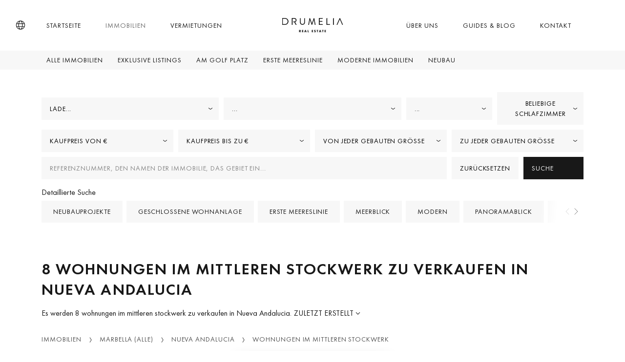

--- FILE ---
content_type: text/html; charset=UTF-8
request_url: https://www.drumelia.com/eigenschaften/nueva-andalucia/wohnungen-im-mittleren-stockwerk
body_size: 30151
content:
<!DOCTYPE html><html lang="de"><head> <meta charset="UTF-8"> <meta name="viewport" content="width=device-width, initial-scale=1, shrink-to-fit=no"> <link rel="profile" href="https://gmpg.org/xfn/11"> <link rel="preconnect" href="https://media.inmobalia.com/"> <link rel='dns-prefetch' href="https://media.inmobalia.com/"> <link rel="preconnect" href="https://js.hs-scripts.com/"> <link rel='dns-prefetch' href="https://js.hs-scripts.com/"> <link rel="preconnect" href="https://www.googletagmanager.com/"> <link rel='dns-prefetch' href="https://www.googletagmanager.com/"> <link rel="preconnect" href="https://www.google-analytics.com/"> <link rel='dns-prefetch' href="https://www.google-analytics.com/"> <link rel="preload" href="https://www.drumelia.com/wp-content/themes/inmobasolidbase/dist/src/fonts/FuturaPT-Book.woff2" as="font" type="font/woff2" crossorigin><link rel="preload" href="https://www.drumelia.com/wp-content/themes/inmobasolidbase/dist/src/fonts/FuturaPT-BookObl.woff2" as="font" type="font/woff2" crossorigin><link rel="preload" href="https://www.drumelia.com/wp-content/themes/inmobasolidbase/dist/src/fonts/FuturaPT-Demi.woff2" as="font" type="font/woff2" crossorigin><style>@font-face {font-display: swap;font-family: "futura-pt";font-style: normal;font-weight: 400;src: url("https://www.drumelia.com/wp-content/themes/inmobasolidbase/dist/src/fonts/FuturaPT-Book.woff2") format("woff2");}@font-face {font-display: swap;font-family: "futura-pt";font-style: italic;font-weight: 400;src: url("https://www.drumelia.com/wp-content/themes/inmobasolidbase/dist/src/fonts/FuturaPT-BookObl.woff2") format("woff2");}@font-face {font-display: swap;font-family: "futura-pt";font-style: normal;font-weight: 600;src: url("https://www.drumelia.com/wp-content/themes/inmobasolidbase/dist/src/fonts/FuturaPT-Demi.woff2") format("woff2");}body,p, h1, h2 {font-family: "futura-pt", Helvetica, sans-serif;font-size: 1rem;font-weight: 400;line-height: 1.5em;}</style><link rel="alternate" hreflang="en" href="https://www.drumelia.com/properties/nueva-andalucia/middle-floor-apartments"><link rel="alternate" hreflang="es" href="https://www.drumelia.com/propiedades/nueva-andalucia/apartamentos-planta-media"><link rel="alternate" hreflang="de" href="https://www.drumelia.com/eigenschaften/nueva-andalucia/wohnungen-im-mittleren-stockwerk"><link rel="alternate" hreflang="fr" href="https://www.drumelia.com/proprietes/nueva-andalucia/appartements-etage-du-milieu"><link rel="alternate" hreflang="nl" href="https://www.drumelia.com/woningen/nueva-andalucia/midden-verdieping-appartementen"><link rel="alternate" hreflang="pl" href="https://www.drumelia.com/nieruchomosci/nueva-andalucia/mieszkania-na-srodkowym-pietrze"><link rel="alternate" hreflang="ru" href="https://www.drumelia.com/nedvizhimost/nueva-andalucia/apartamenty-na-srednem-etaze"><link rel="alternate" hreflang="sv" href="https://www.drumelia.com/egenskaper/nueva-andalucia/lagenheter-pa-mellanvaningen"><link rel="alternate" hreflang="no" href="https://www.drumelia.com/eiendommer/nueva-andalucia/leiligheter-i-mellometasjen"><link rel="alternate" hreflang="x-default" href="https://www.drumelia.com/properties/nueva-andalucia/middle-floor-apartments"><title>Wohnungen im mittleren Stockwerk zu verkaufen in Nueva Andalucia</title><meta name="description" content="Es werden 8 wohnungen im mittleren stockwerk zu verkaufen in Nueva Andalucia. Renovated Golf-Front Apartment in Alcores del Golf, Nueva Andalucía. ..."><link rel="canonical" href="https://www.drumelia.com/eigenschaften/nueva-andalucia/wohnungen-im-mittleren-stockwerk"/><meta property="og:locale" content="de_DE"/><meta property="og:title" content="Wohnungen im mittleren Stockwerk zu verkaufen in Nueva Andalucia"/><meta property="og:description" content="Es werden 8 wohnungen im mittleren stockwerk zu verkaufen in Nueva Andalucia. Renovated Golf-Front Apartment in Alcores del Golf, Nueva Andalucía. ..."/><meta property="og:url" content="https://www.drumelia.com/eigenschaften/nueva-andalucia/wohnungen-im-mittleren-stockwerk"/><meta property="og:site_name" content="Drumelia Real Estate"/><meta property="og:type" content="website"/><meta property="og:image" content="https://media.inmobalia.com/imgV1/B95mbh8olwFQm~uCUaVOI2kQT0hb0a8sZ9turUNfnwtvuccYCzs0YVPfPbfkc2VnnN1JFDplhuC3TbFKfXVuzsEYR1V0ix7tIj2OXvsW4Sdkt0JcdD~kgnOhRkIyAhyFnbyS1osnswRVdYTaElRHzOTBC29B9TaEJUuKgpB9CMiarjOHV0ZamVw6i6Y5JBgOfKiEraXWLHFYKzfGgkSR86fmpzEe5ZF7dWNFt14oBRZkp7icuSRbU9Y4leBvXMHXJ~xRNiVdwBIxXwgzFWVqn8JYokhOXDPVoRvrhcAQVUHTcaLSr6a~92AhjJhFuoOlWabMCBffCv2SNfaHKkHrO~SeQyvFFNDT7tJmBho~NQKb4l7HK~JHOi6HWTyXuhCWTZ09WYOOxZZeRw83Rqe5TfhWYKVkZ5gp4OHY59gsN5HOPvd0la2Y.jpg"/><meta property="og:image:width" content="1200"/><meta property="og:image:height" content="675"/><meta property="og:image:type" content="image/webp"/><meta name="twitter:card" content="summary_large_image"/><script type="application/ld+json">{"@context":"http://schema.org","@type":"BreadcrumbList","itemListElement":[{"@type":"ListItem","position":1,"item":"https://www.drumelia.com/eigenschaften","name":"Immobilien"},{"@type":"ListItem","position":2,"item":"https://www.drumelia.com/eigenschaften/marbella-alle","name":"Marbella (Alle)"},{"@type":"ListItem","position":3,"item":"https://www.drumelia.com/eigenschaften/nueva-andalucia","name":"Nueva Andalucia"},{"@type":"ListItem","position":4,"item":"https://www.drumelia.com/eigenschaften/nueva-andalucia/wohnungen-im-mittleren-stockwerk","name":"Wohnungen im mittleren Stockwerk"}]}</script><script type="application/ld+json">{"@context":"https://schema.org","@type":"ItemList","itemListElement":[{"@type":"ListItem","position":1,"item":{"@context":"http://schema.org","@type":"Product","name":"Renovated Golf-Front Apartment in Alcores del Golf, Nueva Andaluc\u00eda","description":"Gelegen in Spanien, Costa del Sol, M\u00e1laga, Marbella, Nueva Andaluc\u00eda, Alcores del Golf, befindet sich dieses k\u00fcrzlich renovierte Apartment in mittlerer ","productId":"D4860","sku":"D4860","mpn":"D4860","image":"https://media.inmobalia.com/imgV1/B95mbh8olwFQm~uCUaVOI2kQT0hb0a8sZ9turUNfnwtvuccYCzs0YVPfPbfkc2VnnN1JFDplhuC3TbFKfXVuzsEYR1V0ix7tIj2OXvsW4Sdkt0JcdD~kgnOhRkIyAhyFnbyS1osnswRVdYTaElRHzOTBC29B9TaEJUuKgpB9CMiarjOHV0ZamVw6i6Y5JBgOfKiEraXWLHFYKzfGgkSR86fmpzEe5ZF7dWNFt14oBRZkp7icuSRbU9Y4leBvXMHXJ~xRNiVdwBIxXwgzFWVqn8JYokhOXDPVoRvrhcAQVUHTcaLSr6a~92AhjJhFuoOlWabMCBffCv2SNfaHKkHrO~SeQyvFFNDT7tJmBho~NQKb4l7HK~JHOi6HWTyXuhCWTZ09WYOOxZZeRw83Rqe5TfhWYKVkZ5gp4OHY59gsN5HOPvd0la2Y.jpg","offers":{"availability":"https://schema.org/InStock","priceValidUntil":"2026-04-29","url":"https://www.drumelia.com/eigenschaften/los-naranjos/wohnung/D4860","@type":"Offer","priceCurrency":"EUR","price":890000},"url":"https://www.drumelia.com/eigenschaften/los-naranjos/wohnung/D4860"}},{"@type":"ListItem","position":2,"item":{"@context":"http://schema.org","@type":"Product","name":"Elegantes 4-Schlafzimmer-Haus in Nueva Andaluc\u00eda, Marbella","description":"Dieses gro\u00dfz\u00fcgige Apartment mit 4 Schlafzimmern z\u00e4hlt zu den herausragendsten Einheiten eines modernen Neubauprojekts in Nueva Andaluc\u00eda. Es bietet ...","productId":"D0221-2","sku":"D0221-2","mpn":"D0221-2","image":"https://media.inmobalia.com/imgV1/B95mbh8olwFQm~uCUaVOI2kQT0hb0a8sZ9turUNfnwtvuccYCzs0YVPfPbfkc2VnnN1JFDplhuC3TbFKfXVuwXTl7JPLqz4LKQMJBrp47Eon5XQoN0G~gyklFy~79vCtAaP9UWKMbKS_obLNTaAiK3Y2bI1sy3x2UYZHsaP~13fUwsn2jdO23ebZBzAiuISwiRPmlr0xcV1Iaqo6DvCiSIyZJ1vROf3OXhfasZ3ML5JABvkQ9ub8TOKvwu6y6YS3bk8pFeSGKvKg~jAwq8pc0JDuxFdFa8pJfudxKefU40WYCPkzWvivwNmKo7B4~MCcUeB_QZlbwyxb3vyN8laUvjAiKlZwkysZHGVPn5V6kIydDRaKNbtjsJpdCBwW0Uk~D83Geg8Bp0wDuwJQJRJRiOPgMojzEwozpQLganS2gEiW4bP6SF2u.jpg","offers":{"availability":"https://schema.org/InStock","priceValidUntil":"2026-04-29","url":"https://www.drumelia.com/eigenschaften/nueva-andalucia/wohnung/D0221-2","@type":"Offer","priceCurrency":"EUR","price":2600000},"url":"https://www.drumelia.com/eigenschaften/nueva-andalucia/wohnung/D0221-2"}},{"@type":"ListItem","position":3,"item":{"@context":"http://schema.org","@type":"Product","name":"Modernes 2-Schlafzimmer-Apartment in Nueva Andaluc\u00eda, Marbella","description":"Dieses moderne Apartment mit 2 Schlafzimmern ist Teil einer exklusiven Neubauwohnanlage in Nueva Andaluc\u00eda und bietet zeitgem\u00e4\u00dfes mediterranes Wohnen ...","productId":"D0221-1","sku":"D0221-1","mpn":"D0221-1","image":"https://media.inmobalia.com/imgV1/B95mbh8olwFQm~uCUaVOI2kQT0hb0a8sZ9turUNfnwtvuccYCzs0YVPfPbfkc2VnnN1JFDplhuC3TbFKfXVuwXTiA7V9nMf8XA5VoPPHY8AY~vECs86uDhCD0Dfs7XJZrehRbqhO9G7QjTPCWtI1MOb~x5Q8STrVomBUi_l6kKz3GGywq7K5KnBMmpxztavUUT_7DNHKJRtEts2R6wJHFNgST_EHaLzVmQ~NPeIegfQemy9SPh7k~b6e7aNHWaoIf2~RKl_WphjgFlrHT57eCQXLqlWZNDRAPdIzU~VcJWSopZ19ntn1se_lCoQ0N_wJB7SRKQUVw_kmsOqJ6aYQu4GHjFnFP0oWfJvz~SpxwMahZnRUGwuifu6bRUyLbmyH5YcbSfQA4YNUxSwsCPkYTuuI_vtNKHLikD02uLFTAYxpaXvRits6.jpg","offers":{"availability":"https://schema.org/InStock","priceValidUntil":"2026-04-29","url":"https://www.drumelia.com/eigenschaften/nueva-andalucia/wohnung/D0221-1","@type":"Offer","priceCurrency":"EUR","price":789000},"url":"https://www.drumelia.com/eigenschaften/nueva-andalucia/wohnung/D0221-1"}},{"@type":"ListItem","position":4,"item":{"@context":"http://schema.org","@type":"Product","name":"Elegantes Apartment mit Panoramablick auf das Meer in Nueva Andaluc\u00eda.","description":"In der prestigetr\u00e4chtigen Wohnanlage Nine Lions in Nueva Andaluc\u00eda gelegen, bietet dieses Apartment ein exklusives Umfeld mit Panoramablick auf das ...","productId":"D4791","sku":"D4791","mpn":"D4791","image":"https://media.inmobalia.com/imgV1/B95mbh8olwFQm~uCUaVOI2kQT0hb0a8sZ9turUNfnwtvuccYCzs0YVPfPbfkc2VnnN1JFDplhuC3TbFKfXVuwXThMsyoJVOaEBYdkUPfSRIw3NdE_yikWFDBVVx1WexNeQ~ho_wYlO0lAWUUbdMQPDt1DzXi2caBmSYWAq3WMc0p8rbZK~VaSzbi9TqcQ~75qr5Ki4PyHXL7VN3nhLQ6sc7_or9NNJOK~ffY3P4P89R94rK8JaFrwfRGR7PtmDc96BCj_q2aj1_IaCiiRskedaxr3jgx4KrLGwCzewohCUnyTxnad5J7UT8pdGPlTxkYwOU3U3FmOAr4abQghSe~W3AlyaljWAw8qMB~WGpF8ToTKycScTSNg1c6~zJjvK755FGso7ZPhGbr0Zd3oZO98yirn0TgUEaf3TinK~wqB8OUXqikc3z4.jpg","offers":{"availability":"https://schema.org/InStock","priceValidUntil":"2026-04-29","url":"https://www.drumelia.com/eigenschaften/nueva-andalucia/wohnung/D4791","@type":"Offer","priceCurrency":"EUR","price":1290000},"url":"https://www.drumelia.com/eigenschaften/nueva-andalucia/wohnung/D4791"}},{"@type":"ListItem","position":5,"item":{"@context":"http://schema.org","@type":"Product","name":"Luxusapartment mit Panoramablick in 9 Lions Residences","description":"Dieses Apartment mit 7 Schlafzimmern in den 9 Lions Residences \u00fcberzeugt durch seine privilegierte Lage im Golf Valley, nur wenige Minuten von Puerto ...","productId":"D4770","sku":"D4770","mpn":"D4770","image":"https://media.inmobalia.com/imgV1/B95mbh8olwFQm~uCUaVOI2kQT0hb0a8sZ9turUNfnwtvuccYCzs0YVPfPbfkc2VnnN1JFDplhuC3TbFKfXVuwXpA6BkStlZc5a9wOdg~0rFfVakLk20P2iHwmvVHIIblVanU4i4elnE5Y5fxyc73HunSkz9lO5U85hqEQniDwf6P5y4VNhLX~nnCKG1V60FP2itohFcDof8ywoYKFTnomHyEexlQUwp6RJW~BKWsPdfSFG9wbDxpNxqJ0Up18qjZSAXzqI8J_v6HfCA2osMF3AAxMloJRwdr~f87Bi_xRto6Qflicbhr9Ap8BttGL~ANvcAt5j6SgZGgUiHx2F_prKVjwo_7bHkw~lHZHoxSfT82W41CVbDTTBqI74fThGsCCDmTFq1xdJ9TtlUTlv10Mvg7fBHR8eMhcXK0lQX~5bNwsvPKjEjT.jpg","offers":{"availability":"https://schema.org/InStock","priceValidUntil":"2026-04-29","url":"https://www.drumelia.com/eigenschaften/9-lions-residences/wohnung/D4770","@type":"Offer","priceCurrency":"EUR","price":4300000},"url":"https://www.drumelia.com/eigenschaften/9-lions-residences/wohnung/D4770"}},{"@type":"ListItem","position":6,"item":{"@context":"http://schema.org","@type":"Product","name":"Exklusive, neu gebaute Wohnung in Aloha, Marbella, mit erstklassigen Annehmlichkeiten in der N\u00e4he von Puerto Ban\u00fas","description":"Wir pr\u00e4sentieren eine Boutique-Kollektion von nur 16 luxuri\u00f6sen Residenzen im Herzen von Aloha, Marbella \u2013 ein Refugium der Eleganz, des Komforts und ...","productId":"D0233-1","sku":"D0233-1","mpn":"D0233-1","image":"https://media.inmobalia.com/imgV1/B95mbh8olwFQm~uCUaVOI2kQT0hb0a8sZ9turUNfnwtvuccYCzs0YVPfPbfkc2VnnN1JFDplhuC3TbFKfXVuw3NxcoQsyRzNdoa2tnIrMYEcBOI882uYtkTQuT5QzyXkx3S~8ucBQdpBWJhQqEx8mpyPzDo8uDZcZY57bGh4lnoIR3yLdS9mX9nY2_9RBeHRhwGJ6MYLCUNvN5gGB_ytXIoXcMprhCJRwYkW6IK7o8iglDB8eLcVBBBL7H6yBWxbhHh5C4L2QQQfA53sGiWS8r4R0UROK5IK4Ldap~OkAu9F9WbYHNkZ5R7XvqVBnkNppA8vvg1RwmwFKj_mFsM0quzzC~kZJXInj7GWv_gOY5XxxFN1AKrwNkkw_kthcmfMx_LhAAnrkcBX85Twwi2rnYpv4cxHFFsFrGbJ95n6MIWBR6yjyHhi.jpg","offers":{"availability":"https://schema.org/InStock","priceValidUntil":"2026-04-29","url":"https://www.drumelia.com/eigenschaften/los-pinos-de-aloha/wohnung/D0233-1","@type":"Offer","priceCurrency":"EUR","price":1150770},"url":"https://www.drumelia.com/eigenschaften/los-pinos-de-aloha/wohnung/D0233-1"}},{"@type":"ListItem","position":7,"item":{"@context":"http://schema.org","@type":"Product","name":"Meerblick-Wohnung in der Exklusiven Wohnanlage Les Belvederes, Nueva Andaluc\u00eda","description":"Diese erh\u00f6hte Erdgeschosswohnung befindet sich in der begehrten Wohnanlage Les Belvederes in La Cerquilla, Nueva Andaluc\u00eda, und vereint elegantes ...","productId":"D4409","sku":"D4409","mpn":"D4409","image":"https://media.inmobalia.com/imgV1/B95mbh8olwFQm~uCUaVOI2kQT0hb0a8sZ9turUNfnwtvuccYCzs0YVPfPbfkc2VnnN1JFDplhuC3TbFKfXVuwus6_vHp7K5lVLObXRpwghCLepsTyULCkTj5qbzPX_VMM7krOHNIhVpGAfhoPKYlr1_ODLC~l9UQZAPXdRWptBlo5VVL2me15oxyLmDFRafAu~twT_0mMDH9Zyp0NW7GauN1R8B1~n9XC2C7ivBS7DV~hSXczrLSdE7PU8QhuQ9bhTxbepLUuQdo9IZqO0iUHFKxF~m0m~JA5FQ0IjdGMNv7X9LXMmyZEMY3X6OtBrDzxd6g_rKz6LnOab0sZK4h0KQBMxpb9z7T7IyJd8ud~nYvm09X0ENIqYK12dPQX2wfcv6ZTMFSv3I1uCGPYr8VGg6PFPrmKncMsiQWWPR8B2QwPL4kWFPC.jpg","offers":{"availability":"https://schema.org/InStock","priceValidUntil":"2026-04-29","url":"https://www.drumelia.com/eigenschaften/les-belvederes/wohnung/D4409","@type":"Offer","priceCurrency":"EUR","price":2750000},"url":"https://www.drumelia.com/eigenschaften/les-belvederes/wohnung/D4409"}},{"@type":"ListItem","position":8,"item":{"@context":"http://schema.org","@type":"Product","name":"Atemberaubende 3-Zimmer-Wohnung mit Panoramablick und luxuri\u00f6ser Dachterrasse in Nueva Andaluc\u00eda","description":"Willkommen in dieser bemerkenswerten 3-Schlafzimmer- und 2-Badezimmer-Wohnung im Herzen von Nueva Andaluc\u00eda, die eine perfekte Kombination aus Eleganz, ...","productId":"D4273","sku":"D4273","mpn":"D4273","image":"https://media.inmobalia.com/imgV1/B95mbh8olwFQm~uCUaVOI2kQT0hb0a8sZ9turUNfnwtvuccYCzs0YVPfPbfkc2VnnN1JFDplhuC3TbFKfXVuxCBNBJEZ1FFk1twYzash7FefkUTGZGTzNrsHKKmIG1YlqtDJYawoXLBySSPUQxxg~vtBTr2VM0bLo1_pCzI8tpBAoNh7_4V2H1aZyZGl98IQNmWLCR36Ve36O72JpY_3zNgdFVDdovmfYv8ie~WvwO7W91lnrmr1mmyukmcJOS3iq~oMrl4j_sgJipPku4maNpZ9MzOa3RkG0BVI~cZS4WYlfzi2Daghiaf2zpJZCOdoYTs2_hWf9aRF1o9jqiuJtqdq495MNJYgfwUGFlD1GCPM8TLaLbRiOmeVG2nvh4UHmzDf3QDRQTzniyPEt9MFA5JYyi77vo6PcJQHR_8jZHzrw7rNR33J.jpg","offers":{"availability":"https://schema.org/InStock","priceValidUntil":"2026-04-29","url":"https://www.drumelia.com/eigenschaften/nueva-andalucia/wohnung/D4273","@type":"Offer","priceCurrency":"EUR","price":995000},"url":"https://www.drumelia.com/eigenschaften/nueva-andalucia/wohnung/D4273"}}]}</script><link rel='stylesheet' id='inm-css-css' href='https://www.drumelia.com/wp-content/themes/inmobasolidbase/dist/src/css/main.css?ver=1.5.20' media='all'/> <link rel="apple-touch-icon" sizes="180x180" href="/apple-touch-icon.png"> <link rel="icon" type="image/png" sizes="32x32" href="/favicon-32x32.png"> <link rel="icon" type="image/png" sizes="16x16" href="/favicon-16x16.png"> <link rel="manifest" href="/site.webmanifest"> <link rel="mask-icon" href="/safari-pinned-tab.svg" color="#01222F"> <meta name="msapplication-TileColor" content="#01222F"> <meta name="msapplication-TileImage" content="/mstile-144x144.png"> <meta name="inm-app-version" content="1.5.20"> <meta name="yandex-verification" content="5f50011249116388"/> <meta name="facebook-domain-verification" content="hktg3nnck2ob1pnf0ioubaopsxsmwn"/></head><body class="properties nointro"> <noscript><iframe src="https://www.googletagmanager.com/ns.html?id=GTM-P6TMBX3P" height="0" width="0" style="display:none;visibility:hidden"></iframe></noscript> <noscript><img height="1" width="1" style="display:none" src="https://www.facebook.com/tr?id=175511749904014&ev=PageView&noscript=1"/></noscript> <header id="header" class="position-fixed fixed-top text-uppercase override-2024"> <nav class="navbar navbar-main p-0"> <div class="container-xl h-100"> <a class="navbar-brand d-block p-0 mx-auto m-xl-0 order-2" href="/de"> <img loading="lazy" width="125" height="30" class="navbar-brand-white" src="https://www.drumelia.com/wp-content/themes/inmobasolidbase/dist/src/images/drumelia-w.svg" alt="Drumelia Real Estate"> <img width="125" height="30" class="navbar-brand-dark" src="https://www.drumelia.com/wp-content/themes/inmobasolidbase/dist/src/images/drumelia-b.svg" alt="Drumelia Real Estate"> </a> <ul id="primary-left-menu" class="navbar-nav h-100 d-none d-xl-flex flex-row order-1"><li class="nav-item h-100 mx-3 mx-xxl-4"><a class="nav-item h-100 mx-3 mx-xxl-4 nav-link h-100 d-flex flex-column justify-content-center py-0 px-2" href="https://www.drumelia.com/de">Startseite</a></li><li class="nav-item h-100 mx-3 mx-xxl-4 active"><a class="nav-item h-100 mx-3 mx-xxl-4 active nav-link h-100 d-flex flex-column justify-content-center py-0 px-2" href="/eigenschaften">Immobilien</a></li><li class="nav-item h-100 mx-3 mx-xxl-4"><a class="nav-item h-100 mx-3 mx-xxl-4 nav-link h-100 d-flex flex-column justify-content-center py-0 px-2" href="/vermietungen">Vermietungen</a></li></ul><ul id="primary-right-menu" class="navbar-nav h-100 d-none d-xl-flex flex-row order-3 position-relative"><li class="nav-item h-100 mx-3 mx-xxl-4"><a class="nav-item h-100 mx-3 mx-xxl-4 nav-link h-100 d-flex flex-column justify-content-center py-0 px-2" href="https://www.drumelia.com/de/ueber-uns">Über uns</a></li><li class="nav-item h-100 mx-3 mx-xxl-4"><a class="nav-item h-100 mx-3 mx-xxl-4 nav-link h-100 d-flex flex-column justify-content-center py-0 px-2" href="https://www.drumelia.com/de/guides">Guides &#038; Blog</a></li><li class="nav-item h-100 mx-3 mx-xxl-4"><a class="nav-item h-100 mx-3 mx-xxl-4 nav-link h-100 d-flex flex-column justify-content-center py-0 px-2" href="#launchHsContact">Kontakt</a></li> <li> <a href="/de/favoriten" class="position-absolute d-none d-xl-none pfl-link rounded-circle bg-dark" data-pfl-number-wrapper="d-xl-block"> <span class="position-absolute top-0 left-0 h-100 w-100 d-flex justify-content-center align-items-center text-white"><span data-pfl-num></span></span> </a> </li></ul> <button class="menu-button d-flex d-xl-none justify-content-center align-items-center bg-transparent p-0 mx-3 border-0 order-4" type="button" data-toggle="modal" data-target="#menuModal" name="Menu"> <span class="menu-icon d-inline-block bg-transparent" aria-hidden="true"></span> <span class="sr-only">Menu</span> <span class="position-absolute d-none d-xl-none pfl-link rounded-circle bg-dark" data-pfl-number-wrapper="d-block"> <span class="position-absolute top-0 left-0 d-block h-100 w-100 d-flex justify-content-center align-items-center text-white"><span data-pfl-num></span></span> </span> </button> <a class="localebutton d-flex align-items-center order-1" href="#" role="button" data-toggle="modal" data-target="#localeSelection" title="Sprache"> <i class="icon icon-globe"></i> </a> </div> </nav> <nav class="navbar navbar-submenu d-none d-xl-flex p-0"><div class="container-xl"><ul class="navbar-nav d-none d-xl-flex flex-row"><li class="nav-item mx-1"><a class="nav-link px-2 py-1" href="/eigenschaften">Alle Immobilien</a></li><li class="nav-item mx-1"><a class="nav-link px-2 py-1" href="/eigenschaften/exklusiv">Exklusive Listings</a></li><li class="nav-item mx-1"><a class="nav-link px-2 py-1" href="/eigenschaften/linie-golf">Am Golf Platz</a></li><li class="nav-item mx-1"><a class="nav-link px-2 py-1" href="/eigenschaften/linie-strand">Erste Meereslinie</a></li><li class="nav-item mx-1"><a class="nav-link px-2 py-1" href="/eigenschaften/modern">Moderne Immobilien</a></li><li class="nav-item mx-1"><a class="nav-link px-2 py-1" href="/neugebaute">Neubau</a></li></ul></div></nav> </header><main class="override-2024"> <div class="d-flex flex-column"> <div class="order-1 order-sm-2 mt-4 mt-sm-5"> <div id="collapseRefine" class="collapse"> <div class="container"> <form class="styled-form pb-5" action="/inmdesearch" id="searchform" autocomplete="off" data-inmforminit='{"lang":"de","filter":"sale","areas":[51],"categories":[10101],"units":"si","currency":"EUR","orig-price":[]}' data-origpricekey="orig-price"> <input type="hidden" name="l" value="de"/> <input type="hidden" name="o" value=""/> <input type="hidden" name="f" value="sale"/> <input type="hidden" name="curr" value="eur"/> <input type="hidden" name="units" value="si"/> <div class="form-row flex-md-row flex-wrap justify-content-center align-items-center"> <div class="col-md-6 col-xl-4 col-xxl-3 mb-2"> <div name="c[]" id="searchform-locations" class="btn btn-light rounded-0" data-aria-label-text="Alle Gegenden" data-search="true" data-search-placeholder-text="Suche..." placeholder="Alle Bereiche" data-reloader="1"> <span class="d-flex align-items-center h-100">Lade...</span> <div class="vscomp-arrow"></div> </div> </div> <div class="col-md-6 col-xl-4 col-xxl-3 mb-2"> <div class="btn btn-light rounded-0" name="a[]" data-disabled="disabled" data-reloader="1" id="searchform-areas" data-aria-label-text="Tous les sous-domaines" placeholder="Alle Teilbereiche" > <span class="d-flex align-items-center h-100">...</span> <div class="vscomp-arrow"></div> </div> </div> <div class="col-md-6 col-xl-2 col-xxl-3 mb-2"> <div class="btn btn-light rounded-0" name="t[]" id="searchform-types" data-aria-label-text="Objektart" data-aria-label-text="Objektart" placeholder="Objektart"> <span class="d-flex align-items-center h-100">...</span> <div class="vscomp-arrow"></div> </div> </div> <div class="col-md-6 col-xl-2 col-xxl-3 mb-2"> <div name="b" id="searchform-beds" placeholder="Beliebige Schlafzimmer" data-values='[1,2,3,4,5,6]' data-label="Alle Schlafzimmer" data-aria-label-text="Alle Schlafzimmer" data-suffix-singular="Schlafzimmer" data-suffix-plural="Schlafzimmer" class="btn btn-light rounded-0"> <span class="d-flex align-items-center h-100">Beliebige Schlafzimmer</span> <div class="vscomp-arrow"></div> </div> </div> </div> <div class="form-row flex-md-row flex-wrap align-items-center"> <div class="col-md-6 col-xl-3 mb-2"> <div name="pf" id="searchform-pricefrom" placeholder="Kaufpreis von €" data-values='{"EUR":[300000,500000,750000,1000000,2000000,3500000,5000000,7500000,10000000,15000000,-15000000],"RUB":[15000000,25000000,50000000,75000000,100000000,200000000,300000000,400000000,500000000,1000000000,1500000000,-1500000000],"AUD":[300000,500000,750000,1000000,2000000,3500000,5000000,7500000,10000000,15000000,-15000000],"CAD":[300000,500000,750000,1000000,2000000,3500000,5000000,7500000,10000000,15000000,-15000000],"GBP":[300000,500000,750000,1000000,2000000,3500000,5000000,7500000,10000000,15000000,-15000000],"USD":[300000,500000,750000,1000000,2000000,3500000,5000000,7500000,10000000,15000000,-15000000]}' data-label="Von" data-aria-label-text="Ab Preis" class="btn btn-light rounded-0"> <span class="d-flex align-items-center h-100"> Kaufpreis von € </span> <div class="vscomp-arrow"></div> </div> </div> <div class="col-md-6 col-xl-3 mb-2"> <div name="pt" id="searchform-priceto" placeholder="Kaufpreis bis zu €" data-values='{"EUR":[300000,500000,750000,1000000,2000000,3500000,5000000,7500000,10000000,15000000,-15000000],"RUB":[15000000,25000000,50000000,75000000,100000000,200000000,300000000,400000000,500000000,1000000000,1500000000,-1500000000],"AUD":[300000,500000,750000,1000000,2000000,3500000,5000000,7500000,10000000,15000000,-15000000],"CAD":[300000,500000,750000,1000000,2000000,3500000,5000000,7500000,10000000,15000000,-15000000],"GBP":[300000,500000,750000,1000000,2000000,3500000,5000000,7500000,10000000,15000000,-15000000],"USD":[300000,500000,750000,1000000,2000000,3500000,5000000,7500000,10000000,15000000,-15000000]}' data-label="bis" data-aria-label-text="Bis Preis" class="btn btn-light rounded-0"> <span class="d-flex align-items-center h-100">Kaufpreis bis zu €</span> <div class="vscomp-arrow"></div> </div> </div> <div class="col-md-6 col-xl-3 mb-2"> <div name="builtfrom" id="searchform-builtfrom" class="btn btn-light rounded-0" data-values='{"SI":[100,200,300,400,500,750,1000,1250,1500,2000,2500,3000],"US":[1000,2000,3000,4000,5000,7500,10000,12500,15000,20000,25000,30000]}' placeholder="Von jeder gebauten Größe" data-label="Von" data-aria-label-text="Von jeder gebauten Größe"> <span class="d-flex align-items-center h-100">Von jeder gebauten Größe</span> <div class="vscomp-arrow"></div> </div> </div> <div class="col-md-6 col-xl-3 mb-2"> <div name="builtto" id="searchform-builtto" class="btn btn-light rounded-0" data-values='{"SI":[100,200,300,400,500,750,1000,1250,1500,2000,2500,3000],"US":[1000,2000,3000,4000,5000,7500,10000,12500,15000,20000,25000,30000]}' placeholder="Zu jeder gebauten Größe" data-label="bis" data-aria-label-text="Zu jeder gebauten Größe"> <span class="d-flex align-items-center h-100">Zu jeder gebauten Größe</span> <div class="vscomp-arrow"></div> </div> </div> </div> <div class="form-row flex-column flex-md-row align-items-center mb-3"> <div class="d-block col-md-6 col-lg-9 col-xl-9 mb-2 mb-md-0"> <input type="text" name="ft" placeholder="Referenznummer, den Namen der Immobilie, das Gebiet ein..." class="form-control text-dark text-uppercase rounded-0"> </div> <div class="d-flex justify-content-between col-md-6 col-lg-3 col-xl-3"> <a href="/eigenschaften" class="btn btn-light text-uppercase text-left m-0 mr-2 w-100"> Zurücksetzen </a> <button type="submit" class="btn btn-dark text-uppercase text-left m-0 w-100"> Suche </button> </div> </div> <span class="d-none d-sm-block letter-spacing-normal">Detaillierte Suche</span> <div class="position-relative offcanvas-carousel-checkboxes d-flex mt-2 mt-sm-1 mb-4"> <div class="form-group btn-checkbox offcanvas-carousel__slide"> <div class="custom-control custom-checkbox d-flex align-items-center pl-0"> <input type="checkbox" id="newdev" class="custom-control-input d-none" name="op[]" value="newdev" > <label class="form-check-label custom-control-label text-uppercase" for="newdev"> Neubauprojekte <span class="icon icon-close" aria-hidden="true"></span> </label> </div> </div> <div class="form-group btn-checkbox offcanvas-carousel__slide"> <div class="custom-control custom-checkbox d-flex align-items-center pl-0"> <input type="checkbox" id="gatedcommunity" class="custom-control-input d-none" name="op[]" value="gatedcommunity" > <label class="form-check-label custom-control-label text-uppercase" for="gatedcommunity"> Geschlossene Wohnanlage <span class="icon icon-close" aria-hidden="true"></span> </label> </div> </div> <div class="form-group btn-checkbox offcanvas-carousel__slide"> <div class="custom-control custom-checkbox d-flex align-items-center pl-0"> <input type="checkbox" id="frontlinebeach" class="custom-control-input d-none" name="op[]" value="frontlinebeach" > <label class="form-check-label custom-control-label text-uppercase" for="frontlinebeach"> Erste Meereslinie <span class="icon icon-close" aria-hidden="true"></span> </label> </div> </div> <div class="form-group btn-checkbox offcanvas-carousel__slide"> <div class="custom-control custom-checkbox d-flex align-items-center pl-0"> <input type="checkbox" id="seaviews" class="custom-control-input d-none" name="op[]" value="seaviews" > <label class="form-check-label custom-control-label text-uppercase" for="seaviews"> Meerblick <span class="icon icon-close" aria-hidden="true"></span> </label> </div> </div> <div class="form-group btn-checkbox offcanvas-carousel__slide"> <div class="custom-control custom-checkbox d-flex align-items-center pl-0"> <input type="checkbox" id="modern" class="custom-control-input d-none" name="op[]" value="modern" > <label class="form-check-label custom-control-label text-uppercase" for="modern"> Modern <span class="icon icon-close" aria-hidden="true"></span> </label> </div> </div> <div class="form-group btn-checkbox offcanvas-carousel__slide"> <div class="custom-control custom-checkbox d-flex align-items-center pl-0"> <input type="checkbox" id="panoramicviews" class="custom-control-input d-none" name="op[]" value="panoramicviews" > <label class="form-check-label custom-control-label text-uppercase" for="panoramicviews"> Panoramablick <span class="icon icon-close" aria-hidden="true"></span> </label> </div> </div> <div class="form-group btn-checkbox offcanvas-carousel__slide"> <div class="custom-control custom-checkbox d-flex align-items-center pl-0"> <input type="checkbox" id="frontlinegolf" class="custom-control-input d-none" name="op[]" value="frontlinegolf" > <label class="form-check-label custom-control-label text-uppercase" for="frontlinegolf"> Am Golf Platz <span class="icon icon-close" aria-hidden="true"></span> </label> </div> </div> <div class="form-group btn-checkbox offcanvas-carousel__slide"> <div class="custom-control custom-checkbox d-flex align-items-center pl-0"> <input type="checkbox" id="projects" class="custom-control-input d-none" name="op[]" value="projects" > <label class="form-check-label custom-control-label text-uppercase" for="projects"> Projekte <span class="icon icon-close" aria-hidden="true"></span> </label> </div> </div> <div class="form-group btn-checkbox offcanvas-carousel__slide"> <div class="custom-control custom-checkbox d-flex align-items-center pl-0"> <input type="checkbox" id="exclusive" class="custom-control-input d-none" name="op[]" value="exclusive" > <label class="form-check-label custom-control-label text-uppercase" for="exclusive"> Exklusiv <span class="icon icon-close" aria-hidden="true"></span> </label> </div> </div> <div class="form-group btn-checkbox offcanvas-carousel__slide"> <div class="custom-control custom-checkbox d-flex align-items-center pl-0"> <input type="checkbox" id="istourweb" class="custom-control-input d-none" name="op[]" value="istourweb" > <label class="form-check-label custom-control-label text-uppercase" for="istourweb"> mit Immobilientour <span class="icon icon-close" aria-hidden="true"></span> </label> </div> </div> <div class="form-group btn-checkbox offcanvas-carousel__slide"> <div class="custom-control custom-checkbox d-flex align-items-center pl-0"> <input type="checkbox" id="isvideoweb" class="custom-control-input d-none" name="op[]" value="isvideoweb" > <label class="form-check-label custom-control-label text-uppercase" for="isvideoweb"> mit Immobilienvideo <span class="icon icon-close" aria-hidden="true"></span> </label> </div> </div> <div class="form-group btn-checkbox offcanvas-carousel__slide"> <div class="custom-control custom-checkbox d-flex align-items-center pl-0"> <input type="checkbox" id="isvirtualweb" class="custom-control-input d-none" name="op[]" value="isvirtualweb" > <label class="form-check-label custom-control-label text-uppercase" for="isvirtualweb"> mit Virtueller Tour <span class="icon icon-close" aria-hidden="true"></span> </label> </div> </div> <div class="form-group btn-checkbox offcanvas-carousel__slide"> <div class="custom-control custom-checkbox d-flex align-items-center pl-0"> <input type="checkbox" class="custom-control-input d-none" id="soldcheckbox" name="sold" value="1"> <label class="form-check-label custom-control-label text-uppercase" for="soldcheckbox">Verkaufte Immobilien <span class="icon icon-close" aria-hidden="true"></span></label> </div> </div> </div></form> </div> </div> <button id="refineYourSearchBtt" class="d-block d-md-none btn btn-dark text-uppercase px-4 py-2 mx-auto my-5" type="button" data-toggle="collapse" data-target="#collapseRefine" aria-expanded="true" aria-controls="collapseRefine">Suche verfeinern</button> <section class="container-md mb-7"> <h1 class="h2 text-uppercase mb-3 font-weight-bold">8 Wohnungen im mittleren Stockwerk zu verkaufen in Nueva Andalucia</h1> <div class="d-flex flex-wrap"> <p class="mb-3 mr-1">Es werden 8 wohnungen im mittleren stockwerk zu verkaufen in Nueva Andalucia.</p> <div class="btn-group order p-0 mb-3" role="group"> <button id="btnGroupDrop1" type="button" class="text-uppercase bg-transparent dropdown-toggle p-0 border-0" data-toggle="dropdown" aria-expanded="false"> Zuletzt erstellt </button> <div class="dropdown-menu rounded-0" aria-labelledby="btnGroupDrop1"> <button class="text-uppercase dropdown-item" data-orderkey="pricea" data-target='{"path":"\/inmdesearch","query":"l=de&f=sale&c[]=a51&t[]=T10101&o=pricea"}' >Preis Ansteigend</button><button class="text-uppercase dropdown-item" data-orderkey="priced" data-target='{"path":"\/inmdesearch","query":"l=de&f=sale&c[]=a51&t[]=T10101&o=priced"}' >Preis Absteigend</button> </div> </div> </div> <nav aria-label="breadcrumb" class="breadcrumb-nav mt-4 mt-lg-5 mb-3 mb-sm-4"> <ol class="breadcrumb breadcrumb-scroll position-relative flex-nowrap bg-transparent p-0 m-0 rounded-0"> <li class="breadcrumb-item text-uppercase"><a href="/eigenschaften" title="Immobilien zu verkaufen in Marbella">Immobilien</a></li><li class="breadcrumb-item text-uppercase"><a href="/eigenschaften/marbella-alle" title="Immobilien zu verkaufen in Marbella (Alle)">Marbella (Alle)</a></li><li class="breadcrumb-item text-uppercase"><a href="/eigenschaften/nueva-andalucia" title="Immobilien zu verkaufen in Marbella (Alle) / Nueva Andalucia">Nueva Andalucia</a></li><li class="breadcrumb-item text-uppercase"><a href="/eigenschaften/nueva-andalucia/wohnungen-im-mittleren-stockwerk" title="Wohnungen im mittleren Stockwerk zu verkaufen in Marbella (Alle) / Nueva Andalucia">Wohnungen im mittleren Stockwerk</a></li> </ol></nav> <div class="row row-cols-1 mb-6 overflow-hidden "> <div class="col mb-5 mb-xxl-6"> <div class="card card-properties exclusive flex-lg-row "> <div id="carouselProp672271" class="carousel slide flex-fill lazy" data-ride="carousel" data-interval="false" data-id="672271"> <div class="carousel-inner h-100"> <div class="carousel-item h-100 active"> <picture><source sizes="(max-width: 767px) calc(100vw - 30px), (max-width: 991px) 690px, (max-width: 1199px) 827px, (max-width: 1999px) 865px, 919px" srcset="https://media.inmobalia.com/imgV1/B95mbh8olwFQm~uCUaVOI2kQT0hb0a8sZ9turUNfnwtvuccYCzs0YVPfPbfkc2VnnN1JFDplhuC3TbFKfXVuzsEYR1V0ix7tIj2OXvsW4Sdkt0JcdD~[base64]~cuQ-.jpg 919w,https://media.inmobalia.com/imgV1/B95mbh8olwFQm~uCUaVOI2kQT0hb0a8sZ9turUNfnwtvuccYCzs0YVPfPbfkc2VnnN1JFDplhuC3TbFKfXVuzsEYR1V0ix7tIj2OXvsW4Sdkt0JcdD~kgnOhRkIyAhyFnbyS1osnswRVdYTaElRHzOTBC29B9TaEJUuKgpB0FftiWMqd_kuh_34pH0UxnTdnZ1Q8KzX~3nsg09AVmHHo5Qz7~O8JMOyDWo~7OStv1qlJox5h~maxA51ICfudalqHcfDZRA6xoEyhnw2igCr~9tAmc9WaIHvPy6COG2D6aCSN9A4eCRHud7ivhlrSqwAHSHHiX65DgLzsp0IXV5LGamRP~ySeVw3xSybxDYgIb_r2JnVpnMzeb7NMfSm6DBff4Qc2y64J_2V7YBKgzirQRD0gPBxUr3KDUTt8aW4vrbOzrS4CHDk-.jpg 865w,https://media.inmobalia.com/imgV1/B95mbh8olwFQm~uCUaVOI2kQT0hb0a8sZ9turUNfnwtvuccYCzs0YVPfPbfkc2VnnN1JFDplhuC3TbFKfXVuzsEYR1V0ix7tIj2OXvsW4Sdkt0JcdD~[base64]~fo5ZxiRbdNT_b97lV7teWN7MvNbCgtku8HT8LrN_VZPtW5cx3~PUiWHHWsXQQQ71jx~jY9G4qSMAELo0fxbhYlPE-.jpg 690w" type="image/webp"><img class="image-fit" alt="Renovated Golf-Front Apartment in Alcores del Golf, Nueva Andalucía" width="919" height="489" src="https://media.inmobalia.com/imgV1/B95mbh8olwFQm~uCUaVOI2kQT0hb0a8sZ9turUNfnwtvuccYCzs0YVPfPbfkc2VnnN1JFDplhuC3TbFKfXVuzsEYR1V0ix7tIj2OXvsW4Sdkt0JcdD~[base64]~NwGs1QMP0eL4arJ~sldivTrDQQ5isCNAIJNV4rEt78dHDwLi~bRWJSH~ghAAg~wMoAXgoSqyZJ~iUho_cKJX1jcRTLRKA--.jpg"></picture> </div> <div class="carousel-item h-100"> <picture><source sizes="(max-width: 767px) calc(100vw - 30px), (max-width: 991px) 690px, (max-width: 1199px) 827px, (max-width: 1999px) 865px, 919px" srcset="https://media.inmobalia.com/imgV1/B95mbh8olwFQm~uCUaVOI2kQT0hb0a8sZ9turUNfnwtvuccYCzs0YVPfPbfkc2VnnN1JFDplhuC3TbFKfXVuzsEYR1V1H5l8Y4bZ6N5828eE7JXvYjAmtfVqV1PUAh3u~LwEfaN9FnNw7jkEwl~NeVc6j_cTH3vBM7Udo4hH1n2EkPTK2jc4I4MHtH9UcsnfIjrHpCvoMjao0SdliSl38cWdcp3YDYUKHcMSrA2FwhHlgHIRWuF4rtpv9epefI5VQggByJHVZDFVnctXTxI_m4sQB_uO1McdhTr0~9iBcT6o4MYunvjFcagx9d6yo7y8cuBfocqXGReDo9YrxcV7JszOHUVcVgA52YCNsTEjXw5qVS9PUoDx~XJmOVZEYIzjy5KvlE4mIEqUmmtqqpRaMO1gjAfkJHag08RZyvAYO9GYIo77SHg-.jpg 919w,https://media.inmobalia.com/imgV1/B95mbh8olwFQm~uCUaVOI2kQT0hb0a8sZ9turUNfnwtvuccYCzs0YVPfPbfkc2VnnN1JFDplhuC3TbFKfXVuzsEYR1V1H5l8Y4bZ6N5828eE7JXvYjAmtfVqV1PUAh3u~LwEfaN9FnNw7jkEwl~NeVc6j_cTH3vBM7Udo4hGXR6H9jQCbE7~TzKbBStvc5N35e6ewdB7wypy_dkR8oqdrJs2~E~LW4RKwUfb1bt9_V9U7XlQEveb0AU9o1fJa~Bgtpcj~7ExHYaFekJvl4y0u1rK50jtq1aaM8zEmlJ_n9enl4Yr6DkFEtqH8Ym3PnYwscAV0FROB_iIP9qcyUSvuOngR7mwW9HMhiFdvJemNftPpYjcAaFqg~IV6AsGvzgcbbeYACYSL485P0jBuSQiaMa_b4Va2ewkwMx30n1AkicbTzJc7m0-.jpg 865w,https://media.inmobalia.com/imgV1/B95mbh8olwFQm~uCUaVOI2kQT0hb0a8sZ9turUNfnwtvuccYCzs0YVPfPbfkc2VnnN1JFDplhuC3TbFKfXVuzsEYR1V1H5l8Y4bZ6N5828eE7JXvYjAmtfVqV1PUAh3u~LwEfaN9FnNw7jkEwl~NeVc6j_cTH3vBM7Udo4hIbFSNQRbWQmP9Wy0QQRtBTXPi1Ke3KDY6fH6rEHoJVoFKggVTNvLgu1C_ifh4qIjqd83ct7702TM1QTs2Kk3wQIvSbHswMzIntSzKr7tIvBtm~xzi5I4dv4lvybOWEaSi2iDzZM_oVcxqKf9_0mzNyNjhZZhdyA~E0GiPLxVX4qxTXj7vG7QRW6jYexpqlKk1~R37T~hs6ExdUMHZJhhw2SOTXEDFEu~jGpzNS6BnB_wVi2yai~Pw8jfzOw2BgAyq~M8LRRD2Jbo-.jpg 690w" type="image/webp"><img class="image-fit lazyCarouselImage" alt="Renovated Golf-Front Apartment in Alcores del Golf, Nueva Andalucía" loading="lazy" width="919" height="489" src="https://media.inmobalia.com/imgV1/B95mbh8olwFQm~uCUaVOI2kQT0hb0a8sZ9turUNfnwtvuccYCzs0YVPfPbfkc2VnnN1JFDplhuC3TbFKfXVuzsEYR1V1H5l8Y4bZ6N5828eE7JXvYjAmtfVqV1PUAh3u~LwEfaN9FnNw7jkEwl~NeVc6j_cTH3vBM7Udo4hH1n2EkPTK2jc4I4MHtH9KYlAcmBWe5VoGOx3eKEWsmyu0RLyqLtD5pMqDJJSjOwP0D24dbzMNaGSPiQVwKaoyHuMkjA96UkvsbcbcV1VvRUnSvvvfahl0BcPfPxcU2iDFP~iFLSh2I8vW4kvPVbDKF6hpc6bZf0tS0LXcVEs6EqF8JOjDoYiM9LvfWeLoROkfZgrPYZWw9QkXjM6c2vHrjFJzw6q9z1L0xBPE6WDXejqeu5xf2w--.jpg"></picture> </div> <button data-pfl-ref="672271" data-pfl-filter="sale" class="position-absolute btn btn-light btn-pfl text-uppercase" type="submit" data-pfl-properties="D4860"> <span data-in="Aus der Liste entfernen" data-out="Zur Liste hinzufügen">Zur Liste hinzufügen</span> </button> </div> <a class="carousel-control-prev ml-1" href="#carouselProp672271" role="button" data-slide="prev"> <span class="carousel-control-prev-icon" aria-hidden="true"><i class="icon icon-arrow-prev"></i></span> <span class="sr-only">Previous</span> </a> <a class="carousel-control-next mr-1" href="#carouselProp672271" role="button" data-slide="next"> <span class="carousel-control-next-icon" aria-hidden="true"><i class="icon icon-arrow-next"></i></span> <span class="sr-only">Next</span> </a> </div> <div class="card-body flex-fill d-flex flex-column position-relative p-0 pl-lg-4"> <div class="flex-fill d-flex flex-column justify-content-center pt-3 pt-lg-0"> <small class="kerning-title line-clamp line-clamp-1 mb-2">Los Naranjos, Nueva Andalucia · D4860</small> <h2 class="font-weight-bold card-title text-uppercase mb-3"> <a href="/eigenschaften/los-naranjos/wohnung/D4860" class="stretched-link line-clamp">Renovated Golf-Front Apartment in Alcores del Golf, Nueva Andalucía</a> </h2> <p class="card-properties-desc line-clamp line-clamp-2 mb-3 mb-lg-4">Gelegen in Spanien, Costa del Sol, Málaga, Marbella, Nueva Andalucía, Alcores del Golf, befindet sich dieses kürzlich renovierte Apartment in mittlerer Etage in erster Golflinie innerhalb einer sicheren und etablierten...</p> <ul class="list-unstyled d-flex flex-wrap justify-content-center justify-content-lg-start flex-wrap mb-3 mb-lg-4 mt-auto"> <li class="pl-3 pl-sm-4 pl-lg-0 pr-3 pr-sm-4 pr-xl-5"> <strong>Schlafzimmer</strong><span>2</span> </li> <li class="pl-3 pl-sm-4 pl-lg-0 pr-3 pr-sm-4 pr-xl-5"> <strong>Bäder</strong><span>2</span> </li> <li class="pl-3 pl-sm-4 pl-lg-0 pr-3 pr-sm-4 pr-xl-5"> <strong>Gebaut</strong><span data-original-value="243" data-original-unit="m&sup2;">243 m&sup2;</span> </li> </ul> <p class="h3 font-weight-bold text-uppercase mb-0 d-flex mx-auto mx-lg-0 overflow-hidden"> <span data-show-original="false" data-original-price="890000">890.000 €</span> </p> </div> </div> </div></div><div class="col mb-5 mb-xxl-6"> <div class="card card-properties exclusive flex-lg-row "> <div id="carouselProp664511" class="carousel slide flex-fill lazy" data-ride="carousel" data-interval="false" data-id="664511"> <div class="carousel-inner h-100"> <div class="carousel-item h-100 active"> <picture><source sizes="(max-width: 767px) calc(100vw - 30px), (max-width: 991px) 690px, (max-width: 1199px) 827px, (max-width: 1999px) 865px, 919px" srcset="https://media.inmobalia.com/imgV1/B95mbh8olwFQm~uCUaVOI2kQT0hb0a8sZ9turUNfnwtvuccYCzs0YVPfPbfkc2VnnN1JFDplhuC3TbFKfXVuwXTl7JPLqz4LKQMJBrp47Eon5XQoN0G~gyklFy~79vCtAaP9UWKMbKS_obLNTaAiK3Y2bI1sy3x2UYZHsaP3T0Ytz~Y67XTXjeMdHUxfOWcLFIOoro5N7PRfpBNiafxSpTzIzjl1Wltq1ufJpkBa9uJ9SOPSBTBbvKFeS9tDnXkJebw0aNSCIOh~iKXiFzwa0qKRDQ~DrjcrJ3vftHPNs8eSwXlJ0YHPvXkp0_MgbZPHdvaky2d6pwIjPowcxjalXs_JYIVee7bt0Cu6HAfs9oxYepiTABkoO6565ws4ptW5ASe9z44uP4NoOeUYSkHtyIgbnkNR75JLk_sO9qzfpAryT6Rzkd4-.jpg 919w,https://media.inmobalia.com/imgV1/B95mbh8olwFQm~uCUaVOI2kQT0hb0a8sZ9turUNfnwtvuccYCzs0YVPfPbfkc2VnnN1JFDplhuC3TbFKfXVuwXTl7JPLqz4LKQMJBrp47Eon5XQoN0G~gyklFy~79vCtAaP9UWKMbKS_obLNTaAiK3Y2bI1sy3x2UYZHsaP2IZnv8mf2WVZovcQGU3MK7I7kGfxQTKiTknAfn_k3lktkIvOa2fdhqyLbP0WRftCHgNc5oPpI~~G7Y0clzgCWpJklgSssh_oK9HUEwRFMnrLm_N8J2Cp_e1mB5e8XCZ0juwt~Ea3w5RtLSYcTS9N3biV4rmvrS13UsRnb69uVu~TBPpE1~l4f9mUB2dez7Uu5uq7AZ89MKJG0o7TqxHyp~LH5buARHmiRCy6ZEo~q4N7Uqth2pqXISqsogGrPkPEyg7pu9Cr1Il0-.jpg 865w,https://media.inmobalia.com/imgV1/B95mbh8olwFQm~uCUaVOI2kQT0hb0a8sZ9turUNfnwtvuccYCzs0YVPfPbfkc2VnnN1JFDplhuC3TbFKfXVuwXTl7JPLqz4LKQMJBrp47Eon5XQoN0G~gyklFy~79vCtAaP9UWKMbKS_obLNTaAiK3Y2bI1sy3x2UYZHsaP4V1hOWGLC4Qj3stxJRs90ZS4LoK1Xg80WR7Bc0n5Y7NMkYhHgEdNc55~U8tXzjEdDC7yGrfpdFPkpm12MCO3UdK6NeuDuieuGmllGncoVErmFKtI5qXdMuXUMHI0TuWaavEyzd1Jd4ISt0mayCEbh_2dugbk9HWqs1_J5dmmmvLcOM~T~jS~SlYuTjh36eJ3JnQIJpnaZ2OcnsPsetMNynLEZkJm6hDEAr2yObo~IkpBRZMDC1WfEgajpHkxcutDPoIDP1OviDnU-.jpg 690w" type="image/webp"><img class="image-fit" alt="Elegantes 4-Schlafzimmer-Haus in Nueva Andalucía, Marbella" loading="lazy" width="919" height="489" src="https://media.inmobalia.com/imgV1/B95mbh8olwFQm~uCUaVOI2kQT0hb0a8sZ9turUNfnwtvuccYCzs0YVPfPbfkc2VnnN1JFDplhuC3TbFKfXVuwXTl7JPLqz4LKQMJBrp47Eon5XQoN0G~gyklFy~79vCtAaP9UWKMbKS_obLNTaAiK3Y2bI1sy3x2UYZHsaP3T0Ytz~Y67XTXjeMdHUxBMpP6ATJ1HeawQxaGB7Nt5scAsDK1ZtSuZ~PFEdAj8JKO7G2w1~iPN_igTrAJ5sdr4Ka7mzhWw5mJO2OdyfdRanI9sKBEUbDt0TEDhq68P7VpJ0HTyJQUj6ibAvqGt5iuhW~xK6mFcPw1phw25AwfLDmq0no~f_hA29tt8gDZQb_4cFLw~ophqiyxJOlOAvuBiqFVrUw0XQKDiL1HJq7jBa~50oC3hg--.jpg"></picture> </div> <div class="carousel-item h-100"> <picture><source sizes="(max-width: 767px) calc(100vw - 30px), (max-width: 991px) 690px, (max-width: 1199px) 827px, (max-width: 1999px) 865px, 919px" srcset="https://media.inmobalia.com/imgV1/B95mbh8olwFQm~uCUaVOI2kQT0hb0a8sZ9turUNfnwtvuccYCzs0YVPfPbfkc2VnnN1JFDplhuC3TbFKfXVuwXTl7JPM0CKQKkwTIXR_doEb650CSNDvF7Xn1RfMBOSjufT8dAX0fA1g9tbs7iWDAZF4qHTtiucdCOxFTZ~aQuIMHC1lB8jpifEL9DPu5X~ea2nq01rAn8x63Qez_5bXPviDJxq7uMwY3K_dhWPPhI34~~YI3XKJ6vCkNu8ebJoKGs0DtakBVOAmLha9TMDSRyVvEbh4qK3jvIneHeQcUasrse38AXiAyP0NHS90CuwYH7s~FQahvGsGXRQ2fhfQLeqcMiSveJodH9LQbELbamjHZy2o9cXbQHwl7dTl~CLQl~~E1zKj1G~hr6IFRQirz~7YPAXFysXkr6HkEKAowV1XY6cUmZ0-.jpg 919w,https://media.inmobalia.com/imgV1/B95mbh8olwFQm~uCUaVOI2kQT0hb0a8sZ9turUNfnwtvuccYCzs0YVPfPbfkc2VnnN1JFDplhuC3TbFKfXVuwXTl7JPM0CKQKkwTIXR_doEb650CSNDvF7Xn1RfMBOSjufT8dAX0fA1g9tbs7iWDAZF4qHTtiucdCOxFTZ~bJ~MyWTF9LgBzxIRslFONIw6n5TB5SINtRc3_UTTKRV7Mv_X4_x8Sy3SoDQ5R2zbU4GoXrR_YWZX_sQIaKgBHRhCt3CPfnNIq1Rm0U31G6xinVC4zHhKKkPRdjW~G8bZZ_WXoU4lDFOp5wgj_8OwY8_zCVWU1cST7G_QxnxJzYB15aO0EDaC_H6sWAqi6J401bvwhkGXsFNrpcykBDGTkoeW03tCT4rJ4ndcBWhSxonVgm8IeNqzMF3xFKfdMTjW1SecwKXR1f6c-.jpg 865w,https://media.inmobalia.com/imgV1/B95mbh8olwFQm~uCUaVOI2kQT0hb0a8sZ9turUNfnwtvuccYCzs0YVPfPbfkc2VnnN1JFDplhuC3TbFKfXVuwXTl7JPM0CKQKkwTIXR_doEb650CSNDvF7Xn1RfMBOSjufT8dAX0fA1g9tbs7iWDAZF4qHTtiucdCOxFTZ~V59OSgw9hNSRpn8JW2w~ijQ5Ok7Nox7nitfloBMd_K1Q~mO6SZoTE94~Cd_awlLJJmG4XtotSZPgqLzvavPWPW~v4KptOYMM4XwXjHVpWVceAUugnVwHM5gVVMo096PkMuPhSatj4H1WECpk5TD7n2lubvp5oyPEmeve3~a5rEH86je71zlgshsEdNDZZ0ZVHaZKWTEGbgzQurN0D_mkRxBoWvq~QxaEJLAXrt~1EhbeNN657OxCIFQCGbhvYc_3oQNVB7gZDF5Y-.jpg 690w" type="image/webp"><img class="image-fit lazyCarouselImage" alt="Elegantes 4-Schlafzimmer-Haus in Nueva Andalucía, Marbella" loading="lazy" width="919" height="489" src="https://media.inmobalia.com/imgV1/B95mbh8olwFQm~uCUaVOI2kQT0hb0a8sZ9turUNfnwtvuccYCzs0YVPfPbfkc2VnnN1JFDplhuC3TbFKfXVuwXTl7JPM0CKQKkwTIXR_doEb650CSNDvF7Xn1RfMBOSjufT8dAX0fA1g9tbs7iWDAZF4qHTtiucdCOxFTZ~aQuIMHC1lB8jpifEL9DPwrumxUqWpEU6rv0UAwzVST5FZLnXHDcSHsfPiuEL4ygn3Zsq7_U9UsE5pCNR3nZjyrirvvCHVwiVTIR___dQw0VYgvFALohghnR5Q7KZe7_er09gF3BPj_MZKOQgFO1G0m7R8_e_AthR8MRo~7LE3GOV40mxgQ4Tw7cGWTwjLAifksvYVUcPVWImw_qE2qpKfLbl5B0v1nOE_tjAL_a2u7VnM3YSvww--.jpg"></picture> </div> <button data-pfl-ref="664511" data-pfl-filter="sale" class="position-absolute btn btn-light btn-pfl text-uppercase" type="submit" data-pfl-properties="D0221-2"> <span data-in="Aus der Liste entfernen" data-out="Zur Liste hinzufügen">Zur Liste hinzufügen</span> </button> </div> <a class="carousel-control-prev ml-1" href="#carouselProp664511" role="button" data-slide="prev"> <span class="carousel-control-prev-icon" aria-hidden="true"><i class="icon icon-arrow-prev"></i></span> <span class="sr-only">Previous</span> </a> <a class="carousel-control-next mr-1" href="#carouselProp664511" role="button" data-slide="next"> <span class="carousel-control-next-icon" aria-hidden="true"><i class="icon icon-arrow-next"></i></span> <span class="sr-only">Next</span> </a> </div> <div class="card-body flex-fill d-flex flex-column position-relative p-0 pl-lg-4"> <div class="flex-fill d-flex flex-column justify-content-center pt-3 pt-lg-0"> <small class="kerning-title line-clamp line-clamp-1 mb-2">Nueva Andalucia, Marbella (Alle) · D0221-2</small> <h2 class="font-weight-bold card-title text-uppercase mb-3"> <a href="/eigenschaften/nueva-andalucia/wohnung/D0221-2" class="stretched-link line-clamp">Elegantes 4-Schlafzimmer-Haus in Nueva Andalucía, Marbella</a> </h2> <p class="card-properties-desc line-clamp line-clamp-2 mb-3 mb-lg-4">Dieses großzügige Apartment mit 4 Schlafzimmern zählt zu den herausragendsten Einheiten eines modernen Neubauprojekts in Nueva Andalucía. Es bietet weitläufige Innenräume, zeitgenössisches Design und ein außergewöhnliches Maß an Komfort. Sowohl...</p> <ul class="list-unstyled d-flex flex-wrap justify-content-center justify-content-lg-start flex-wrap mb-3 mb-lg-4 mt-auto"> <li class="pl-3 pl-sm-4 pl-lg-0 pr-3 pr-sm-4 pr-xl-5"> <strong>Schlafzimmer</strong><span>4</span> </li> <li class="pl-3 pl-sm-4 pl-lg-0 pr-3 pr-sm-4 pr-xl-5"> <strong>Bäder</strong><span>3</span> </li> <li class="pl-3 pl-sm-4 pl-lg-0 pr-3 pr-sm-4 pr-xl-5"> <strong>Gebaut</strong><span data-original-value="259" data-original-unit="m&sup2;">259 m&sup2;</span> </li> </ul> <p class="h3 font-weight-bold text-uppercase mb-0 d-flex mx-auto mx-lg-0 overflow-hidden"> <span data-show-original="false" data-original-price="2600000">2.600.000 €</span> </p> </div> </div> </div></div><div class="col mb-5 mb-xxl-6"> <div class="card card-properties exclusive flex-lg-row "> <div id="carouselProp664496" class="carousel slide flex-fill lazy" data-ride="carousel" data-interval="false" data-id="664496"> <div class="carousel-inner h-100"> <div class="carousel-item h-100 active"> <picture><source sizes="(max-width: 767px) calc(100vw - 30px), (max-width: 991px) 690px, (max-width: 1199px) 827px, (max-width: 1999px) 865px, 919px" srcset="https://media.inmobalia.com/imgV1/B95mbh8olwFQm~uCUaVOI2kQT0hb0a8sZ9turUNfnwtvuccYCzs0YVPfPbfkc2VnnN1JFDplhuC3TbFKfXVuwXTiA7V9nMf8XA5VoPPHY8AY~vECs86uDhCD0Dfs7XJZrehRbqhO9G7QjTPCWtI1MOb~x5Q8STrVomBUi_lyJqKFeU7Zz~e3~c_M1Wz1UfclnyotHWykjiXElLmu9PZfoXnqpcSxiYE~[base64].jpg 919w,https://media.inmobalia.com/imgV1/B95mbh8olwFQm~uCUaVOI2kQT0hb0a8sZ9turUNfnwtvuccYCzs0YVPfPbfkc2VnnN1JFDplhuC3TbFKfXVuwXTiA7V9nMf8XA5VoPPHY8AY~vECs86uDhCD0Dfs7XJZrehRbqhO9G7QjTPCWtI1MOb~x5Q8STrVomBUi_lzFU23ltmyItbOpqmCR1ZIKO6PhJRfgeaaACV7LikzDgYBBr2S2_480RUwqMZmIE75zI7TTsY6c0r9l1LnkAVIRfcV9vPgX~JRfgEZT33JzMuwbdGR04oA0aAIwI3EDSW4BKCx_4XD2sgrGWpIJC7x0LNfQPr_30kcY_31YEiJKCyog6yl_FSyzaXXDYmaZuK6QEacQVZ2ID7ZERGMLfzPqaBbemVLtrX0Wkbs9q~Y9XAy1TRaptPEH~dDFtd2pwtmv9DDefMtfXA-.jpg 865w,https://media.inmobalia.com/imgV1/B95mbh8olwFQm~uCUaVOI2kQT0hb0a8sZ9turUNfnwtvuccYCzs0YVPfPbfkc2VnnN1JFDplhuC3TbFKfXVuwXTiA7V9nMf8XA5VoPPHY8AY~vECs86uDhCD0Dfs7XJZrehRbqhO9G7QjTPCWtI1MOb~x5Q8STrVomBUi_l9LAEEYAFYf27VMTjJLdViEEqynGrCM4VV8FR6E2l4WjQ9k_qmLiHYlqDihcnaNiQ0xMhwyrNG1DXPS3mrhBuJvUjFqQoJYGiXzTqNfGvXBaU6JiMKHIROd~UKrI8QpykLP_gPZABlxsS3IAv2_C2OPtD7ctgdQqugNIHowsDvQExbp7f9YUy9rBwTancEVARlDq9RNtopD8nkhr5F2XQwPWhYFr3LkNCpE2UH79slCgGTM8~jrZ6FheG0Smco29GE7hHtmfgZlLU-.jpg 690w" type="image/webp"><img class="image-fit" alt="Modernes 2-Schlafzimmer-Apartment in Nueva Andalucía, Marbella" loading="lazy" width="919" height="489" src="https://media.inmobalia.com/imgV1/B95mbh8olwFQm~uCUaVOI2kQT0hb0a8sZ9turUNfnwtvuccYCzs0YVPfPbfkc2VnnN1JFDplhuC3TbFKfXVuwXTiA7V9nMf8XA5VoPPHY8AY~vECs86uDhCD0Dfs7XJZrehRbqhO9G7QjTPCWtI1MOb~x5Q8STrVomBUi_lyJqKFeU7Zz~e3~c_M1WzrXNqhPdD~OA2_W9HVh0r4YhqBJ6LH_p285H7WzPc463Umyh3KTWYIGBbXt5OzqgW9FwKd5D9_yT1YKVxjxlnqzmwQ2giRNkF3g8w2MVOy7HtXM4b3xWBboNyiWe68vxzy6AOFc8n69VeUxXXbSflU7g7KnvologibqVhmyux32oAMLu~bzQrgvj1eRefbJZSFv6q3uhqg1YJXcYhaiJRjuPY49wQNHA--.jpg"></picture> </div> <div class="carousel-item h-100"> <picture><source sizes="(max-width: 767px) calc(100vw - 30px), (max-width: 991px) 690px, (max-width: 1199px) 827px, (max-width: 1999px) 865px, 919px" srcset="https://media.inmobalia.com/imgV1/B95mbh8olwFQm~uCUaVOI2kQT0hb0a8sZ9turUNfnwtvuccYCzs0YVPfPbfkc2VnnN1JFDplhuC3TbFKfXVuwXTiA7UmLyMqPw3QZkWMmwPKDmy93kOuxVLdB7tgR3drzRE5BaL5NUfS~PwJIf6w1jQ5fMHgK41seVtxSjIdKxt7c93Fd1W~1Fwu5TpDoDFJBs7i6hrer2o~zJKeNMpX7dFASVrAi9x~HV35TVAnd_f4pbzM6migNKkE0rjnv3GOR8PSP4JFggJAfXjE42okIeQKzTZIsBluh6K4sNjV6MBiSifdCpc2CI0fXY8H~3otdtlNaQyiREYaTEy7r7tjo39Lr~B5hFQZ4jXcVd6T0a~2S96RsyQEKImDe8KNa990EBRpGYiirGibce~wzc0~f~Ub8Auth0NH5QazWHpEWO13AKUXOQQ-.jpg 919w,https://media.inmobalia.com/imgV1/B95mbh8olwFQm~uCUaVOI2kQT0hb0a8sZ9turUNfnwtvuccYCzs0YVPfPbfkc2VnnN1JFDplhuC3TbFKfXVuwXTiA7UmLyMqPw3QZkWMmwPKDmy93kOuxVLdB7tgR3drzRE5BaL5NUfS~PwJIf6w1jQ5fMHgK41seVtxSjIcREgb1PBumTMgz1mSj0c9OV0Hal~lIeC5_9EwvY_fCijXq8B_XdvwM~O5cDwOZ49_KNUAqA~yKa0_Hq0lNqKV6_h_1umpyhFYWxhp53s_~P016TaSJbdygh7WDE4LtwI4QRt4UioZmo2JGf1tc3YPRFWK4IUO2ar23JAbe1kywa8ERHA_xG5qEGBK3FXBT~juCxBnu3CWqc6dM7NC1EJwBSQssd6yuigLqwys99U7UWO~88SmH_IDlgDbwg~DoxYjwjs1k4eQXKA-.jpg 865w,https://media.inmobalia.com/imgV1/B95mbh8olwFQm~uCUaVOI2kQT0hb0a8sZ9turUNfnwtvuccYCzs0YVPfPbfkc2VnnN1JFDplhuC3TbFKfXVuwXTiA7UmLyMqPw3QZkWMmwPKDmy93kOuxVLdB7tgR3drzRE5BaL5NUfS~[base64]~3axgughLDjyO1OVQsUhTsxnKxSCoM-.jpg 690w" type="image/webp"><img class="image-fit lazyCarouselImage" alt="Modernes 2-Schlafzimmer-Apartment in Nueva Andalucía, Marbella" loading="lazy" width="919" height="489" src="https://media.inmobalia.com/imgV1/B95mbh8olwFQm~uCUaVOI2kQT0hb0a8sZ9turUNfnwtvuccYCzs0YVPfPbfkc2VnnN1JFDplhuC3TbFKfXVuwXTiA7UmLyMqPw3QZkWMmwPKDmy93kOuxVLdB7tgR3drzRE5BaL5NUfS~PwJIf6w1jQ5fMHgK41seVtxSjIdKxt7c93Fd1W~1Fwu5TpdNvUs8QhtI~eZCLSlJFXhJ6XtldCagyrtu~q2JMWt9uJmMaRKJCIdyew4~RQX1Xz2h6ZeDo0CpAJmOWxMjpbz7TQHIP85n8ed3IP4~1polHTVVrpZ113LBpCYsPl2yWYbK5blepfVRIHdD61S7QxRGF77WVBEsB7xgqhqR6CbYADMnrDm4WkzgBUpflrmlLAh4vj7Qthm~7ZebcNkMOlc_pNUfAOodQ--.jpg"></picture> </div> <button data-pfl-ref="664496" data-pfl-filter="sale" class="position-absolute btn btn-light btn-pfl text-uppercase" type="submit" data-pfl-properties="D0221-1"> <span data-in="Aus der Liste entfernen" data-out="Zur Liste hinzufügen">Zur Liste hinzufügen</span> </button> </div> <a class="carousel-control-prev ml-1" href="#carouselProp664496" role="button" data-slide="prev"> <span class="carousel-control-prev-icon" aria-hidden="true"><i class="icon icon-arrow-prev"></i></span> <span class="sr-only">Previous</span> </a> <a class="carousel-control-next mr-1" href="#carouselProp664496" role="button" data-slide="next"> <span class="carousel-control-next-icon" aria-hidden="true"><i class="icon icon-arrow-next"></i></span> <span class="sr-only">Next</span> </a> </div> <div class="card-body flex-fill d-flex flex-column position-relative p-0 pl-lg-4"> <div class="flex-fill d-flex flex-column justify-content-center pt-3 pt-lg-0"> <small class="kerning-title line-clamp line-clamp-1 mb-2">Nueva Andalucia, Marbella (Alle) · D0221-1</small> <h2 class="font-weight-bold card-title text-uppercase mb-3"> <a href="/eigenschaften/nueva-andalucia/wohnung/D0221-1" class="stretched-link line-clamp">Modernes 2-Schlafzimmer-Apartment in Nueva Andalucía, Marbella</a> </h2> <p class="card-properties-desc line-clamp line-clamp-2 mb-3 mb-lg-4">Dieses moderne Apartment mit 2 Schlafzimmern ist Teil einer exklusiven Neubauwohnanlage in Nueva Andalucía und bietet zeitgemäßes mediterranes Wohnen in einer ruhigen und gut angebundenen Umgebung. Offene Räume, viel Tageslicht...</p> <ul class="list-unstyled d-flex flex-wrap justify-content-center justify-content-lg-start flex-wrap mb-3 mb-lg-4 mt-auto"> <li class="pl-3 pl-sm-4 pl-lg-0 pr-3 pr-sm-4 pr-xl-5"> <strong>Schlafzimmer</strong><span>2</span> </li> <li class="pl-3 pl-sm-4 pl-lg-0 pr-3 pr-sm-4 pr-xl-5"> <strong>Bäder</strong><span>2</span> </li> <li class="pl-3 pl-sm-4 pl-lg-0 pr-3 pr-sm-4 pr-xl-5"> <strong>Gebaut</strong><span data-original-value="117" data-original-unit="m&sup2;">117 m&sup2;</span> </li> </ul> <p class="h3 font-weight-bold text-uppercase mb-0 d-flex mx-auto mx-lg-0 overflow-hidden"> <span data-show-original="false" data-original-price="789000">789.000 €</span> </p> </div> </div> </div></div><div class="col mb-5 mb-xxl-6 cta-wrap"> <div class="bg-tertiary d-flex flex-column justify-content-center align-items-center py-5 px-4 p-lg-5 p-xl-6"> <div class="col col-lg-7 text-center"> <h3 class="h2 text-uppercase text-white text-center mb-4">Sie können nicht finden, was Sie suchen?</h3> <p class="text-white text-center">Wir haben mehr als 300 Immobilien in unserer privaten Sammlung, die auf Wunsch der Eigentümer nicht online aufgeführt sind, wenn Sie Hilfe bei der Suche nach der richtigen Immobilie benötigen.</p> <button data-toggle="modal" data-target="#modalForm" data-contact-text="Kontaktieren Sie Drumelia für weitere Informationen" class="btn btn-tertiary btn-md text-uppercase text-white mt-4" href="#" title="Wir helfen Ihnen, sie zu finden.">Wir helfen Ihnen, sie zu finden.</button> </div> </div></div><div class="col mb-5 mb-xxl-6"> <div class="card card-properties exclusive flex-lg-row "> <div id="carouselProp664486" class="carousel slide flex-fill lazy" data-ride="carousel" data-interval="false" data-id="664486"> <div class="carousel-inner h-100"> <div class="carousel-item h-100 active"> <picture><source sizes="(max-width: 767px) calc(100vw - 30px), (max-width: 991px) 690px, (max-width: 1199px) 827px, (max-width: 1999px) 865px, 919px" srcset="https://media.inmobalia.com/imgV1/B95mbh8olwFQm~uCUaVOI2kQT0hb0a8sZ9turUNfnwtvuccYCzs0YVPfPbfkc2VnnN1JFDplhuC3TbFKfXVuwXThMsyoJVOaEBYdkUPfSRIw3NdE_yikWFDBVVx1WexNeQ~ho_wYlO0lAWUUbdMQPDt1DzXi2caBmSYWAq3emMKq5L1cxDKS87UjoYIdzkVBvybHUd1Pe7q~LytQ44b2IPQkZkGWOHxadH~jblJisFbJ4dQdA3W4Jr4VN9UntTyGotipQ7fMCpr_NqPodNRLnoy7plU2GgD1zHPpuWs8SnIxMUXW2nMF_ddnozgX1zksbhjflpEB8EHl0WR40yE1z942rifM4HWtQvfTns1EHVa4bmPsIqXbodckB6fzTyoBJUjTPgK4AQiezZ9UYHfodan~mXePckUTdsjuWX0pTzVFQqRAb50-.jpg 919w,https://media.inmobalia.com/imgV1/B95mbh8olwFQm~uCUaVOI2kQT0hb0a8sZ9turUNfnwtvuccYCzs0YVPfPbfkc2VnnN1JFDplhuC3TbFKfXVuwXThMsyoJVOaEBYdkUPfSRIw3NdE_yikWFDBVVx1WexNeQ~[base64].jpg 865w,https://media.inmobalia.com/imgV1/B95mbh8olwFQm~uCUaVOI2kQT0hb0a8sZ9turUNfnwtvuccYCzs0YVPfPbfkc2VnnN1JFDplhuC3TbFKfXVuwXThMsyoJVOaEBYdkUPfSRIw3NdE_yikWFDBVVx1WexNeQ~ho_wYlO0lAWUUbdMQPDt1DzXi2caBmSYWAq3R2K~HAMubpXw9Vr3qz_Y4p~VqUCecNT0wV1rF7opMSeqXl3Zm88qU_XMeUB_0M~qu9jOXgr8aG28vTdq5uvtgr2rG77oBtxnH5yT_RiePIJXU1JXlpTgF2DVx4obZ9NKfbvPkNNC8ckcaHaWnm1elaIdRtElXUDUwROGVp~ZflMYfOtT7DP4ZvOLubskczYsODHfUBSVg7JWgnHw4jW3TP_9Vz25qqehEzbHFwInS1hrUb66wipXkZQACOwVtHWIeFrd3y3kE83g-.jpg 690w" type="image/webp"><img class="image-fit" alt="Elegantes Apartment mit Panoramablick auf das Meer in Nueva Andalucía." loading="lazy" width="919" height="489" src="https://media.inmobalia.com/imgV1/B95mbh8olwFQm~uCUaVOI2kQT0hb0a8sZ9turUNfnwtvuccYCzs0YVPfPbfkc2VnnN1JFDplhuC3TbFKfXVuwXThMsyoJVOaEBYdkUPfSRIw3NdE_yikWFDBVVx1WexNeQ~ho_wYlO0lAWUUbdMQPDt1DzXi2caBmSYWAq3emMKq5L1cxDKS87UjoYIDOt~amnsLtICfd1GFEbU4lLUUXiaEXcN4VPdRcAJEEjKlBWJPgvikMGxXVfpLUQW3z~gL~45O4mnhjOLGOhsbnOIwfp~Bj00KiRspg7_68lhXh5fiPZmh7cSF6AG69TvpAxbXl9b3plCE~kSJSd1CQQF030~P_ovbjEJq94zFnoyvfg9pOQh07_1GlHjRdNQ3bnhCpDRnes_wFz9AanelnjFsdV7unQ--.jpg"></picture> </div> <div class="carousel-item h-100"> <picture><source sizes="(max-width: 767px) calc(100vw - 30px), (max-width: 991px) 690px, (max-width: 1199px) 827px, (max-width: 1999px) 865px, 919px" srcset="https://media.inmobalia.com/imgV1/B95mbh8olwFQm~uCUaVOI2kQT0hb0a8sZ9turUNfnwtvuccYCzs0YVPfPbfkc2VnnN1JFDplhuC3TbFKfXVuwXThMsysgfBFF6wYNwa4aFWzbZroq_G~IGYkS_VUilEZtDUEKc91pa9xSTY6nfKiYaMxrDyZSQIGQTMWB8JZrbKW3BUTY~Hh3xL8~RbLkwIXtn89ia0LYE~N173RnqXkl7EBs4Jy2EfhRkiI56DfoE_SMyespXou1xUnIAM8Kdl2EbBBXJ1V_cg6BIyLkvu_EKrFsVO1mOvFfxSeTngfUxwXActB3cNSDUwac5OpiehOQCZtYZmdtCx~fh1zQrHtJsEhW6vXUdnkJzUpWweLqpkeRSg94D8N~KrhfpvRt6O4rpnVQnQYqMwK6AwUK00AQF8fZ6sZ2J5IINF3QNeC2kzj1uE24i4-.jpg 919w,https://media.inmobalia.com/imgV1/B95mbh8olwFQm~uCUaVOI2kQT0hb0a8sZ9turUNfnwtvuccYCzs0YVPfPbfkc2VnnN1JFDplhuC3TbFKfXVuwXThMsysgfBFF6wYNwa4aFWzbZroq_G~IGYkS_VUilEZtDUEKc91pa9xSTY6nfKiYaMxrDyZSQIGQTMWB8JYzzpiE0t4YwScgDrBqg_XybSSZwTz8vnfZdGe_oWz06~WvYBru41obi6f9QmI9qbiehgY2lRdnEw1HA9iepV2B7CidxDhYA5Zvohk8xnLr8DbvbuZQGmu3nOInvFrea~bZe1RdkUO3Yc9XvTIvntU_393fVYoln7Z1DbK6ZX6HS4VLOOtk1JrNYmrsPhWdTYLMGnuC2XI6Fu6T9P2kUKwny~pyN2_fyGBrSPlVpyKR3CPAfeZwiMMd0KWW1kcNOu116kGmWKOT04-.jpg 865w,https://media.inmobalia.com/imgV1/B95mbh8olwFQm~uCUaVOI2kQT0hb0a8sZ9turUNfnwtvuccYCzs0YVPfPbfkc2VnnN1JFDplhuC3TbFKfXVuwXThMsysgfBFF6wYNwa4aFWzbZroq_G~IGYkS_VUilEZtDUEKc91pa9xSTY6nfKiYaMxrDyZSQIGQTMWB8JW235vWQ9Mww~4BAncL74fm2GX47o_ZOb~vw~WiNsj2HcxXeNsG9xzbyleClL7321IMH46lx88yDphmVjbPD3hSsQsNBwK1JOr~cV2MtMEZCMp8kBNA2rpAbQc1DdnH9jZxmUWtO8auBy_H6CAOl9bZ_qFmWz1JlLxT0tBxWw_cVVrA2Rx8Bp7lnelbXa1HlRBVTcnBjnuEjEcpjrnVGIkOJSSScRTHrYt~CoJ616Fs5wi5TaVpk8xBYa7xoZ77ScGTthMIDZXcCs-.jpg 690w" type="image/webp"><img class="image-fit lazyCarouselImage" alt="Elegantes Apartment mit Panoramablick auf das Meer in Nueva Andalucía." loading="lazy" width="919" height="489" src="https://media.inmobalia.com/imgV1/B95mbh8olwFQm~uCUaVOI2kQT0hb0a8sZ9turUNfnwtvuccYCzs0YVPfPbfkc2VnnN1JFDplhuC3TbFKfXVuwXThMsysgfBFF6wYNwa4aFWzbZroq_G~IGYkS_VUilEZtDUEKc91pa9xSTY6nfKiYaMxrDyZSQIGQTMWB8JZrbKW3BUTY~Hh3xL8~RbVAtRquA8Ti5sRuGy_yaM9GSrU4EHj5vaCP_~UlT0WmhvHvCJ0No~5MRZR8OkbiibkG7qvykFI47~ucI9TeIA_Fo~HmtYB~ghZ7TkiQ5G~Y4z4CrkBns~o_Y8_XEc6IRX2DOEsd9~wS4YJABwKxGopM8WiftYdoUtYEGKRZnOXjf0geZs8iy~mCznTis1nCfzgnutoTKLDHCZ3eY6Jq6MLLD5R0sa8pw--.jpg"></picture> </div> <button data-pfl-ref="664486" data-pfl-filter="sale" class="position-absolute btn btn-light btn-pfl text-uppercase" type="submit" data-pfl-properties="D4791"> <span data-in="Aus der Liste entfernen" data-out="Zur Liste hinzufügen">Zur Liste hinzufügen</span> </button> </div> <a class="carousel-control-prev ml-1" href="#carouselProp664486" role="button" data-slide="prev"> <span class="carousel-control-prev-icon" aria-hidden="true"><i class="icon icon-arrow-prev"></i></span> <span class="sr-only">Previous</span> </a> <a class="carousel-control-next mr-1" href="#carouselProp664486" role="button" data-slide="next"> <span class="carousel-control-next-icon" aria-hidden="true"><i class="icon icon-arrow-next"></i></span> <span class="sr-only">Next</span> </a> </div> <div class="card-body flex-fill d-flex flex-column position-relative p-0 pl-lg-4"> <div class="flex-fill d-flex flex-column justify-content-center pt-3 pt-lg-0"> <small class="kerning-title line-clamp line-clamp-1 mb-2">Nueva Andalucia, Marbella (Alle) · D4791</small> <h2 class="font-weight-bold card-title text-uppercase mb-3"> <a href="/eigenschaften/nueva-andalucia/wohnung/D4791" class="stretched-link line-clamp">Elegantes Apartment mit Panoramablick auf das Meer in Nueva Andalucía.</a> </h2> <p class="card-properties-desc line-clamp line-clamp-2 mb-3 mb-lg-4">In der prestigeträchtigen Wohnanlage Nine Lions in Nueva Andalucía gelegen, bietet dieses Apartment ein exklusives Umfeld mit Panoramablick auf das Mittelmeer bis hin nach Gibraltar. Die Gegend zeichnet sich durch...</p> <ul class="list-unstyled d-flex flex-wrap justify-content-center justify-content-lg-start flex-wrap mb-3 mb-lg-4 mt-auto"> <li class="pl-3 pl-sm-4 pl-lg-0 pr-3 pr-sm-4 pr-xl-5"> <strong>Schlafzimmer</strong><span>2</span> </li> <li class="pl-3 pl-sm-4 pl-lg-0 pr-3 pr-sm-4 pr-xl-5"> <strong>Bäder</strong><span>2</span> </li> <li class="pl-3 pl-sm-4 pl-lg-0 pr-3 pr-sm-4 pr-xl-5"> <strong>Gebaut</strong><span data-original-value="200" data-original-unit="m&sup2;">200 m&sup2;</span> </li> </ul> <p class="h3 font-weight-bold text-uppercase mb-0 d-flex mx-auto mx-lg-0 overflow-hidden"> <span data-show-original="false" data-original-price="1290000">1.290.000 €</span> </p> </div> </div> </div></div><div class="col mb-5 mb-xxl-6"> <div class="card card-properties exclusive flex-lg-row "> <div id="carouselProp662961" class="carousel slide flex-fill lazy" data-ride="carousel" data-interval="false" data-id="662961"> <div class="carousel-inner h-100"> <div class="carousel-item h-100 active"> <picture><source sizes="(max-width: 767px) calc(100vw - 30px), (max-width: 991px) 690px, (max-width: 1199px) 827px, (max-width: 1999px) 865px, 919px" srcset="https://media.inmobalia.com/imgV1/B95mbh8olwFQm~uCUaVOI2kQT0hb0a8sZ9turUNfnwtvuccYCzs0YVPfPbfkc2VnnN1JFDplhuC3TbFKfXVuwXpA6BkStlZc5a9wOdg~0rFfVakLk20P2iHwmvVHIIblVanU4i4elnE5Y5fxyc73HunSkz9lO5U85hqEQniLXlfqNXIk48QMIDGBuQwVEW66vtOpvZ5ECjk~Z1put3HeuQqvEMYm6Wz1N7B~9raRQDvgDEcv_gCGyUaHnSpskHpzKJG301wrcwDI8l9Q8gtu9PyN3a29PeONk61JdgW0i~llVAcYTyOgEoIZO0VB_dDR3vmIOEt6DKftCJ4DW1TeXrzc9fzJ0W64Lm8tr9j4g4d9R8v54_TuSr2DOHIoXl1MuC~~dM53mHIZ0QkZ27LmU~QQ35nW_uNXh1W5gwl4s2D6sYirlz8-.jpg 919w,https://media.inmobalia.com/imgV1/B95mbh8olwFQm~uCUaVOI2kQT0hb0a8sZ9turUNfnwtvuccYCzs0YVPfPbfkc2VnnN1JFDplhuC3TbFKfXVuwXpA6BkStlZc5a9wOdg~0rFfVakLk20P2iHwmvVHIIblVanU4i4elnE5Y5fxyc73HunSkz9lO5U85hqEQniKYrNIaN1JDLLxgOinpxyc0CZhtkBmuiDS1lzh_GOaY2PyOiYDl0p9uU5cSqbCO8AX2e4od_ySlncByV9tS6PmAI5ygoj5r_eIR1dJBnSpbQ~TFMz4Kx8GZ4Xi3IbYPYh4dEyQuQ8EBqBs3~XW~6sC2sVXuqG6zAze1Ol134rwTcm5SqQtxGgDsZzvEruh35JSW3urPLa8QZB9TaDNXSQEvRxlUVJ42~ititalv8OoTEyON9ltxoTCMJkl4GqkWQghUPz5fQ1bhN4-.jpg 865w,https://media.inmobalia.com/imgV1/B95mbh8olwFQm~uCUaVOI2kQT0hb0a8sZ9turUNfnwtvuccYCzs0YVPfPbfkc2VnnN1JFDplhuC3TbFKfXVuwXpA6BkStlZc5a9wOdg~0rFfVakLk20P2iHwmvVHIIblVanU4i4elnE5Y5fxyc73HunSkz9lO5U85hqEQniElBGbJa1cRUc4d5nVd6LqHAgF~zSVEe4OQrLS7yctL~QrQbEFV7OfqPw2V5bNY2DOWwTeNUjvubeIMELcYP~tfi00wVfpT2OmxKsyCf9ZpbW9lyX3K69ThHDwCIr4Qn45N5klUuvFu_IPrjjLGxy8mSPYzIe0LGb~N1i56LwTj98EzT9cn9lXskc03HW0SdK8hEU1qA_BLHZXZptYcBXlcQhbsZVjNBcyLTN6u6q9VTqvFVy80T3sxSMb3YZjmBnTiwHjowlAIVY-.jpg 690w" type="image/webp"><img class="image-fit" alt="Luxusapartment mit Panoramablick in 9 Lions Residences" loading="lazy" width="919" height="489" src="https://media.inmobalia.com/imgV1/B95mbh8olwFQm~uCUaVOI2kQT0hb0a8sZ9turUNfnwtvuccYCzs0YVPfPbfkc2VnnN1JFDplhuC3TbFKfXVuwXpA6BkStlZc5a9wOdg~0rFfVakLk20P2iHwmvVHIIblVanU4i4elnE5Y5fxyc73HunSkz9lO5U85hqEQniLXlfqNXIk48QMIDGBuQwL7SUqNktTxixCzQkNBfOpHkHg4q~QsN3k956t6lnVq_p8IM9aGzS~0Z3KbI1MWmWMNCQqzPUaeWiTYNXwbMc18GZuJ8aa_qkRdbdJmdCzXJXcGOlxFplwf1NXoFyTO9CN5SGhyaAt_IDipiMaj9qirWTYpy6AviFWhpZOcZlCZV4mzY12z0rG_3SfGnBLiNe6l9byDZj3y95P11kT4OtioPq5c5DyfQ--.jpg"></picture> </div> <div class="carousel-item h-100"> <picture><source sizes="(max-width: 767px) calc(100vw - 30px), (max-width: 991px) 690px, (max-width: 1199px) 827px, (max-width: 1999px) 865px, 919px" srcset="https://media.inmobalia.com/imgV1/B95mbh8olwFQm~uCUaVOI2kQT0hb0a8sZ9turUNfnwtvuccYCzs0YVPfPbfkc2VnnN1JFDplhuC3TbFKfXVuwXpA6BkVf92jN9bZwhaORd4s4RXJi4FvMPVHmF7scXaF13siFVcIdTgktY6l9w_4O~cmRe6X97N8BanMErbkUegGmsgU8~dl8QFqS_K5CYLL0qNih2r31a1mhKF86SmoaXjkKCsmIJ2Yd42tVt9ailwFps8Fle6anxa9hlR8O8b1U7ZIFXGK7MXRL_FQAhfRwNmYFZ0FNeBPhCRBd2WHYHBVqdpXjzWS55CgvEWHmhsV7O1Hd_GqXWMb1LvFWo6a8I2k4jEXPL4Jo3Vv9W~OklisvHRPegqOvTsSuAHLFVdZsor3V2p30ufUIW29KNusTcb4QYUB8h8O~q0FR7BMYCVowFQQTSc-.jpg 919w,https://media.inmobalia.com/imgV1/B95mbh8olwFQm~uCUaVOI2kQT0hb0a8sZ9turUNfnwtvuccYCzs0YVPfPbfkc2VnnN1JFDplhuC3TbFKfXVuwXpA6BkVf92jN9bZwhaORd4s4RXJi4FvMPVHmF7scXaF13siFVcIdTgktY6l9w_4O~cmRe6X97N8BanMErbl6FuufDK9azezC4yalAT8snrV59HXu9uj68V2Zt7kWacK5Z9LySEPLh9i3IVgrr4jOEopF5o64A7puDS_tFWbABuMDFh_PesPQStTHD~oKZhE_UP90PkA3flsUc4qacbYOti2~ozsgRhfjdtR36A~zgcVxClMG4fAfGm~6dgPpKck5hQI5S7Y0SbmMnCzyV7iXPb1Lmh38SVVWFcpiVJ1azEtQz4pgBXTg2AizMvkGoWq219lwYx0jYfTqGMtDJ8jNIiVTlMqmms-.jpg 865w,https://media.inmobalia.com/imgV1/B95mbh8olwFQm~uCUaVOI2kQT0hb0a8sZ9turUNfnwtvuccYCzs0YVPfPbfkc2VnnN1JFDplhuC3TbFKfXVuwXpA6BkVf92jN9bZwhaORd4s4RXJi4FvMPVHmF7scXaF13siFVcIdTgktY6l9w_4O~cmRe6X97N8BanMErbrpXrpDabOFWwGIp4BBimbFw9YrhzjsT3o5UiHjSH0JpX7PQUSCwfMM3asVx8pH8xNyY9RE~TGRPbUMX~e_UM1cNwQiO1lO9EaxA2k_pHjgN6hbTTzOf1ssX1JKsA0K_h11TEs0~nRjFS95sWXkeVQi4VwCpp~zkFgQXpUbG2P8LkvpNKLQHVWXPp3clo0NiIXH~ta0Cj4qwiy1t54FoJlpFNu8iFFwC8kcpAU8uXSCgH1XXXnyGi8N91mHQkXcWCZ4MW6C0gHhVs-.jpg 690w" type="image/webp"><img class="image-fit lazyCarouselImage" alt="Luxusapartment mit Panoramablick in 9 Lions Residences" loading="lazy" width="919" height="489" src="https://media.inmobalia.com/imgV1/B95mbh8olwFQm~uCUaVOI2kQT0hb0a8sZ9turUNfnwtvuccYCzs0YVPfPbfkc2VnnN1JFDplhuC3TbFKfXVuwXpA6BkVf92jN9bZwhaORd4s4RXJi4FvMPVHmF7scXaF13siFVcIdTgktY6l9w_4O~cmRe6X97N8BanMErbkUegGmsgU8~dl8QFqS_Kn80yM22dGqcCsGZTuva2aq2kDhXl_WpZP4ccEjOWjBrIBQ5hJYfCkBprZFyoq2jjRF3svzq54Su_M2fVk65RsKDvc9rPy0DU9beVh4u7oe71wG~EVbKUJOmr0YjdMrnZD4HPw16cPpBo0N4Y2iL4klLhsUFFTl2Q3Nxj942hm~YtyITQ_X7SnvGx4bUK1j~WYFIzMD0ouqCOoQgRLzW7GD_UV6wC6jw--.jpg"></picture> </div> <button data-pfl-ref="662961" data-pfl-filter="sale" class="position-absolute btn btn-light btn-pfl text-uppercase" type="submit" data-pfl-properties="D4770"> <span data-in="Aus der Liste entfernen" data-out="Zur Liste hinzufügen">Zur Liste hinzufügen</span> </button> </div> <a class="carousel-control-prev ml-1" href="#carouselProp662961" role="button" data-slide="prev"> <span class="carousel-control-prev-icon" aria-hidden="true"><i class="icon icon-arrow-prev"></i></span> <span class="sr-only">Previous</span> </a> <a class="carousel-control-next mr-1" href="#carouselProp662961" role="button" data-slide="next"> <span class="carousel-control-next-icon" aria-hidden="true"><i class="icon icon-arrow-next"></i></span> <span class="sr-only">Next</span> </a> </div> <div class="card-body flex-fill d-flex flex-column position-relative p-0 pl-lg-4"> <div class="flex-fill d-flex flex-column justify-content-center pt-3 pt-lg-0"> <small class="kerning-title line-clamp line-clamp-1 mb-2">9 Lions Residences, Nueva Andalucia · D4770</small> <h2 class="font-weight-bold card-title text-uppercase mb-3"> <a href="/eigenschaften/9-lions-residences/wohnung/D4770" class="stretched-link line-clamp">Luxusapartment mit Panoramablick in 9 Lions Residences</a> </h2> <p class="card-properties-desc line-clamp line-clamp-2 mb-3 mb-lg-4">Dieses Apartment mit 7 Schlafzimmern in den 9 Lions Residences überzeugt durch seine privilegierte Lage im Golf Valley, nur wenige Minuten von Puerto Banús entfernt und umgeben von Dienstleistungen, Natur...</p> <ul class="list-unstyled d-flex flex-wrap justify-content-center justify-content-lg-start flex-wrap mb-3 mb-lg-4 mt-auto"> <li class="pl-3 pl-sm-4 pl-lg-0 pr-3 pr-sm-4 pr-xl-5"> <strong>Schlafzimmer</strong><span>7</span> </li> <li class="pl-3 pl-sm-4 pl-lg-0 pr-3 pr-sm-4 pr-xl-5"> <strong>Bäder</strong><span>5</span> </li> <li class="pl-3 pl-sm-4 pl-lg-0 pr-3 pr-sm-4 pr-xl-5"> <strong>Gebaut</strong><span data-original-value="329" data-original-unit="m&sup2;">329 m&sup2;</span> </li> </ul> <p class="h3 font-weight-bold text-uppercase mb-0 d-flex mx-auto mx-lg-0 overflow-hidden"> <span data-show-original="false" data-original-price="4300000">4.300.000 €</span> </p> </div> </div> </div></div><div class="col mb-5 mb-xxl-6"> <div class="card card-properties exclusive flex-lg-row "> <div id="carouselProp641043" class="carousel slide flex-fill lazy" data-ride="carousel" data-interval="false" data-id="641043"> <div class="carousel-inner h-100"> <div class="carousel-item h-100 active"> <picture><source sizes="(max-width: 767px) calc(100vw - 30px), (max-width: 991px) 690px, (max-width: 1199px) 827px, (max-width: 1999px) 865px, 919px" srcset="https://media.inmobalia.com/imgV1/B95mbh8olwFQm~uCUaVOI2kQT0hb0a8sZ9turUNfnwtvuccYCzs0YVPfPbfkc2VnnN1JFDplhuC3TbFKfXVuw3NxcoQsyRzNdoa2tnIrMYEcBOI882uYtkTQuT5QzyXkx3S~8ucBQdpBWJhQqEx8mpyPzDo8uDZcZY57bGhwuBZhBUWRNXUBD_ByJMmFD4XuLNhARJa6rXgFbR7O7aqnVJCDTES23QKJXnn4UJI4u5ETcuyCclQN08nOtTbBXBke~R9MCEvzUm2MHAxr9zY1qaqGY1btsjY2jCHmrXVWyYYqWFmwnUq~vs3Lk0DsSAfObmvqDsteGvFFQOeWIub6sxGEnoTBsYPYXFBQkc6dzHS7eZ8BJIHo6LAtwxMVIuoa6A3vdLQg4Q85O5bHHI6f5aGpHaLHRy7aIQRAfIwZiggmZhgew8Q-.jpg 919w,https://media.inmobalia.com/imgV1/B95mbh8olwFQm~uCUaVOI2kQT0hb0a8sZ9turUNfnwtvuccYCzs0YVPfPbfkc2VnnN1JFDplhuC3TbFKfXVuw3NxcoQsyRzNdoa2tnIrMYEcBOI882uYtkTQuT5QzyXkx3S~8ucBQdpBWJhQqEx8mpyPzDo8uDZcZY57bGhx8ZkBkKfKKadC4EuZN_2HUEvxGntDNmVR~[base64].jpg 865w,https://media.inmobalia.com/imgV1/B95mbh8olwFQm~uCUaVOI2kQT0hb0a8sZ9turUNfnwtvuccYCzs0YVPfPbfkc2VnnN1JFDplhuC3TbFKfXVuw3NxcoQsyRzNdoa2tnIrMYEcBOI882uYtkTQuT5QzyXkx3S~8ucBQdpBWJhQqEx8mpyPzDo8uDZcZY57bGh~Q4OBic1aIlcUtsrsNu097KjfL~hDAUYBmYLn7vWXp~YwiEDnEVEU00ts_SP9Ivy71InJfjY_7yTvbbKW7pu1D_J69zsyXqlivhnN4IbVjgQKlkBN2OcpoAG49AU2DkGG5QPiU3MUGfm4Uu0DPR7mMiwintwvqwmcr89YRewZRM4Bk7SopHsaKXSuNtu~eMbxO1cFr_xUj2PR6ruFt0621dZoBCQ655heBFxMRXrk7DASShwCMSR3hG2cj5Xr_4r0Fhs4Pw5ttio-.jpg 690w" type="image/webp"><img class="image-fit" alt="Exklusive, neu gebaute Wohnung in Aloha, Marbella, mit erstklassigen Annehmlichkeiten in der Nähe von Puerto Banús" loading="lazy" width="919" height="489" src="https://media.inmobalia.com/imgV1/B95mbh8olwFQm~uCUaVOI2kQT0hb0a8sZ9turUNfnwtvuccYCzs0YVPfPbfkc2VnnN1JFDplhuC3TbFKfXVuw3NxcoQsyRzNdoa2tnIrMYEcBOI882uYtkTQuT5QzyXkx3S~8ucBQdpBWJhQqEx8mpyPzDo8uDZcZY57bGhwuBZhBUWRNXUBD_ByJMmb0v_JjvUEmarqU~IU09IjnVohyJYggnwBxaMPyT5IaQONespjW8Gy8F6PiFPSpDrvjFKerRZ7uX~pRtXT9KKGRz6jI6F9YTUaYIxM8EgrRpYH5KP8mf5vHerdocoA2kynBeWJTRFx8RH1KaRKSZb6Qu1L9R6E89~7ZkfV7zukhN~aTkIzX_azLOgpmNbAbWk3JX9D3e6XxChx4BmFgl6xV9zDsD3WHA--.jpg"></picture> </div> <div class="carousel-item h-100"> <picture><source sizes="(max-width: 767px) calc(100vw - 30px), (max-width: 991px) 690px, (max-width: 1199px) 827px, (max-width: 1999px) 865px, 919px" srcset="https://media.inmobalia.com/imgV1/B95mbh8olwFQm~uCUaVOI2kQT0hb0a8sZ9turUNfnwtvuccYCzs0YVPfPbfkc2VnnN1JFDplhuC3TbFKfXVuw3NxcoQqefwaKsKe1w1kqNP7EoxrADstmM4Y9AtVAXh_nmWSVt3zYu0iHZpPsN8Br3MKTJK5G9CAkBGYETR0ecCm1e~mR_hZJb3RlVhDZ95ueHNGUfXJC4dhWfQUsnX5aZXX_W_aB4ZkpePCLsSlK1_RwV5DDF~BNXJSwoSxMr4XKCq0iw~ppCR7NfcfsIGY8rqgfIMOFyOBoys18DFy5rULc4PORa9GDiQVYEfWSPleIKAq49S4t7rHUor64VIOdjGXrbBwLfgYV0E5ocNSHtGYSum_V673ePNSIlgp8DamOyqS1TGl9~Rs0uNc54bEckk4Q8xuVCfkIptsq7o26wpeVls6do0-.jpg 919w,https://media.inmobalia.com/imgV1/B95mbh8olwFQm~uCUaVOI2kQT0hb0a8sZ9turUNfnwtvuccYCzs0YVPfPbfkc2VnnN1JFDplhuC3TbFKfXVuw3NxcoQqefwaKsKe1w1kqNP7EoxrADstmM4Y9AtVAXh_nmWSVt3zYu0iHZpPsN8Br3MKTJK5G9CAkBGYETR18s15ejAowQ9esCSK5G1EBbiGYG99Hu~JYyw5asP2wARzL80ykJGOQ5AMTBFpac75lnG68S1tSjSRlZFaEJ1c0g5wAL98bXdQ7rF3WRLpj6cjRMjCXrMtPzaUjpF60fXOgvMMHcv55aNd5eVV~LsKeQbCuwKJA8jvMM6lV4YodvQFF4Q9Dkemc5ut05tI4nYzYJKQTYDBYA8PQ4B192MGaZbYFKPQdl4n0gpQa8VOBJUtCObmxk6W8orksTbeI1VH9fhZ8AjXJRA-.jpg 865w,https://media.inmobalia.com/imgV1/B95mbh8olwFQm~uCUaVOI2kQT0hb0a8sZ9turUNfnwtvuccYCzs0YVPfPbfkc2VnnN1JFDplhuC3TbFKfXVuw3NxcoQqefwaKsKe1w1kqNP7EoxrADstmM4Y9AtVAXh_nmWSVt3zYu0iHZpPsN8Br3MKTJK5G9CAkBGYETR7ktLWj4VYebNVN038g6~jK08IY~P6FJcUrxRDYiJrrSxIHDgeQElCETPsCTz4u5GbkdJNB6s_rPynLpNX7H33Qyma1ggLixbyjTGUonQBNnEnGo6f8vZa_GtT~gK8fF3fmFkvH22dGKtxXJCr9IP2iqZ~kPtLfpliUdzYQVgT~QPfqK8CDGAZCxcluu6Ce42D0CnJsidGPX40DBY~0Z7mlkaQLhr6tUxwn3_FeNKHuuncq~D1n9N~p5rQp9quwmK1QJfLDkCJpMA-.jpg 690w" type="image/webp"><img class="image-fit lazyCarouselImage" alt="Exklusive, neu gebaute Wohnung in Aloha, Marbella, mit erstklassigen Annehmlichkeiten in der Nähe von Puerto Banús" loading="lazy" width="919" height="489" src="https://media.inmobalia.com/imgV1/B95mbh8olwFQm~uCUaVOI2kQT0hb0a8sZ9turUNfnwtvuccYCzs0YVPfPbfkc2VnnN1JFDplhuC3TbFKfXVuw3NxcoQqefwaKsKe1w1kqNP7EoxrADstmM4Y9AtVAXh_nmWSVt3zYu0iHZpPsN8Br3MKTJK5G9CAkBGYETR0ecCm1e~mR_hZJb3RlVhdZxGKjaqMrjmAs73YSBeln03CDUwougUzqMiN29pqsyxx16n8g9OLx2TMWDKa8B1SNmydOdQK8bBokLvCqenJeGs9RkE1ZZVVSfAqbi30_scp18b~XPJlhH0m597V3fAvWu9RZ2N~~E4N18KPBdI_GmaS_I5B64yjgWbh1i8FswxYDUqemk15SnAGeF4wDuRu1N63F3oFLbpzFbeHMKwybuXv5IUtqQ--.jpg"></picture> </div> <button data-pfl-ref="641043" data-pfl-filter="sale" class="position-absolute btn btn-light btn-pfl text-uppercase" type="submit" data-pfl-properties="D0233-1"> <span data-in="Aus der Liste entfernen" data-out="Zur Liste hinzufügen">Zur Liste hinzufügen</span> </button> </div> <a class="carousel-control-prev ml-1" href="#carouselProp641043" role="button" data-slide="prev"> <span class="carousel-control-prev-icon" aria-hidden="true"><i class="icon icon-arrow-prev"></i></span> <span class="sr-only">Previous</span> </a> <a class="carousel-control-next mr-1" href="#carouselProp641043" role="button" data-slide="next"> <span class="carousel-control-next-icon" aria-hidden="true"><i class="icon icon-arrow-next"></i></span> <span class="sr-only">Next</span> </a> </div> <div class="card-body flex-fill d-flex flex-column position-relative p-0 pl-lg-4"> <div class="badge-wrap mb-auto d-flex mb-0 mb-sm-4"> <span class="badge badge-new text-uppercase mr-1 mr-lg-2">Neue Entwicklung</span> </div> <div class="flex-fill d-flex flex-column justify-content-center pt-3 pt-lg-0"> <small class="kerning-title line-clamp line-clamp-1 mb-2">Los Pinos de Aloha, Nueva Andalucia · D0233-1</small> <h2 class="font-weight-bold card-title text-uppercase mb-3"> <a href="/eigenschaften/los-pinos-de-aloha/wohnung/D0233-1" class="stretched-link line-clamp">Exklusive, neu gebaute Wohnung in Aloha, Marbella, mit erstklassigen Annehmlichkeiten in der Nähe von Puerto Banús</a> </h2> <p class="card-properties-desc line-clamp line-clamp-2 mb-3 mb-lg-4">Wir präsentieren eine Boutique-Kollektion von nur 16 luxuriösen Residenzen im Herzen von Aloha, Marbella – ein Refugium der Eleganz, des Komforts und der Exklusivität.Eingebettet in eines der renommiertesten Viertel von...</p> <ul class="list-unstyled d-flex flex-wrap justify-content-center justify-content-lg-start flex-wrap mb-3 mb-lg-4 mt-auto"> <li class="pl-3 pl-sm-4 pl-lg-0 pr-3 pr-sm-4 pr-xl-5"> <strong>Schlafzimmer</strong><span>2</span> </li> <li class="pl-3 pl-sm-4 pl-lg-0 pr-3 pr-sm-4 pr-xl-5"> <strong>Bäder</strong><span>2</span> </li> <li class="pl-3 pl-sm-4 pl-lg-0 pr-3 pr-sm-4 pr-xl-5"> <strong>Gebaut</strong><span data-original-value="109" data-original-unit="m&sup2;">109 m&sup2;</span> </li> </ul> <p class="h3 font-weight-bold text-uppercase mb-0 d-flex mx-auto mx-lg-0 overflow-hidden"> <span data-show-original="false" data-original-price="1150770">1.150.770 €</span> </p> </div> </div> </div></div><div class="col mb-5 mb-xxl-6"> <div class="card card-properties exclusive flex-lg-row "> <div id="carouselProp625612" class="carousel slide flex-fill lazy" data-ride="carousel" data-interval="false" data-id="625612"> <div class="carousel-inner h-100"> <div class="carousel-item h-100 active"> <picture><source sizes="(max-width: 767px) calc(100vw - 30px), (max-width: 991px) 690px, (max-width: 1199px) 827px, (max-width: 1999px) 865px, 919px" srcset="https://media.inmobalia.com/imgV1/B95mbh8olwFQm~uCUaVOI2kQT0hb0a8sZ9turUNfnwtvuccYCzs0YVPfPbfkc2VnnN1JFDplhuC3TbFKfXVuwus6_vHp7K5lVLObXRpwghCLepsTyULCkTj5qbzPX_VMM7krOHNIhVpGAfhoPKYlr1_ODLC~[base64].jpg 919w,https://media.inmobalia.com/imgV1/B95mbh8olwFQm~uCUaVOI2kQT0hb0a8sZ9turUNfnwtvuccYCzs0YVPfPbfkc2VnnN1JFDplhuC3TbFKfXVuwus6_vHp7K5lVLObXRpwghCLepsTyULCkTj5qbzPX_VMM7krOHNIhVpGAfhoPKYlr1_ODLC~l9UQZAPXdRWghRH~pCvll4z1Ec2kbJJowWpu6cFCK13AEsBDmr2pqEEasw7ywgXQ_4uE~oAaBo40nosQ7s1uG1U4VyulKoEvlOBc0kxFcG7osd0vYnvqqOly47MMLpxQyXcNX7pDD3Uk2ZWIbbpkUkyF7_at6rtrk2t7UOhWtYVqsS2AnSx606~vmxVA3ZKzUIlR_GaT9AdQ0WAhrUtQA1_yF_DwrcO6gxSLnpJw7uUVQh9oZG92cd4riHKqF8yIaFy0ZsZt6KHV6qNoawduiJU-.jpg 865w,https://media.inmobalia.com/imgV1/B95mbh8olwFQm~uCUaVOI2kQT0hb0a8sZ9turUNfnwtvuccYCzs0YVPfPbfkc2VnnN1JFDplhuC3TbFKfXVuwus6_vHp7K5lVLObXRpwghCLepsTyULCkTj5qbzPX_VMM7krOHNIhVpGAfhoPKYlr1_ODLC~l9UQZAPXdRWuViEfyOUoF68fmXsHuU0q8gHKVzSzjGCi9u8lMUAIi6K8WvIRHzxdavpao4dKs76ZskvaIsbKHnxs4cTvSUBPTjN9f1Fxc2TJGUkx8WXm2si7MgAbmV1XeE7Aix~fN2OgPwGTmujZTCWenuVCO5u6GDcg8vyarz01maFD18iNnsc3YBtsySkFeri5Gm3iS4iJTnGjyBIHJNm0NJsiJALa_bDFJA~bQfd4PKOY7ekTWN4ZN4Djha_3Fg8Oeljj1tUE7bQSTmbFD~U-.jpg 690w" type="image/webp"><img class="image-fit" alt="Meerblick-Wohnung in der Exklusiven Wohnanlage Les Belvederes, Nueva Andalucía" loading="lazy" width="919" height="489" src="https://media.inmobalia.com/imgV1/B95mbh8olwFQm~uCUaVOI2kQT0hb0a8sZ9turUNfnwtvuccYCzs0YVPfPbfkc2VnnN1JFDplhuC3TbFKfXVuwus6_vHp7K5lVLObXRpwghCLepsTyULCkTj5qbzPX_VMM7krOHNIhVpGAfhoPKYlr1_ODLC~l9UQZAPXdRWhpIApJ1CC2UcA4R9rzNyrNZHBuRCix2CmHlkf~[base64].jpg"></picture> </div> <div class="carousel-item h-100"> <picture><source sizes="(max-width: 767px) calc(100vw - 30px), (max-width: 991px) 690px, (max-width: 1199px) 827px, (max-width: 1999px) 865px, 919px" srcset="https://media.inmobalia.com/imgV1/B95mbh8olwFQm~uCUaVOI2kQT0hb0a8sZ9turUNfnwtvuccYCzs0YVPfPbfkc2VnnN1JFDplhuC3TbFKfXVuwus6_vGyRDbdBgbwCCrQ3MflBS3doA2jOQxpV38PpqPierZEPIe6OfDGsbf0N2I51VfuP2Agx5s_RbhwtJrV44Iyd5rmOnTxMVDesSqMDfl4awtuWCB7Hd7bn~8nu4e1fbBEGdmFIEitpq0oYKa6gmXHkEkq5IUhk3~V5ScPXlVnyRla~~D3JwJXh2~ZAdIiIk5An3EMxWC7qpTrMf1QHQVC93_Rn~P5VnYvO_Ns0QbT5lpAqVClDrh96nOJLN9r_~ZBBbYCeOJFLPnGdjfuPGYarrZJKqmPV8u_RHFLTANsM3oPZZSSR1iBtvxmF99L229R54ukwcVGjb6UYXGaHW7vNc~Wnck-.jpg 919w,https://media.inmobalia.com/imgV1/B95mbh8olwFQm~[base64]~KrNQvmACh6wjoUM1fCZwb_SU9O4XdCBMkLShzXwNQYmuDFGq~x4ok-.jpg 865w,https://media.inmobalia.com/imgV1/B95mbh8olwFQm~[base64]~nCTDT05kWj1eqX_W2A~Ro8REf9GRU2CF6fHE5ZCrlMddatKMh2cZr6BS2XpfRxvleRagRlBp18DSstNs2O9_dx2_HWDcSgGAsxFLj6sXd9fdPT3IFM0rS0TAM8tYcbBOUypipDZTZBzwsGr4Ug1C2e8VbPTiKW79NgPOJ4WAI1yFwM1QekbuRalEVFE-.jpg 690w" type="image/webp"><img class="image-fit lazyCarouselImage" alt="Meerblick-Wohnung in der Exklusiven Wohnanlage Les Belvederes, Nueva Andalucía" loading="lazy" width="919" height="489" src="https://media.inmobalia.com/imgV1/B95mbh8olwFQm~[base64]~Fv9EqxnKUh9rMluF871e9W_Nbg9SRTSYLHE4WsmF97H1DnCId_JUJAy8UtA9nqg8yDRKtOh4uYb9Qq_w6ATSCSFmqgnmAkR1Wgcc1wo9K_T1qMGjUXwuXVpu74kWdBqaI3maww--.jpg"></picture> </div> <button data-pfl-ref="625612" data-pfl-filter="sale" class="position-absolute btn btn-light btn-pfl text-uppercase" type="submit" data-pfl-properties="D4409"> <span data-in="Aus der Liste entfernen" data-out="Zur Liste hinzufügen">Zur Liste hinzufügen</span> </button> </div> <a class="carousel-control-prev ml-1" href="#carouselProp625612" role="button" data-slide="prev"> <span class="carousel-control-prev-icon" aria-hidden="true"><i class="icon icon-arrow-prev"></i></span> <span class="sr-only">Previous</span> </a> <a class="carousel-control-next mr-1" href="#carouselProp625612" role="button" data-slide="next"> <span class="carousel-control-next-icon" aria-hidden="true"><i class="icon icon-arrow-next"></i></span> <span class="sr-only">Next</span> </a> </div> <div class="card-body flex-fill d-flex flex-column position-relative p-0 pl-lg-4"> <div class="flex-fill d-flex flex-column justify-content-center pt-3 pt-lg-0"> <small class="kerning-title line-clamp line-clamp-1 mb-2">Les Belvederes, Nueva Andalucia · D4409</small> <h2 class="font-weight-bold card-title text-uppercase mb-3"> <a href="/eigenschaften/les-belvederes/wohnung/D4409" class="stretched-link line-clamp">Meerblick-Wohnung in der Exklusiven Wohnanlage Les Belvederes, Nueva Andalucía</a> </h2> <p class="card-properties-desc line-clamp line-clamp-2 mb-3 mb-lg-4">Diese erhöhte Erdgeschosswohnung befindet sich in der begehrten Wohnanlage Les Belvederes in La Cerquilla, Nueva Andalucía, und vereint elegantes Design, modernen Komfort und atemberaubenden Blick auf das Mittelmeer. Umgeben von...</p> <ul class="list-unstyled d-flex flex-wrap justify-content-center justify-content-lg-start flex-wrap mb-3 mb-lg-4 mt-auto"> <li class="pl-3 pl-sm-4 pl-lg-0 pr-3 pr-sm-4 pr-xl-5"> <strong>Schlafzimmer</strong><span>4</span> </li> <li class="pl-3 pl-sm-4 pl-lg-0 pr-3 pr-sm-4 pr-xl-5"> <strong>Bäder</strong><span>4</span> </li> <li class="pl-3 pl-sm-4 pl-lg-0 pr-3 pr-sm-4 pr-xl-5"> <strong>Gebaut</strong><span data-original-value="215" data-original-unit="m&sup2;">215 m&sup2;</span> </li> </ul> <p class="h3 font-weight-bold text-uppercase mb-0 d-flex mx-auto mx-lg-0 overflow-hidden"> <span data-show-original="false" data-original-price="2750000">2.750.000 €</span> </p> </div> </div> </div></div><div class="col mb-5 mb-xxl-6"> <div class="card card-properties exclusive flex-lg-row "> <div id="carouselProp608514" class="carousel slide flex-fill lazy" data-ride="carousel" data-interval="false" data-id="608514"> <div class="carousel-inner h-100"> <div class="carousel-item h-100 active"> <picture><source sizes="(max-width: 767px) calc(100vw - 30px), (max-width: 991px) 690px, (max-width: 1199px) 827px, (max-width: 1999px) 865px, 919px" srcset="https://media.inmobalia.com/imgV1/B95mbh8olwFQm~uCUaVOI2kQT0hb0a8sZ9turUNfnwtvuccYCzs0YVPfPbfkc2VnnN1JFDplhuC3TbFKfXVuxCBNBJEZ1FFk1twYzash7FefkUTGZGTzNrsHKKmIG1YlqtDJYawoXLBySSPUQxxg~vtBTr2VM0bLo1_pCzI0n_Lj0aIJumUEnM6vx5q8eXhB9B~I6W04RlsubOIXiMfQxHQaeS~ISeq9n8f4sCHfAmkjryaC_K_P0tYQf7cYF3RBzh_RlDlqacNoGXfXbYDBUKkuqi1igccQFGSPXbgaaMdtbVoY3_fsHJ3_mAEVPL75yetC3ipOX0R~PhTVobjxG~QeRYpiB5OgTduyjXZ82VG_fM6dhMIUmKXA1v52CgwA8osxKJVgIdvvDfTBQ1tvnEosKxLUg2I77E~pz9GzTcGtr4VrI6c-.jpg 919w,https://media.inmobalia.com/imgV1/B95mbh8olwFQm~uCUaVOI2kQT0hb0a8sZ9turUNfnwtvuccYCzs0YVPfPbfkc2VnnN1JFDplhuC3TbFKfXVuxCBNBJEZ1FFk1twYzash7FefkUTGZGTzNrsHKKmIG1YlqtDJYawoXLBySSPUQxxg~[base64]~uLoY9wEvJtH8oYSxrnvgcsRxjo6Qy1TWa7akJ0V2eO6dpNUfaR02gbSnoA5H87A9vTPaj2c-.jpg 865w,https://media.inmobalia.com/imgV1/B95mbh8olwFQm~uCUaVOI2kQT0hb0a8sZ9turUNfnwtvuccYCzs0YVPfPbfkc2VnnN1JFDplhuC3TbFKfXVuxCBNBJEZ1FFk1twYzash7FefkUTGZGTzNrsHKKmIG1YlqtDJYawoXLBySSPUQxxg~vtBTr2VM0bLo1_pCzI7XNmxxHsHdwuXEksJQivedQs1fxzllwRa0lbzZyxqFH5D2fzC9I6M_MPW36Iy6aQJpLAhTO7Eax86tCKjk4RvHc73si3boEK3VaQXVLAgoEc4y7~i3VvtT0Lmqk6Qd5xjZuIBS46N2UxybARZKqDl0hHt6VhEj0u_bQP7RAD2IgV9CykQ8Qr9P2SE7UiwL5GpnPQh1l0mr51xE4yJQuC6VhBEJ04rGDzFa8A_AubD3cxCg8AEwbezcgBg~~kd0463ryLOmjgQ9dw-.jpg 690w" type="image/webp"><img class="image-fit" alt="Atemberaubende 3-Zimmer-Wohnung mit Panoramablick und luxuriöser Dachterrasse in Nueva Andalucía" loading="lazy" width="919" height="489" src="https://media.inmobalia.com/imgV1/B95mbh8olwFQm~uCUaVOI2kQT0hb0a8sZ9turUNfnwtvuccYCzs0YVPfPbfkc2VnnN1JFDplhuC3TbFKfXVuxCBNBJEZ1FFk1twYzash7FefkUTGZGTzNrsHKKmIG1YlqtDJYawoXLBySSPUQxxg~vtBTr2VM0bLo1_pCzI0n_Lj0aIJumUEnM6vx5qiokC5DMZttZmqXgHjRqlTTam7Ii64EFvZJL9YIxSrc7nvgp~ddVZYp7e06X4rY1c~2INi9qC8kfyW1zxO4J99rsswdLU6WM3eckGGLh_JyA37rwmj72moA5nKpFGBsXtpu2xCiT6UEwcOlXMg8ajGvX~~WYvM0aJPBSk3dZgT0UilpvZ8FViq8psM~QpMiG4r5EoIWMUmPIC1PVDt~EXTSjHS9emVKg--.jpg"></picture> </div> <div class="carousel-item h-100"> <picture><source sizes="(max-width: 767px) calc(100vw - 30px), (max-width: 991px) 690px, (max-width: 1199px) 827px, (max-width: 1999px) 865px, 919px" srcset="https://media.inmobalia.com/imgV1/B95mbh8olwFQm~uCUaVOI2kQT0hb0a8sZ9turUNfnwtvuccYCzs0YVPfPbfkc2VnnN1JFDplhuC3TbFKfXVuxCBNBJEdWS_n_3kgsA4G_hWLXw90_tPSyks6QTsPKQ31UUkeHJ4LD3aF__0~iPOp4Rsqu9BJ9M3s9WxJho9rotyUBMgAKXIsxyI6y45Jb2aH6AekjVBV5eE5QhqMQ1cFDRqozNMxcNrPJ2ZSP4KBOabXKflJuvtfYt18xw~TWsVdOyc63lCNqRaMg4RzKsMWt84_U11bWCj0alC62Bu9EMjLfpKShXTF_aZjq7Fh4SCp7LVatePcf6zN1i42TIPwFvIPjXuRuj2BLo04ZjvldHHWLVzgG_2KgZIbFvIbBDDNGu3rxb~iS8BnoIQFItAB8Pk6sCcgUreCPe3cRwOMwnBqY~SE9Z8-.jpg 919w,https://media.inmobalia.com/imgV1/B95mbh8olwFQm~uCUaVOI2kQT0hb0a8sZ9turUNfnwtvuccYCzs0YVPfPbfkc2VnnN1JFDplhuC3TbFKfXVuxCBNBJEdWS_n_3kgsA4G_hWLXw90_tPSyks6QTsPKQ31UUkeHJ4LD3aF__0~iPOp4Rsqu9BJ9M3s9WxJho9qImvUJeub1hmZVbqdrQ3O4X_XwxoIn2JmjWIiTM1hdYsRntfssc5677wejA4VSRL7t0kp5N0p23Zb4aY7m~Nvhu3denf42wTyYzY8M77tdP4fU7twZJOdhX896KQ57aVtQTKcuz7i1MGYSND~9WMIgZmsL8fvbMfcEbl~5CK_1ZVRrjJBhQo36li2gYaPvAcM7n03YfKxmOIrdZ4zGFDBaUOMFOabYoOruac9dZgXhDcKWsTbQZ7u6qOgziQsTG6NqHqOUytrHnc-.jpg 865w,https://media.inmobalia.com/imgV1/B95mbh8olwFQm~uCUaVOI2kQT0hb0a8sZ9turUNfnwtvuccYCzs0YVPfPbfkc2VnnN1JFDplhuC3TbFKfXVuxCBNBJEdWS_n_3kgsA4G_hWLXw90_tPSyks6QTsPKQ31UUkeHJ4LD3aF__0~iPOp4Rsqu9BJ9M3s9WxJho9kLX2rechWAYEeVevK5QWQT59PW5APYdRDMt7xNjdPNC8i5iZRM0d0UzXSUJkKNb8PynnouP0VSQYClfPITy331zPUgjZS3BI2ZzYk3zK939A~3IOxy_BXzs5jewe7fJLTrGBatJZeuTcT0sxnPoSdhfTD0gTB23zQ4IUkqjSeFusgnEuOyREyhCx6T0zmiN~9xFXzCJNwju7zmjDfi2UqRxUBa97at83Kh6FEAPdCEK~Y28THrekOSq9earsILG0D6r0qzYAAlBQ-.jpg 690w" type="image/webp"><img class="image-fit lazyCarouselImage" alt="Atemberaubende 3-Zimmer-Wohnung mit Panoramablick und luxuriöser Dachterrasse in Nueva Andalucía" loading="lazy" width="919" height="489" src="https://media.inmobalia.com/imgV1/B95mbh8olwFQm~uCUaVOI2kQT0hb0a8sZ9turUNfnwtvuccYCzs0YVPfPbfkc2VnnN1JFDplhuC3TbFKfXVuxCBNBJEdWS_n_3kgsA4G_hWLXw90_tPSyks6QTsPKQ31UUkeHJ4LD3aF__0~iPOp4Rsqu9BJ9M3s9WxJho9rotyUBMgAKXIsxyI6y45XWkE2c~NYdMtojpRVmcg_QL7WzWGjAytOaeMLFuhoMH16nDBPkENgKMV51iWEoAfAk1EagdpXWOzWzPQSugnkfeTn~oi683DMJ66Gd~oNuQmhAmypXlCHGavBWdZTmH~_LNzk8FAOynN4DIzmaIexu8Ha1P01T0mGBBCgduQ8Itv9Z8ZCRLvd8QCb6j0OhoxbuXmQMc3~JBE2X8dZdv1fRCfKW9zOrQ--.jpg"></picture> </div> <button data-pfl-ref="608514" data-pfl-filter="sale" class="position-absolute btn btn-light btn-pfl text-uppercase" type="submit" data-pfl-properties="D4273"> <span data-in="Aus der Liste entfernen" data-out="Zur Liste hinzufügen">Zur Liste hinzufügen</span> </button> </div> <a class="carousel-control-prev ml-1" href="#carouselProp608514" role="button" data-slide="prev"> <span class="carousel-control-prev-icon" aria-hidden="true"><i class="icon icon-arrow-prev"></i></span> <span class="sr-only">Previous</span> </a> <a class="carousel-control-next mr-1" href="#carouselProp608514" role="button" data-slide="next"> <span class="carousel-control-next-icon" aria-hidden="true"><i class="icon icon-arrow-next"></i></span> <span class="sr-only">Next</span> </a> <div class="video-play-icon"> <a href="https://youtu.be/vyxfkJK1nFk" data-fancybox data-nolaunchpad class="position-absolute h-100 w-100"></a> </div> </div> <div class="card-body flex-fill d-flex flex-column position-relative p-0 pl-lg-4"> <div class="flex-fill d-flex flex-column justify-content-center pt-3 pt-lg-0"> <small class="kerning-title line-clamp line-clamp-1 mb-2">Nueva Andalucia, Marbella (Alle) · D4273</small> <h2 class="font-weight-bold card-title text-uppercase mb-3"> <a href="/eigenschaften/nueva-andalucia/wohnung/D4273" class="stretched-link line-clamp">Atemberaubende 3-Zimmer-Wohnung mit Panoramablick und luxuriöser Dachterrasse in Nueva Andalucía</a> </h2> <p class="card-properties-desc line-clamp line-clamp-2 mb-3 mb-lg-4">Willkommen in dieser bemerkenswerten 3-Schlafzimmer- und 2-Badezimmer-Wohnung im Herzen von Nueva Andalucía, die eine perfekte Kombination aus Eleganz, Komfort und atemberaubender Aussicht bietet. Diese Immobilie ist ein wahrer Schatz, da...</p> <ul class="list-unstyled d-flex flex-wrap justify-content-center justify-content-lg-start flex-wrap mb-3 mb-lg-4 mt-auto"> <li class="pl-3 pl-sm-4 pl-lg-0 pr-3 pr-sm-4 pr-xl-5"> <strong>Schlafzimmer</strong><span>3</span> </li> <li class="pl-3 pl-sm-4 pl-lg-0 pr-3 pr-sm-4 pr-xl-5"> <strong>Bäder</strong><span>2</span> </li> <li class="pl-3 pl-sm-4 pl-lg-0 pr-3 pr-sm-4 pr-xl-5"> <strong>Gebaut</strong><span data-original-value="126" data-original-unit="m&sup2;">126 m&sup2;</span> </li> </ul> <p class="h3 font-weight-bold text-uppercase mb-0 d-flex mx-auto mx-lg-0 overflow-hidden"> <span data-show-original="false" data-original-price="995000">995.000 €</span> </p> </div> </div> </div></div> </div> </section> </div> </div> <section class="container mb-7"> <h2 class="text-uppercase font-weight-bold mb-4">Der Leitfaden für Marbellas beste Lagen</h2> <p>Wir haben unsere maßgeschneiderten Leitfäden auf die wichtigsten Gebiete Marbellas zugeschnitten, in denen alles Wissenswerte über die gefragtesten und begehrtesten Lagen von Marbella aufgeführt ist.</p> <div class="jumbotron jumbotron-50-50 bg-white d-flex flex-column flex-lg-row position-relative bg-light p-0 rounded-0 my-3 my-lg-5"> <div class="jumbotron-image d-flex flex-fill position-relative"> <a href="https://www.drumelia.com/de/living/nueva-andalucia" class="stretched-link"> <picture><source sizes="(max-width: 494px) 465px,(max-width: 575px) calc(100vw - 30px), (max-width: 767px) 510px, (max-width: 991px) 690px, 774px" srcset="https://media.inmobalia.com/imgV1/B95mbh8olwFQm~uCT2wPZNIymeAZJ5_w4RtXCw~ZTe2ma2WVBdpIdcHc319X801KQEB4FpvZ1UBbwX1JS5gbOl6ZFmVv29Ywb43ujlWoKHGKsyRFPSn4_LDs4XwCoycKmE9ssy9HmfKy3qCep2Bbc1UbSS_jRpCPNKjXVqb_DylVGqeMhu1AIw--.jpeg 774w,https://media.inmobalia.com/imgV1/B95mbh8olwFQm~uCT2wPZNIymeAZJ5_w4RtXCw~ZTe2ma2WVBdpIdcHc319X801KQEB4FpvZ1UBbwX1JS5gbOl6ZFmVv29Ywb43ujlWoKHGKsyRFPSczGIBsRYo5v1QCslSAF3eMvwcC15FmbpYyhbwNEzN_gcBXPcsdCgRA7vvDXd7aFHfGwg--.jpeg 930w" type="image/webp"><img class="image-fit" loading="lazy" alt="Nueva Andalucía" width="774" height="500" src="https://media.inmobalia.com/imgV1/B95mbh8olwFQm~uCT2wPZNIymeAZJ5_w4RtXCw~ZTe2ma2WVBdpIdcHc319X801KQEB4FpvZ1UBbwX1JS5gbOl6ZFmVv29Ywb43ujlWoKHGKsyRFPSn4_LDs4XwCoycKmE9sszGkhmaH9rEiuJQh8B_XIeWD.jpeg"></picture> </a> </div> <div class="d-flex flex-column flex-fill p-0 position-relative"> <div class="d-flex flex-column flex-fill justify-content-start align-items-center align-items-lg-start px-0 pt-3 pt-lg-0 pl-lg-4 pl-xl-6"> <strong class="h3 text-uppercase d-block card-title mb-3"> <a href="https://www.drumelia.com/de/living/nueva-andalucia" class="stretched-link">Nueva Andalucía, Das Golftal</a> </strong> <p>Was ist Nueva Andalucía?Nueva Andalucía ist ein Bezirk, der zur westlichen Gemeinde von Marbella gehört. Mit einer Fläche von mehreren Quadratkilometern ist er der größte Stadtteil von Marbella und hat fast den Stellenwert einer Kleinstadt. Er liegt in einem kleinen Tal, das inzwischen unter dem Namen The Golf Valley bekannt ist. Nueva Andalucía gilt allgemein als eine der beliebtesten Wohngegenden in Marbella; da die Bebauungsdichte gering ist, kann man die natürlichen Freiflächen Marbellas optimal nutzen. Es verfügt über breite Straßen und alle Einrichtungen und Annehmlichkeiten einer Stadt, jedoch ohne die große Hektik, den Verkehr und den Lärm. Dieses gut durchdachte Viertel bietet eine ruhigere, familienfreundliche Seite des Lebens an der Costa del Sol, obwohl es nur wenige Gehminuten von Puerto Banús entfernt ist und über lebendige Viertel wie das Centro Plaza und das neue Marbella Arena-Auditorium verfügt. Im Jahr 2023 leben in Nueva Andalucía etwa 21.530 Einwohner.</p> <div class="d-flex mt-auto"> <span class="btn btn-light btn-md text-uppercase" role="button">Lesen Sie mehr über das Gebiet</span> </div> </div> </div></div> </section> <section class="container mb-7"> <h2 class="text-uppercase mb-4">Immobilien in Nueva Andalucia</h2> <p class="mb-4">Sie können Ihre Suche nach einer Immobilien in Nueva Andalucia fortsetzen, indem Sie nach verfügbaren Immobilientypen filtern oder die verschiedenen Stadtteile von Nueva Andalucia erkunden. Das Team von Drumelia arbeitet täglich daran, Ihnen jede gute Investitionsmöglichkeit oder zum Verkauf stehende Immobilie auf dem Immobilienmarkt von Nueva Andalucia anzubieten. Bitte kontaktieren Sie uns, wenn Sie Fragen zu Immobilienoptionen in Nueva Andalucia haben.</p> <ul class="list-unstyled row row-cols-1 row-cols-md-2 row-cols-lg-3 row-cols-xxl-4 mb-0"> <li class="col mb-2"> <a href="/eigenschaften/9-lions-residences/wohnungen-im-mittleren-stockwerk" title="Wohnungen im mittleren Stockwerk zu verkaufen in Nueva Andalucia / Les Belvederes">9 Lions Residences</a> </li> <li class="col mb-2"> <a href="/eigenschaften/les-belvederes/wohnungen-im-mittleren-stockwerk" title="Wohnungen im mittleren Stockwerk zu verkaufen in Nueva Andalucia / Les Belvederes">Les Belvederes</a> </li> <li class="col mb-2"> <a href="/eigenschaften/los-naranjos/wohnungen-im-mittleren-stockwerk" title="Wohnungen im mittleren Stockwerk zu verkaufen in Nueva Andalucia / Les Belvederes">Los Naranjos</a> </li> <li class="col mb-2"> <a href="/eigenschaften/los-pinos-de-aloha/wohnungen-im-mittleren-stockwerk" title="Wohnungen im mittleren Stockwerk zu verkaufen in Nueva Andalucia / Les Belvederes">Los Pinos de Aloha</a> </li> </ul> <ul class="list-unstyled row row-cols-1 row-cols-md-2 row-cols-lg-3 row-cols-xxl-4 mb-0"> <li class="col mb-2"> <a href="/eigenschaften/nueva-andalucia/wohnungen-im-mittleren-stockwerk/neubauprojekte" title="Neubauprojekte: Wohnungen im mittleren Stockwerk zu verkaufen in Nueva Andalucia">Neubauprojekte</a> </li> <li class="col mb-2"> <a href="/eigenschaften/nueva-andalucia/wohnungen-im-mittleren-stockwerk/meerblick" title="Wohnungen im mittleren Stockwerk mit Meerblick zu verkaufen in Nueva Andalucia">Meerblick</a> </li> <li class="col mb-2"> <a href="/eigenschaften/nueva-andalucia/wohnungen-im-mittleren-stockwerk/modern" title="Modern Wohnungen im mittleren Stockwerk zu verkaufen in Nueva Andalucia">Modern</a> </li> <li class="col mb-2"> <a href="/eigenschaften/nueva-andalucia/wohnungen-im-mittleren-stockwerk/panoramablick" title="Wohnungen im mittleren Stockwerk mit Panoramablick zu verkaufen in Nueva Andalucia">Panoramablick</a> </li> <li class="col mb-2"> <a href="/eigenschaften/nueva-andalucia/wohnungen-im-mittleren-stockwerk/linie-golf" title="Am Golf Platz Wohnungen im mittleren Stockwerk zu verkaufen in Nueva Andalucia">Am Golf Platz</a> </li> <li class="col mb-2"> <a href="/eigenschaften/nueva-andalucia/wohnungen-im-mittleren-stockwerk/projekte" title="Immobilienprojekte: Wohnungen im mittleren Stockwerk zu verkaufen in Nueva Andalucia">Projekte</a> </li> </ul> </section></main><footer id="footer" class="bg-dark text-white override-2024 py-5"> <div class="container-xl pb-6"> <div class="row no-gutters justify-content-center justify-content-md-between"> <div class="col-sm-10 col-md-8 col-lg-6 col-xl-5 col-xxl-4 pt-5 order-1"> <h2 class="text-white text-uppercase mb-4">Kontakt aufnehmen</h2> <div class="mb-5"> <a class="btn btn-black text-left w-100 mb-2" href="tel:+34952766950">Rufen Sie uns an</a> <a class="btn btn-black text-left w-100 mb-2" href="#launchHsContact">Nachricht an uns</a> </div> <div class="row justify-content-between"> <div class="order-1 col-6 col-md-auto"> <strong class="d-block text-primary text-uppercase mb-3">Navigation</strong> <ul class="list-unstyled"> <li><a href="/eigenschaften" title="Immobilien">Immobilien</a></li> <li><a href="/de/guides" title="Exklusiv">Guides</a></li> <li><a href="/de/team" title="Team">Team </a></li> <li><a href="/de/blog" title="Blog">Blog</a></li> <li><a href="/de/ueber-uns/careers" title="Karriere">Karriere</a></li> </ul> </div> <div class="order-1 col-6 col-md-auto"> <strong class="d-block text-primary text-uppercase mb-3">Sammlung</strong> <ul class="list-unstyled"> <li><a href=" /eigenschaften/exklusiv " title="Exklusiv">Exklusiv</a></li> <li><a href=" /eigenschaften/neubauprojekte " title="Neue Entwicklungen">Neue Entwicklungen</a></li> <li><a href=" /eigenschaften/linie-strand " title="Frontline Strand">Frontline Strand</a></li> </ul> </div> <div class="order-1 col-6 col-md-auto"> <strong class="d-block text-primary text-uppercase mb-3">Kontakt</strong> <ul class="list-unstyled"> <li><a href="/cdn-cgi/l/email-protection#5a33343c351a3e282f373f36333b74393537" title="Message us"><span class="__cf_email__" data-cfemail="61080f070e210513140c040d08004f020e0c">[email&#160;protected]</span></a></li> <li><a href="tel:+34952766950" title="Call us">+34 952 766 950</a></li> </ul> </div> </div> </div> <div class="col-sm-10 col-md-8 col-lg-5 col-xl-5 col-xxl-4 pt-5 order-1"> <h3 class="h2 text-white text-uppercase mb-4">Abonnieren Sie unsere Nachrichten</h3> <form name="newsletterform" id="newsletter" action="/de/success-subscription" class="mb-5 inm-validator" novalidate> <div class="input-group input-group-lg mb-2"> <input type="email" class="form-control bg-black border-black text-primary rounded-0" placeholder="Ihre E-Mail eingeben" aria-label="Ihre E-Mail eingeben" aria-describedby="button-email" name="newsInput" required> <div class="input-group-append"> <input type="submit" class="btn btn-black px-3 px-md-4 rounded-0 g-recaptcha" id="button-email" value="Abonnieren" data-event_name="gtm_subscribe_newsletter"> </div> </div> <div class="form-group mb-1"> <div class="custom-control custom-checkbox"> <input type="checkbox" class="custom-control-input" id="newsletter-customCheck1" name="privacy_policy" required data-error="Erforderliches Feld"> <label class="form-check-label custom-control-label text-white" for="newsletter-customCheck1"> Ich bin damit einverstanden, Informationen per E-Mail zu erhalten und akzeptiere die <a href="/de/nutzungsbedingungen-fuer-die-website" target="_blank">Datenschutzbestimmungen</a> </label> </div> </div></form> <picture><img class="image-fluid w-100 h-auto" alt="Drumelia Awards" loading="lazy" width="497" height="108" src="https://media.inmobalia.com/imgV1/B95mbh8olwFQm~uCT2wPZNIymeAZJ5_w4RtXCw~ZTe2ma2WVBdpIdcD1yBkmGykzDpIIpGlYbGd1QYvUnPRLlVeiMRR0NlQ1Q9ykVQRxXUSSBgKua1RP_Ek21gp4QuDBtCTQYb~HDAfKBWw2ilZP8hQZ~Dhh10EfFM2pA4X0UzXQKpyNP39oy2wPo6t5tSOSpWPw7g--.webp"></picture> </div> <div class="w-100 order-1"></div> <div class="col-sm-10 col-md-6 col-xxl-3 mt-4 order-2"> <ul class="list-unstyled"> <li> <a class="d-block mb-3" href="https://maps.app.goo.gl/BUfAgDc77fU9LUKAA" target="_blank">Drumelia Hauptsitz Büro</a> </li> <li> <address> <a href="https://g.page/DrumeliaRealEstate" target="_blank" rel="noopener nofolow"> Centro de Negocios Puerta de Banus<br> Edificio B, Local 11<br> 29660 Marbella<br> </a> <a href="tel:+34952766950" rel="nofollow">+34 952 766 950</a><br> <a href="/cdn-cgi/l/email-protection#cfa6a1a9a08fabbdbaa2aaa3a6aee1aca0a2" rel="nofollow"><span class="__cf_email__" data-cfemail="0d64636b624d697f78606861646c236e6260">[email&#160;protected]</span></a> </address> </li> </ul> </div> <div class="col-sm-10 col-md-12 col-xxl-6 mt-4 d-flex justify-content-md-center align-items-end order-3 order-xxl-2"> <p class="mb-0">© 2026 Drumelia Real Estate. <a rel="nofollow" href="/de/nutzungsbedingungen-fuer-die-website">Nutzungsbedingungen</a> · <a href="/de/cookies-policy" rel="nofollow">Cookie-Richtlinie</a> · Erstellt von <a rel="nofollow noopener" href="https://www.inmoba.com" target="_blank">Inmoba</a> </div> <div class="col-sm-10 col-md-6 col-lg-3 mt-4 d-flex justify-content-md-end align-items-end order-2 order-lg-3"> <a class="ml-0 ml-lg-3 mr-3 mr-lg-0 text-decoration-underline" target="_blank" rel="noopener" href="https://www.linkedin.com/company/drumelia-real-estate">Linkedin</a> <a class="ml-0 ml-lg-3 mr-3 mr-lg-0 text-decoration-underline" target="_blank" rel="noopener" href="https://www.instagram.com/drumelia_real_estate/">Instagram</a> <a class="ml-0 ml-lg-3 mr-3 mr-lg-0 text-decoration-underline" target="_blank" rel="noopener" href="https://www.youtube.com/c/DrumeliaRealEstateMarbella">Youtube</a> </div> </div> </div></footer><div class="modal fade locale override-2024" id="localeSelection" aria-modal="true" role="dialog"> <div class="modal-dialog modal-dialog-centered"> <div class="modal-content bg-white text-dark rounded-0"> <div class="modal-header border-0 pb-0 px-4 pt-0 pt-sm-3"> <button type="button" class="bg-transparent border-0 close mt-0" data-dismiss="modal" aria-label="Close"> <span class="icon icon-close-dark bg-transparent" aria-hidden="true"></span> </button> </div> <div class="modal-body"> <div class="position-relative group mb-4 mt-3"> <label class="d-block mb-2">Sprache</label> <button data-current-lang="de" class="btn btn-light w-100 dropdown-toggle d-flex align-items-center justify-content-between text-uppercase" role="button" id="dropdownMenuLink" data-toggle="dropdown" aria-expanded="true"> Deutsch </button> <div class="dropdown-menu bg-light rounded-0 border-0 w-100" aria-labelledby="dropdownMenuLink"> <a lang="en" data-lang="en" class="dropdown-item text-dark" title="View in English" href="https://www.drumelia.com/properties/nueva-andalucia/middle-floor-apartments"> English </a> <a lang="es" data-lang="es" class="dropdown-item text-dark" title="Ver en Español" href="https://www.drumelia.com/propiedades/nueva-andalucia/apartamentos-planta-media"> Español </a> <a lang="de" data-lang="de" class="dropdown-item text-dark" title="Ansicht auf Deutsch" href="https://www.drumelia.com/eigenschaften/nueva-andalucia/wohnungen-im-mittleren-stockwerk"> Deutsch </a> <a lang="fr" data-lang="fr" class="dropdown-item text-dark" title="Voir en Français" href="https://www.drumelia.com/proprietes/nueva-andalucia/appartements-etage-du-milieu"> Français </a> <a lang="nl" data-lang="nl" class="dropdown-item text-dark" title="Bekijk in het Nederlands" href="https://www.drumelia.com/woningen/nueva-andalucia/midden-verdieping-appartementen"> Dutch </a> <a lang="pl" data-lang="pl" class="dropdown-item text-dark" title="Widok po polsku" href="https://www.drumelia.com/nieruchomosci/nueva-andalucia/mieszkania-na-srodkowym-pietrze"> Polsku </a> <a lang="ru" data-lang="ru" class="dropdown-item text-dark" title="Посмотреть на русском языке" href="https://www.drumelia.com/nedvizhimost/nueva-andalucia/apartamenty-na-srednem-etaze"> Russian </a> <a lang="sv" data-lang="sv" class="dropdown-item text-dark" title="Visa på Svenska" href="https://www.drumelia.com/egenskaper/nueva-andalucia/lagenheter-pa-mellanvaningen"> Svenska </a> <a lang="no" data-lang="no" class="dropdown-item text-dark" title="Se på norsk" href="https://www.drumelia.com/eiendommer/nueva-andalucia/leiligheter-i-mellometasjen"> Norsk </a> </div> </div> <div class="position-relative group mb-4"> <label class="d-block mb-2">Währung</label> <button class="btn btn-light w-100 dropdown-toggle d-flex align-items-center justify-content-between text-uppercase" role="button" id="currencySelection" data-toggle="dropdown" aria-expanded="true">EUR €</button> <div class="dropdown-menu rounded-0 border-0 shadow w-100" aria-labelledby="currencySelection"> <button data-currency-change="EUR" class="dropdown-item text-dark">EUR €</button><button data-currency-change="GBP" class="dropdown-item text-dark">GBP £</button><button data-currency-change="USD" class="dropdown-item text-dark">USD $</button><button data-currency-change="CAD" class="dropdown-item text-dark">CAD $</button><button data-currency-change="AUD" class="dropdown-item text-dark">AUD $</button><button data-currency-change="RUB" class="dropdown-item text-dark">RUB ₽</button> </div> </div> <div class="position-relative group mb-2"> <label class="d-block mb-2">Einheiten</label> <button class="btn btn-light w-100 dropdown-toggle d-flex align-items-center justify-content-between text-uppercase" role="button" id="unitsSelection" data-toggle="dropdown" aria-expanded="true">Quadratmeter (m&sup2;)</button> <div class="dropdown-menu rounded-0 border-0 shadow w-100" aria-labelledby="unitsSelection"> <button class="dropdown-item text-dark text-uppercase" data-units-change="metric" title="Se på norsk">Quadratmeter (m&sup2;)</button> <button class="dropdown-item text-dark text-uppercase" data-units-change="us" title="Se på norsk">Quadratfuß (ft&sup2;)</button> </div> </div> <button id="applyLocale" class="btn btn-dark text-left text-uppercase w-100" type="button" data-action="save">Speichern</button> </div> </div> </div></div><div id="contactBar" class="contact-bar position-fixed d-flex justify-content-center align-items-center"> <div class="d-flex align-items-center contact-buttons bg-dark px-4 py-3"> <a class="text-uppercase" href="tel:+34952766950" aria-label=">Rufen Sie uns an"> <span class="d-none d-sm-block">Rufen Sie uns an</span> <i class="d-block d-sm-none icon icon-phone"></i> </a> <a class="text-uppercase" href="#" data-toggle="modal" data-target="#modalForm"> Kontakt </a> </div></div><div class="modal fade full rounded-0" id="menuModal" tabindex="-1" role="dialog" aria-hidden="true" data-backdrop="true" data-keyboard="true"> <div class="modal-dialog position-fixed m-0" role="document"> <div class="modal-content border-0 rounded-0 bg-white"> <div class="modal-header d-flex justify-content-end py-3 px-1 border-0"> <button class="close-button d-flex justify-content-center align-items-center p-3 bg-transparent border-0 ml-n2" type="button" data-dismiss="modal" aria-label="Close"> <span class="icon icon-close-dark bg-transparent" aria-hidden="true"></span> <span class="sr-only">Schließen</span> </button> </div> <div class="modal-body d-flex flex-column justify-content-center text-dark py-4 px-4"> <a class="btn btn-link btn-block text-dark text-left text-uppercase" role="button" href="https://www.drumelia.com/de">Startseite</a> <a class="btn btn-link btn-block text-dark text-left text-uppercase" role="button" href="/eigenschaften">Immobilien</a> <a class="btn btn-link btn-block text-dark text-left text-uppercase" role="button" href="/vermietungen">Vermietungen</a> <a class="btn btn-link btn-block text-dark text-left text-uppercase" role="button" href="https://www.drumelia.com/de/ueber-uns">Über uns</a> <a class="btn btn-link btn-block text-dark text-left text-uppercase" role="button" href="https://www.drumelia.com/de/guides">Guides & Blog</a> <a class="btn btn-link btn-block text-dark text-left text-uppercase" role="button" href="#launchHsContact">Kontakt</a> </div> <div class="modal-footer d-flex flex-column py-3 px-3 border-0"> <a href="/de/favoriten" class="d-flex w-100 btn fs-6 btn-light text-dark text-uppercase px-3 py-2 mb-1 position-relative" title="Contact" data-pfl-number-wrapper="d-flex"> <span class="position-relative"> Favoriten <span class="position-absolute top-0 right-0 pfl-link rounded-circle bg-dark" > <span class="d-flex h-100 w-100 d-flex justify-content-center align-items-center text-white"> <span data-pfl-num></span> </span> </span> </span> </a> <button class="d-flex w-100 btn btn-light text-dark text-uppercase px-3 py-2 " data-toggle="modal" data-target="#localeSelection" title="Language">Deutsch </button> </div> </div> </div></div><div class="modal fade modal-form override-2024" id="modalForm" aria-modal="true" role="dialog"> <div class="modal-dialog modal-lg modal-dialog-centered"> <div class="modal-content bg-white text-dark rounded-0"> <div class="modal-header border-0 pb-0 px-4 pt-0 pt-sm-3"> <button type="button" class="bg-transparent border-0 close mt-0" data-dismiss="modal" aria-label="Close"> <span class="icon icon-close-dark bg-transparent" aria-hidden="true"></span> </button> </div> <div class="modal-body"> <span class="d-block h6 text-center text-uppercase mb-0">Nachricht an uns</span> <div class="position-relative hbspt-form" id="hbspt-form-0e513d86-ab9f-4770-aaf5-c549ff5d8345" data-hs-formid="0e513d86-ab9f-4770-aaf5-c549ff5d8345"> <span style="top:-120px" id="contact-form" class="position-absolute"></span> </div> </div> </div> </div></div><script data-cfasync="false" src="/cdn-cgi/scripts/5c5dd728/cloudflare-static/email-decode.min.js"></script><script type="speculationrules">
{"prefetch":[{"source":"document","where":{"and":[{"href_matches":"/*"},{"not":{"href_matches":["/wp-*.php","/wp-admin/*","/wp-content/uploads/*","/wp-content/*","/wp-content/plugins/*","/wp-content/themes/inmobasolidbase/*","/*\\?(.+)"]}},{"not":{"selector_matches":"a[rel~=\"nofollow\"]"}},{"not":{"selector_matches":".no-prefetch, .no-prefetch a"}}]},"eagerness":"conservative"}]}
</script><script type="text/javascript" defer src="https://www.drumelia.com/wp-content/themes/inmobasolidbase/dist/src/js/main.bundle.js?ver=1.5.20" ></script><script>(function(){function c(){var b=a.contentDocument||a.contentWindow.document;if(b){var d=b.createElement('script');d.innerHTML="window.__CF$cv$params={r:'9c5c7bc26c5d79f3',t:'MTc2OTcyOTA3MA=='};var a=document.createElement('script');a.src='/cdn-cgi/challenge-platform/scripts/jsd/main.js';document.getElementsByTagName('head')[0].appendChild(a);";b.getElementsByTagName('head')[0].appendChild(d)}}if(document.body){var a=document.createElement('iframe');a.height=1;a.width=1;a.style.position='absolute';a.style.top=0;a.style.left=0;a.style.border='none';a.style.visibility='hidden';document.body.appendChild(a);if('loading'!==document.readyState)c();else if(window.addEventListener)document.addEventListener('DOMContentLoaded',c);else{var e=document.onreadystatechange||function(){};document.onreadystatechange=function(b){e(b);'loading'!==document.readyState&&(document.onreadystatechange=e,c())}}}})();</script></body></html>


--- FILE ---
content_type: application/javascript
request_url: https://www.drumelia.com/wp-content/themes/inmobasolidbase/dist/src/js/95.3ba941306f7f679dbc65.js
body_size: 641
content:
"use strict";(self.webpackChunkInmobaDrumelia=self.webpackChunkInmobaDrumelia||[]).push([[95],{95:(e,t,a)=>{a.r(t);var r=a(594);const n=document.querySelectorAll("[data-inmforminit]"),o=document.querySelectorAll("form#mwsearchform select"),c=document.querySelectorAll("form#mwsearchform div[name]");(n.length||o.length||c.length)&&((0,r.m)({css:"virtual-select.min.css"}),Promise.all([a.e(385),a.e(18)]).then(a.bind(a,18)).then((e=>{if(n.length){const t=e.default;n.forEach(((e,a)=>{let r=new t(e.getAttribute("id"));r.loadSelects(),document.querySelectorAll("[data-orderkey][data-target]")&&document.querySelectorAll("[data-orderkey][data-target]").forEach((e=>e.addEventListener("click",(function(e){r.changeOrder(e.target)}))))}))}if(o.length){document.querySelectorAll("select").forEach((e=>{VirtualSelect.init({search:e.dataset.search,ele:e,silentInitialValueSet:!0,autoSelectFirstOption:!1,hideClearButton:!0,maxWidth:"454px"})})),c.length&&c.forEach((e=>{let t=e.getAttribute("name"),a=[],r=e.dataset.curr;switch(t){case"pf":case"pt":a=JSON.parse(e.dataset.values),a=l(a[r],e.dataset.label)}a=a&&a.length?a.map((e=>({label:e.name,value:e.id}))):[];VirtualSelect.init({ele:e,options:a,hideClearButton:!0,search:!!["c[]","a[]"].includes(t),silentInitialValueSet:!0,showDropboxAsPopup:!1})})),VirtualSelect.init({search:!0,ele:document.querySelector("div[name]"),silentInitialValueSet:!0,autoSelectFirstOption:!1,hideClearButton:!0,maxWidth:"454px"});const e=document.querySelector("#mwsearchform");e.addEventListener("submit",(function(t){t.preventDefault();const a=e.querySelector("[name=location]").value,r=e.querySelector("[name=datefrom]").value,n=e.querySelector("[name=dateto]").value,o=document.querySelector("[name=pricefrom]").value,c=document.querySelector("[name=priceto]").value,l=document.querySelector("[name=category]").value;let u=new URLSearchParams(a);if(u.append("datefrom",r),u.append("dateto",n),u.append("pricefrom",o),u.append("priceto",c),u.append("category",l),document.querySelector("[data-action='compare']")){const e=document.querySelector("[name=location2]").value,t=new URLSearchParams(e);if(t.size){const e=t.toString().split("=");u.append(`${e[0]}2`,e[1])}const a=document.querySelector("[name=datefrom2]").value;u.append("datefrom2",a);const r=document.querySelector("[name=dateto2]").value;u.append("dateto2",r);const n=document.querySelector("[name=pricefrom2]").value;u.append("pricefrom2",n);const o=document.querySelector("[name=priceto2]").value;u.append("priceto2",o);const c=document.querySelector("[name=category2]").value;u.append("category2",c)}document.location.href="?"+u.toString()}))}})));const l=(e,t)=>e.map((e=>({name:`${e>0?t:"+"} ${u.format(Math.abs(e))}`,id:e}))),u=new Intl.NumberFormat("en",{style:"currency",currency:"eur",maximumFractionDigits:0,useGrouping:!0});new Intl.NumberFormat("en",{style:"decimal",maximumFractionDigits:0,useGrouping:!0})}}]);

--- FILE ---
content_type: application/javascript
request_url: https://www.drumelia.com/wp-content/themes/inmobasolidbase/dist/src/js/700.0c733384f1493764a919.js
body_size: 13747
content:
"use strict";(self.webpackChunkInmobaDrumelia=self.webpackChunkInmobaDrumelia||[]).push([[700],{700:(t,e,o)=>{o.r(e),o.d(e,{Fancybox:()=>E});var i=o(334);const n=!("undefined"==typeof window||!window.document||!window.document.createElement);var s=o(854),a=o(102),r=o(474);class c{constructor(t){this.fancybox=t,this.$container=null,this.state="init";for(const t of["onPrepare","onClosing","onKeydown"])this[t]=this[t].bind(this);this.events={prepare:this.onPrepare,closing:this.onClosing,keydown:this.onKeydown}}onPrepare(){this.getSlides().length<this.fancybox.option("Thumbs.minSlideCount")?this.state="disabled":!0===this.fancybox.option("Thumbs.autoStart")&&this.fancybox.Carousel.Panzoom.content.height>=this.fancybox.option("Thumbs.minScreenHeight")&&this.build()}onClosing(){this.Carousel&&this.Carousel.Panzoom.detachEvents()}onKeydown(t,e){e===t.option("Thumbs.key")&&this.toggle()}build(){if(this.$container)return;const t=document.createElement("div");t.classList.add("fancybox__thumbs"),this.fancybox.$carousel.parentNode.insertBefore(t,this.fancybox.$carousel.nextSibling),this.Carousel=new a.Carousel(t,(0,i.l)(!0,{Dots:!1,Navigation:!1,Sync:{friction:0},infinite:!1,center:!0,fill:!0,dragFree:!0,slidesPerPage:1,preload:1},this.fancybox.option("Thumbs.Carousel"),{Sync:{target:this.fancybox.Carousel},slides:this.getSlides()})),this.Carousel.Panzoom.on("wheel",((t,e)=>{e.preventDefault(),this.fancybox[e.deltaY<0?"prev":"next"]()})),this.$container=t,this.state="visible"}getSlides(){const t=[];for(const e of this.fancybox.items){const o=e.thumb;o&&t.push({html:`<div class="fancybox__thumb" style="background-image:url('${o}')"></div>`,customClass:`has-thumb has-${e.type||"image"}`})}return t}toggle(){"visible"===this.state?this.hide():"hidden"===this.state?this.show():this.build()}show(){"hidden"===this.state&&(this.$container.style.display="",this.Carousel.Panzoom.attachEvents(),this.state="visible")}hide(){"visible"===this.state&&(this.Carousel.Panzoom.detachEvents(),this.$container.style.display="none",this.state="hidden")}cleanup(){this.Carousel&&(this.Carousel.destroy(),this.Carousel=null),this.$container&&(this.$container.remove(),this.$container=null),this.state="init"}attach(){this.fancybox.on(this.events)}detach(){this.fancybox.off(this.events),this.cleanup()}}c.defaults={minSlideCount:2,minScreenHeight:500,autoStart:!0,key:"t",Carousel:{}};const l=t=>Object.entries(t).map((t=>t.map(encodeURIComponent).join("="))).join("&"),d={video:{autoplay:!0,ratio:16/9},youtube:{autohide:1,fs:1,rel:0,hd:1,wmode:"transparent",enablejsapi:1,html5:1},vimeo:{hd:1,show_title:1,show_byline:1,show_portrait:0,fullscreen:1},html5video:{tpl:'<video class="fancybox__html5video" playsinline controls controlsList="nodownload" poster="{{poster}}">\n  <source src="{{src}}" type="{{format}}" />Sorry, your browser doesn\'t support embedded videos.</video>',format:""}};class h{constructor(t){this.fancybox=t;for(const t of["onInit","onReady","onCreateSlide","onRemoveSlide","onSelectSlide","onUnselectSlide","onRefresh","onMessage"])this[t]=this[t].bind(this);this.events={init:this.onInit,ready:this.onReady,"Carousel.createSlide":this.onCreateSlide,"Carousel.removeSlide":this.onRemoveSlide,"Carousel.selectSlide":this.onSelectSlide,"Carousel.unselectSlide":this.onUnselectSlide,"Carousel.refresh":this.onRefresh}}onInit(){for(const t of this.fancybox.items)this.processType(t)}processType(t){if(t.html)return t.src=t.html,t.type="html",void delete t.html;const e=t.src||"";let o=t.type||this.fancybox.options.type,n=null;if(!e||"string"==typeof e){if(n=e.match(/(?:youtube\.com|youtu\.be|youtube\-nocookie\.com)\/(?:watch\?(?:.*&)?v=|v\/|u\/|embed\/?)?(videoseries\?list=(?:.*)|[\w-]{11}|\?listType=(?:.*)&list=(?:.*))(?:.*)/i)){const e=l(this.fancybox.option("Html.youtube")),i=encodeURIComponent(n[1]);t.videoId=i,t.src=`https://www.youtube-nocookie.com/embed/${i}?${e}`,t.thumb=t.thumb||`https://i.ytimg.com/vi/${i}/mqdefault.jpg`,t.vendor="youtube",o="video"}else if(n=e.match(/^.+vimeo.com\/(?:\/)?([\d]+)(.*)?/)){const e=l(this.fancybox.option("Html.vimeo")),i=encodeURIComponent(n[1]);t.videoId=i,t.src=`https://player.vimeo.com/video/${i}?${e}`,t.vendor="vimeo",o="video"}else(n=e.match(/(?:maps\.)?google\.([a-z]{2,3}(?:\.[a-z]{2})?)\/(?:(?:(?:maps\/(?:place\/(?:.*)\/)?\@(.*),(\d+.?\d+?)z))|(?:\?ll=))(.*)?/i))?(t.src=`//maps.google.${n[1]}/?ll=${(n[2]?n[2]+"&z="+Math.floor(n[3])+(n[4]?n[4].replace(/^\//,"&"):""):n[4]+"").replace(/\?/,"&")}&output=${n[4]&&n[4].indexOf("layer=c")>0?"svembed":"embed"}`,o="map"):(n=e.match(/(?:maps\.)?google\.([a-z]{2,3}(?:\.[a-z]{2})?)\/(?:maps\/search\/)(.*)/i))&&(t.src=`//maps.google.${n[1]}/maps?q=${n[2].replace("query=","q=").replace("api=1","")}&output=embed`,o="map");o||("#"===e.charAt(0)?o="inline":(n=e.match(/\.(mp4|mov|ogv|webm)((\?|#).*)?$/i))?(o="html5video",t.format=t.format||"video/"+("ogv"===n[1]?"ogg":n[1])):e.match(/(^data:image\/[a-z0-9+\/=]*,)|(\.(jp(e|g|eg)|gif|png|bmp|webp|svg|ico)((\?|#).*)?$)/i)?o="image":e.match(/\.(pdf)((\?|#).*)?$/i)&&(o="pdf")),t.type=o||this.fancybox.option("defaultType","image"),"html5video"!==o&&"video"!==o||(t.video=(0,i.l)({},this.fancybox.option("Html.video"),t.video),t._width&&t._height?t.ratio=parseFloat(t._width)/parseFloat(t._height):t.ratio=t.ratio||t.video.ratio||d.video.ratio)}}onReady(){this.fancybox.Carousel.slides.forEach((t=>{t.$el&&(this.setContent(t),t.index===this.fancybox.getSlide().index&&this.playVideo(t))}))}onCreateSlide(t,e,o){"ready"===this.fancybox.state&&this.setContent(o)}loadInlineContent(t){let e;if(t.src instanceof HTMLElement)e=t.src;else if("string"==typeof t.src){const o=t.src.split("#",2),i=2===o.length&&""===o[0]?o[1]:o[0];e=document.getElementById(i)}if(e){if("clone"===t.type||e.$placeHolder){e=e.cloneNode(!0);let o=e.getAttribute("id");o=o?`${o}--clone`:`clone-${this.fancybox.id}-${t.index}`,e.setAttribute("id",o)}else{const t=document.createElement("div");t.classList.add("fancybox-placeholder"),e.parentNode.insertBefore(t,e),e.$placeHolder=t}this.fancybox.setContent(t,e)}else this.fancybox.setError(t,"{{ELEMENT_NOT_FOUND}}")}loadAjaxContent(t){const e=this.fancybox,o=new XMLHttpRequest;e.showLoading(t),o.onreadystatechange=function(){o.readyState===XMLHttpRequest.DONE&&"ready"===e.state&&(e.hideLoading(t),200===o.status?e.setContent(t,o.responseText):e.setError(t,404===o.status?"{{AJAX_NOT_FOUND}}":"{{AJAX_FORBIDDEN}}"))},o.open("GET",t.src),o.send(t.ajax||null),t.xhr=o}loadIframeContent(t){const e=this.fancybox,o=document.createElement("iframe");if(o.className="fancybox__iframe",o.setAttribute("id",`fancybox__iframe_${e.id}_${t.index}`),o.setAttribute("allow","autoplay; fullscreen"),o.setAttribute("scrolling","auto"),t.$iframe=o,"iframe"!==t.type||!1===t.preload)return o.setAttribute("src",t.src),this.fancybox.setContent(t,o),void this.resizeIframe(t);e.showLoading(t);const i=document.createElement("div");i.style.visibility="hidden",this.fancybox.setContent(t,i),i.appendChild(o),o.onerror=()=>{e.setError(t,"{{IFRAME_ERROR}}")},o.onload=()=>{e.hideLoading(t);let i=!1;o.isReady||(o.isReady=!0,i=!0),o.src.length&&(o.parentNode.style.visibility="",this.resizeIframe(t),i&&e.revealContent(t))},o.setAttribute("src",t.src)}setAspectRatio(t){const e=t.$content,o=t.ratio;if(!e)return;let i=t._width,n=t._height;if(o||i&&n){Object.assign(e.style,{width:i&&n?"100%":"",height:i&&n?"100%":"",maxWidth:"",maxHeight:""});let t=e.offsetWidth,s=e.offsetHeight;if(i=i||t,n=n||s,i>t||n>s){let e=Math.min(t/i,s/n);i*=e,n*=e}Math.abs(i/n-o)>.01&&(o<i/n?i=n*o:n=i/o),Object.assign(e.style,{width:`${i}px`,height:`${n}px`})}}resizeIframe(t){const e=t.$iframe;if(!e)return;let o=t._width||0,i=t._height||0;o&&i&&(t.autoSize=!1);const n=e.parentNode,s=n.style;if(!1!==t.preload&&!1!==t.autoSize)try{const t=window.getComputedStyle(n),a=parseFloat(t.paddingLeft)+parseFloat(t.paddingRight),r=parseFloat(t.paddingTop)+parseFloat(t.paddingBottom),c=e.contentWindow.document,l=c.getElementsByTagName("html")[0],d=c.body;d.style.overflow="hidden",o=o||l.scrollWidth+a,s.width=`${o}px`,d.style.overflow="",s.flex="0 0 auto",s.height=`${d.scrollHeight}px`,i=l.scrollHeight+r}catch(t){}if(o||i){const t={flex:"0 1 auto"};o&&(t.width=`${o}px`),i&&(t.height=`${i}px`),Object.assign(s,t)}}onRefresh(t,e){e.slides.forEach((t=>{t.$el&&(t.$iframe&&this.resizeIframe(t),t.ratio&&this.setAspectRatio(t))}))}setContent(t){if(t&&!t.isDom){switch(t.type){case"html":this.fancybox.setContent(t,t.src);break;case"html5video":this.fancybox.setContent(t,this.fancybox.option("Html.html5video.tpl").replace(/\{\{src\}\}/gi,t.src).replace("{{format}}",t.format||t.html5video&&t.html5video.format||"").replace("{{poster}}",t.poster||t.thumb||""));break;case"inline":case"clone":this.loadInlineContent(t);break;case"ajax":this.loadAjaxContent(t);break;case"iframe":case"pdf":case"video":case"map":this.loadIframeContent(t)}t.ratio&&this.setAspectRatio(t)}}onSelectSlide(t,e,o){"ready"===t.state&&this.playVideo(o)}playVideo(t){if("html5video"===t.type&&t.video.autoplay)try{const e=t.$el.querySelector("video");if(e){const t=e.play();void 0!==t&&t.then((()=>{})).catch((t=>{e.muted=!0,e.play()}))}}catch(t){}if("video"!==t.type||!t.$iframe||!t.$iframe.contentWindow)return;const e=()=>{if("done"===t.state&&t.$iframe&&t.$iframe.contentWindow){let e;if(t.$iframe.isReady)return t.video&&t.video.autoplay&&(e="youtube"==t.vendor?{event:"command",func:"playVideo"}:{method:"play",value:"true"}),void(e&&t.$iframe.contentWindow.postMessage(JSON.stringify(e),"*"));"youtube"===t.vendor&&(e={event:"listening",id:t.$iframe.getAttribute("id")},t.$iframe.contentWindow.postMessage(JSON.stringify(e),"*"))}t.poller=setTimeout(e,250)};e()}onUnselectSlide(t,e,o){if("html5video"===o.type){try{o.$el.querySelector("video").pause()}catch(t){}return}let i=!1;"vimeo"==o.vendor?i={method:"pause",value:"true"}:"youtube"===o.vendor&&(i={event:"command",func:"pauseVideo"}),i&&o.$iframe&&o.$iframe.contentWindow&&o.$iframe.contentWindow.postMessage(JSON.stringify(i),"*"),clearTimeout(o.poller)}onRemoveSlide(t,e,o){o.xhr&&(o.xhr.abort(),o.xhr=null),o.$iframe&&(o.$iframe.onload=o.$iframe.onerror=null,o.$iframe.src="//about:blank",o.$iframe=null);const i=o.$content;"inline"===o.type&&i&&(i.classList.remove("fancybox__content"),"none"!==i.style.display&&(i.style.display="none")),o.$closeButton&&(o.$closeButton.remove(),o.$closeButton=null);const n=i&&i.$placeHolder;n&&(n.parentNode.insertBefore(i,n),n.remove(),i.$placeHolder=null)}onMessage(t){try{let e=JSON.parse(t.data);if("https://player.vimeo.com"===t.origin){if("ready"===e.event)for(let e of document.getElementsByClassName("fancybox__iframe"))e.contentWindow===t.source&&(e.isReady=1)}else"https://www.youtube-nocookie.com"===t.origin&&"onReady"===e.event&&(document.getElementById(e.id).isReady=1)}catch(t){}}attach(){this.fancybox.on(this.events),window.addEventListener("message",this.onMessage,!1)}detach(){this.fancybox.off(this.events),window.removeEventListener("message",this.onMessage,!1)}}h.defaults=d;var u=o(94);class m{constructor(t){this.fancybox=t;for(const t of["onReady","onClosing","onDone","onPageChange","onCreateSlide","onRemoveSlide","onImageStatusChange"])this[t]=this[t].bind(this);this.events={ready:this.onReady,closing:this.onClosing,done:this.onDone,"Carousel.change":this.onPageChange,"Carousel.createSlide":this.onCreateSlide,"Carousel.removeSlide":this.onRemoveSlide}}onReady(){this.fancybox.Carousel.slides.forEach((t=>{t.$el&&this.setContent(t)}))}onDone(t,e){this.handleCursor(e)}onClosing(t){clearTimeout(this.clickTimer),this.clickTimer=null,t.Carousel.slides.forEach((t=>{t.$image&&(t.state="destroy"),t.Panzoom&&t.Panzoom.detachEvents()})),"closing"===this.fancybox.state&&this.canZoom(t.getSlide())&&this.zoomOut()}onCreateSlide(t,e,o){"ready"===this.fancybox.state&&this.setContent(o)}onRemoveSlide(t,e,o){o.$image&&(o.$el.classList.remove(t.option("Image.canZoomInClass")),o.$image.remove(),o.$image=null),o.Panzoom&&(o.Panzoom.destroy(),o.Panzoom=null),o.$el&&o.$el.dataset&&delete o.$el.dataset.imageFit}setContent(t){if(t.isDom||t.html||t.type&&"image"!==t.type)return;if(t.$image)return;t.type="image",t.state="loading";const e=document.createElement("div");e.style.visibility="hidden";const o=document.createElement("img");o.addEventListener("load",(e=>{e.stopImmediatePropagation(),this.onImageStatusChange(t)})),o.addEventListener("error",(()=>{this.onImageStatusChange(t)})),o.src=t.src,o.alt="",o.draggable=!1,o.classList.add("fancybox__image"),t.srcset&&o.setAttribute("srcset",t.srcset),t.sizes&&o.setAttribute("sizes",t.sizes),t.$image=o;const i=this.fancybox.option("Image.wrap");if(i){const n=document.createElement("div");n.classList.add("string"==typeof i?i:"fancybox__image-wrap"),n.appendChild(o),e.appendChild(n),t.$wrap=n}else e.appendChild(o);t.$el.dataset.imageFit=this.fancybox.option("Image.fit"),this.fancybox.setContent(t,e),o.complete||o.error?this.onImageStatusChange(t):this.fancybox.showLoading(t)}onImageStatusChange(t){const e=t.$image;e&&"loading"===t.state&&(e.complete&&e.naturalWidth&&e.naturalHeight?(this.fancybox.hideLoading(t),"contain"===this.fancybox.option("Image.fit")&&this.initSlidePanzoom(t),t.$el.addEventListener("wheel",(e=>this.onWheel(t,e)),{passive:!1}),t.$content.addEventListener("click",(e=>this.onClick(t,e)),{passive:!1}),this.revealContent(t)):this.fancybox.setError(t,"{{IMAGE_ERROR}}"))}initSlidePanzoom(t){t.Panzoom||(t.Panzoom=new u.w(t.$el,(0,i.l)(!0,this.fancybox.option("Image.Panzoom",{}),{viewport:t.$wrap,content:t.$image,wrapInner:!1,textSelection:!0,touch:this.fancybox.option("Image.touch"),panOnlyZoomed:!0,click:!1,wheel:!1})),t.Panzoom.on("startAnimation",(()=>{this.fancybox.trigger("Image.startAnimation",t)})),t.Panzoom.on("endAnimation",(()=>{"zoomIn"===t.state&&this.fancybox.done(t),this.handleCursor(t),this.fancybox.trigger("Image.endAnimation",t)})),t.Panzoom.on("afterUpdate",(()=>{this.handleCursor(t),this.fancybox.trigger("Image.afterUpdate",t)})))}revealContent(t){null===this.fancybox.Carousel.prevPage&&t.index===this.fancybox.options.startIndex&&this.canZoom(t)?this.zoomIn():this.fancybox.revealContent(t)}getZoomInfo(t){const e=t.$thumb.getBoundingClientRect(),o=e.width,i=e.height,n=t.$content.getBoundingClientRect(),s=n.width,a=n.height,r=n.top-e.top,c=n.left-e.left;let l=this.fancybox.option("Image.zoomOpacity");return"auto"===l&&(l=Math.abs(o/i-s/a)>.1),{top:r,left:c,scale:e.width/s,opacity:l}}canZoom(t){const e=this.fancybox,o=e.$container;if(window.visualViewport&&1!==window.visualViewport.scale)return!1;if(!e.option("Image.zoom")||"contain"!==e.option("Image.fit"))return!1;const i=t.$thumb;if(!i||"loading"===t.state)return!1;o.classList.add("fancybox__no-click");const n=i.getBoundingClientRect();let s;if(this.fancybox.option("Image.ignoreCoveredThumbnail")){const t=document.elementFromPoint(n.left+1,n.top+1)===i,e=document.elementFromPoint(n.right-1,n.bottom-1)===i;s=t&&e}else s=document.elementFromPoint(n.left+.5*n.width,n.top+.5*n.height)===i;return o.classList.remove("fancybox__no-click"),s}zoomIn(){const t=this.fancybox,e=t.getSlide(),o=e.Panzoom,{top:i,left:n,scale:s,opacity:a}=this.getZoomInfo(e);e.state="zoomIn",t.trigger("reveal",e),o.panTo({x:-1*n,y:-1*i,scale:s,friction:0,ignoreBounds:!0}),e.$content.style.visibility="",!0===a&&o.on("afterTransform",(t=>{"zoomIn"!==e.state&&"zoomOut"!==e.state||(t.$content.style.opacity=Math.min(1,1-(1-t.content.scale)/(1-s)))})),o.panTo({x:0,y:0,scale:1,friction:this.fancybox.option("Image.zoomFriction")})}zoomOut(){const t=this.fancybox,e=t.getSlide(),o=e.Panzoom;if(!o)return;e.state="zoomOut",t.state="customClosing",e.$caption&&(e.$caption.style.visibility="hidden");let i=this.fancybox.option("Image.zoomFriction");const n=t=>{const{top:n,left:s,scale:a,opacity:r}=this.getZoomInfo(e);t||r||(i*=.82),o.panTo({x:-1*s,y:-1*n,scale:a,friction:i,ignoreBounds:!0}),i*=.98};window.addEventListener("scroll",n),o.once("endAnimation",(()=>{window.removeEventListener("scroll",n),t.destroy()})),n()}handleCursor(t){if("image"!==t.type||!t.$el)return;const e=t.Panzoom,o=this.fancybox.option("Image.click",!1,t),i=t.$el.classList;if(e&&"toggleZoom"===o){i[e&&1===e.content.scale&&e.option("maxScale")-e.content.scale>.01?"add":"remove"](this.fancybox.option("Image.canZoomInClass"))}else"close"===o&&i.add(this.fancybox.option("Image.canZoomOutClass"))}onWheel(t,e){if("ready"===this.fancybox.state&&!1!==this.fancybox.trigger("Image.wheel",e))switch(this.fancybox.option("Image.wheel")){case"zoom":t.Panzoom&&t.Panzoom.zoomWithWheel(e);break;case"close":this.fancybox.close();break;case"slide":this.fancybox[e.deltaY<0?"prev":"next"]()}}onClick(t,e){if("ready"!==this.fancybox.state)return;const o=t.Panzoom;if(o&&(o.dragPosition.midPoint||0!==o.dragOffset.x||0!==o.dragOffset.y||1!==o.dragOffset.scale))return;if(this.fancybox.Carousel.Panzoom.lockAxis)return!1;const i=o=>{switch(o){case"toggleZoom":e.stopPropagation(),t.Panzoom&&t.Panzoom.zoomWithClick(e);break;case"close":this.fancybox.close();break;case"next":e.stopPropagation(),this.fancybox.next()}},n=this.fancybox.option("Image.click"),s=this.fancybox.option("Image.doubleClick");s?this.clickTimer?(clearTimeout(this.clickTimer),this.clickTimer=null,i(s)):this.clickTimer=setTimeout((()=>{this.clickTimer=null,i(n)}),300):i(n)}onPageChange(t,e){const o=t.getSlide();e.slides.forEach((t=>{t.Panzoom&&"done"===t.state&&t.index!==o.index&&t.Panzoom.panTo({x:0,y:0,scale:1,friction:.8})}))}attach(){this.fancybox.on(this.events)}detach(){this.fancybox.off(this.events)}}m.defaults={canZoomInClass:"can-zoom_in",canZoomOutClass:"can-zoom_out",zoom:!0,zoomOpacity:"auto",zoomFriction:.82,ignoreCoveredThumbnail:!1,touch:!0,click:"toggleZoom",doubleClick:null,wheel:"zoom",fit:"contain",wrap:!1,Panzoom:{ratio:1}};const f=function(){const t=window.location.hash.substr(1),e=t.split("-"),o=e.length>1&&/^\+?\d+$/.test(e[e.length-1])&&parseInt(e.pop(-1),10)||null;return{hash:t,slug:e.join("-"),index:o}};class p{constructor(t){this.fancybox=t;for(const t of["onChange","onClosing"])this[t]=this[t].bind(this);this.events={initCarousel:this.onChange,"Carousel.change":this.onChange,closing:this.onClosing},this.hasCreatedHistory=!1,this.origHash="",this.timer=null}onChange(){const t=this.fancybox,e=t.Carousel;this.timer&&clearTimeout(this.timer);const o=null===e.prevPage,i=t.getSlide(),n=i.$trigger&&i.$trigger.dataset,s=window.location.hash.substr(1);let a=!1;if(i.slug)a=i.slug;else{let t=n&&n.fancybox;t&&t.length&&"true"!==t&&(a=t+(e.slides.length>1?"-"+(i.index+1):""))}o&&(this.origHash=s!==a?this.origHash:""),a&&s!==a&&(this.timer=setTimeout((()=>{try{window.history[o?"pushState":"replaceState"]({},document.title,window.location.pathname+window.location.search+"#"+a),o&&(this.hasCreatedHistory=!0)}catch(t){}}),300))}onClosing(){if(this.timer&&clearTimeout(this.timer),!0!==this.hasSilentClose){if(!this.hasCreatedHistory)try{return void window.history.replaceState({},document.title,window.location.pathname+window.location.search+(this.origHash?"#"+this.origHash:""))}catch(t){}window.history.back()}}attach(t){t.on(this.events)}detach(t){t.off(this.events)}static startFromUrl(){if(!p.Fancybox||p.Fancybox.getInstance())return;const{hash:t,slug:e,index:o}=f();if(!e)return;let i=document.querySelector(`[data-slug="${t}"]`);if(i&&i.dispatchEvent(new CustomEvent("click",{bubbles:!0,cancelable:!0})),p.Fancybox.getInstance())return;const n=document.querySelectorAll(`[data-fancybox="${e}"]`);n.length&&(null===o&&1===n.length?i=n[0]:o&&(i=n[o-1]),i&&i.dispatchEvent(new CustomEvent("click",{bubbles:!0,cancelable:!0})))}static onHashChange(){const{slug:t,index:e}=f(),o=p.Fancybox.getInstance();if(o){if(t){const i=o.Carousel;for(let e of i.slides)if(e.slug&&e.slug===t)return i.slideTo(e.index);const n=o.getSlide(),s=n.$trigger&&n.$trigger.dataset;if(s&&s.fancybox===t)return i.slideTo(e-1)}o.plugins.Hash.hasSilentClose=!0,o.close()}p.startFromUrl()}static create(t){function e(){window.addEventListener("hashchange",p.onHashChange,!1),p.startFromUrl()}p.Fancybox=t,n&&window.requestAnimationFrame((()=>{/complete|interactive|loaded/.test(document.readyState)?e():document.addEventListener("DOMContentLoaded",e)}))}static destroy(){window.removeEventListener("hashchange",p.onHashChange,!1)}}var g=o(42);const y={pageXOffset:0,pageYOffset:0,element:()=>document.fullscreenElement||document.mozFullScreenElement||document.webkitFullscreenElement,activate(t){y.pageXOffset=window.pageXOffset,y.pageYOffset=window.pageYOffset,t.requestFullscreen?t.requestFullscreen():t.mozRequestFullScreen?t.mozRequestFullScreen():t.webkitRequestFullscreen?t.webkitRequestFullscreen():t.msRequestFullscreen&&t.msRequestFullscreen()},deactivate(){document.exitFullscreen?document.exitFullscreen():document.mozCancelFullScreen?document.mozCancelFullScreen():document.webkitExitFullscreen&&document.webkitExitFullscreen()}};class b{constructor(t){this.fancybox=t,this.active=!1,this.handleVisibilityChange=this.handleVisibilityChange.bind(this)}isActive(){return this.active}setTimer(){if(!this.active||this.timer)return;const t=this.fancybox.option("slideshow.delay",3e3);this.timer=setTimeout((()=>{this.timer=null,this.fancybox.option("infinite")||this.fancybox.getSlide().index!==this.fancybox.Carousel.slides.length-1?this.fancybox.next():this.fancybox.jumpTo(0,{friction:0})}),t);let e=this.$progress;e||(e=document.createElement("div"),e.classList.add("fancybox__progress"),this.fancybox.$carousel.parentNode.insertBefore(e,this.fancybox.$carousel),this.$progress=e,e.offsetHeight),e.style.transitionDuration=`${t}ms`,e.style.transform="scaleX(1)"}clearTimer(){clearTimeout(this.timer),this.timer=null,this.$progress&&(this.$progress.style.transitionDuration="",this.$progress.style.transform="",this.$progress.offsetHeight)}activate(){this.active||(this.active=!0,this.fancybox.$container.classList.add("has-slideshow"),"done"===this.fancybox.getSlide().state&&this.setTimer(),document.addEventListener("visibilitychange",this.handleVisibilityChange,!1))}handleVisibilityChange(){this.deactivate()}deactivate(){this.active=!1,this.clearTimer(),this.fancybox.$container.classList.remove("has-slideshow"),document.removeEventListener("visibilitychange",this.handleVisibilityChange,!1)}toggle(){this.active?this.deactivate():this.fancybox.Carousel.slides.length>1&&this.activate()}}const v={display:["counter","zoom","slideshow","fullscreen","thumbs","close"],autoEnable:!0,items:{counter:{type:"div",class:"fancybox__counter",html:'<span data-fancybox-index=""></span>&nbsp;/&nbsp;<span data-fancybox-count=""></span>',tabindex:-1,position:"left"},prev:{type:"button",class:"fancybox__button--prev",label:"PREV",html:'<svg viewBox="0 0 24 24"><path d="M15 4l-8 8 8 8"/></svg>',click:function(t){t.preventDefault(),this.fancybox.prev()}},next:{type:"button",class:"fancybox__button--next",label:"NEXT",html:'<svg viewBox="0 0 24 24"><path d="M8 4l8 8-8 8"/></svg>',click:function(t){t.preventDefault(),this.fancybox.next()}},fullscreen:{type:"button",class:"fancybox__button--fullscreen",label:"TOGGLE_FULLSCREEN",html:'<svg viewBox="0 0 24 24">\n                <g><path d="M3 8 V3h5"></path><path d="M21 8V3h-5"></path><path d="M8 21H3v-5"></path><path d="M16 21h5v-5"></path></g>\n                <g><path d="M7 2v5H2M17 2v5h5M2 17h5v5M22 17h-5v5"/></g>\n            </svg>',click:function(t){t.preventDefault(),y.element()?y.deactivate():y.activate(this.fancybox.$container)}},slideshow:{type:"button",class:"fancybox__button--slideshow",label:"TOGGLE_SLIDESHOW",html:'<svg viewBox="0 0 24 24">\n                <g><path d="M6 4v16"/><path d="M20 12L6 20"/><path d="M20 12L6 4"/></g>\n                <g><path d="M7 4v15M17 4v15"/></g>\n            </svg>',click:function(t){t.preventDefault(),this.Slideshow.toggle()}},zoom:{type:"button",class:"fancybox__button--zoom",label:"TOGGLE_ZOOM",html:'<svg viewBox="0 0 24 24"><circle cx="10" cy="10" r="7"></circle><path d="M16 16 L21 21"></svg>',click:function(t){t.preventDefault();const e=this.fancybox.getSlide().Panzoom;e&&e.toggleZoom()}},download:{type:"link",label:"DOWNLOAD",class:"fancybox__button--download",html:'<svg viewBox="0 0 24 24"><path d="M12 15V3m0 12l-4-4m4 4l4-4M2 17l.62 2.48A2 2 0 004.56 21h14.88a2 2 0 001.94-1.51L22 17"/></svg>',click:function(t){t.stopPropagation()}},thumbs:{type:"button",label:"TOGGLE_THUMBS",class:"fancybox__button--thumbs",html:'<svg viewBox="0 0 24 24"><circle cx="4" cy="4" r="1" /><circle cx="12" cy="4" r="1" transform="rotate(90 12 4)"/><circle cx="20" cy="4" r="1" transform="rotate(90 20 4)"/><circle cx="4" cy="12" r="1" transform="rotate(90 4 12)"/><circle cx="12" cy="12" r="1" transform="rotate(90 12 12)"/><circle cx="20" cy="12" r="1" transform="rotate(90 20 12)"/><circle cx="4" cy="20" r="1" transform="rotate(90 4 20)"/><circle cx="12" cy="20" r="1" transform="rotate(90 12 20)"/><circle cx="20" cy="20" r="1" transform="rotate(90 20 20)"/></svg>',click:function(t){t.stopPropagation();const e=this.fancybox.plugins.Thumbs;e&&e.toggle()}},close:{type:"button",label:"CLOSE",class:"fancybox__button--close",html:'<svg viewBox="0 0 24 24"><path d="M20 20L4 4m16 0L4 20"></path></svg>',tabindex:0,click:function(t){t.stopPropagation(),t.preventDefault(),this.fancybox.close()}}}};class x{constructor(t){this.fancybox=t,this.$container=null,this.state="init";for(const t of["onInit","onPrepare","onDone","onKeydown","onClosing","onChange","onSettle","onRefresh"])this[t]=this[t].bind(this);this.events={init:this.onInit,prepare:this.onPrepare,done:this.onDone,keydown:this.onKeydown,closing:this.onClosing,"Carousel.change":this.onChange,"Carousel.settle":this.onSettle,"Carousel.Panzoom.touchStart":()=>this.onRefresh(),"Image.startAnimation":(t,e)=>this.onRefresh(e),"Image.afterUpdate":(t,e)=>this.onRefresh(e)}}onInit(){if(this.fancybox.option("Toolbar.autoEnable")){let t=!1;for(const e of this.fancybox.items)if("image"===e.type){t=!0;break}if(!t)return void(this.state="disabled")}for(const t of this.fancybox.option("Toolbar.display")){if("close"===((0,g.P)(t)?t.id:t)){this.fancybox.options.closeButton=!1;break}}}onPrepare(){if("init"===this.state&&(this.build(),this.update(),this.Slideshow=new b(this.fancybox),!this.fancybox.Carousel.prevPage&&(this.fancybox.option("slideshow.autoStart")&&this.Slideshow.activate(),this.fancybox.option("fullscreen.autoStart")&&!y.element())))try{y.activate(this.fancybox.$container)}catch(t){}}onFsChange(){window.scrollTo(y.pageXOffset,y.pageYOffset)}onSettle(){this.Slideshow&&this.Slideshow.isActive()&&(this.fancybox.getSlide().index!==this.fancybox.Carousel.slides.length-1||this.fancybox.option("infinite")?"done"===this.fancybox.getSlide().state&&this.Slideshow.setTimer():this.Slideshow.deactivate())}onChange(){this.update(),this.Slideshow&&this.Slideshow.isActive()&&this.Slideshow.clearTimer()}onDone(t,e){e.index===t.getSlide().index&&(this.update(),this.Slideshow&&this.Slideshow.isActive()&&(this.fancybox.option("infinite")||e.index!==this.fancybox.Carousel.slides.length-1?this.Slideshow.setTimer():this.Slideshow.deactivate()))}onRefresh(t){t&&t.index!==this.fancybox.getSlide().index||(this.update(),!this.Slideshow||!this.Slideshow.isActive()||t&&"done"!==t.state||this.Slideshow.deactivate())}onKeydown(t,e,o){" "===e&&this.Slideshow&&(this.Slideshow.toggle(),o.preventDefault())}onClosing(){this.Slideshow&&this.Slideshow.deactivate(),document.removeEventListener("fullscreenchange",this.onFsChange)}createElement(t){let e;"div"===t.type?e=document.createElement("div"):(e=document.createElement("link"===t.type?"a":"button"),e.classList.add("carousel__button")),e.innerHTML=t.html,e.setAttribute("tabindex",t.tabindex||0),t.class&&e.classList.add(...t.class.split(" ")),t.label&&e.setAttribute("title",this.fancybox.localize(`{{${t.label}}}`)),t.click&&e.addEventListener("click",t.click.bind(this)),"prev"===t.id&&e.setAttribute("data-fancybox-prev",""),"next"===t.id&&e.setAttribute("data-fancybox-next","");const o=e.querySelector("svg");return o&&(o.setAttribute("role","img"),o.setAttribute("tabindex","-1"),o.setAttribute("xmlns","http://www.w3.org/2000/svg")),e}build(){this.cleanup();const t=this.fancybox.option("Toolbar.items"),e=[{position:"left",items:[]},{position:"center",items:[]},{position:"right",items:[]}],o=this.fancybox.plugins.Thumbs;for(const n of this.fancybox.option("Toolbar.display")){let s,a;if((0,g.P)(n)?(s=n.id,a=(0,i.l)({},t[s],n)):(s=n,a=t[s]),["counter","next","prev","slideshow"].includes(s)&&this.fancybox.items.length<2)continue;if("fullscreen"===s){if(!document.fullscreenEnabled||window.fullScreen)continue;document.addEventListener("fullscreenchange",this.onFsChange)}if("thumbs"===s&&(!o||"disabled"===o.state))continue;if(!a)continue;let r=a.position||"right",c=e.find((t=>t.position===r));c&&c.items.push(a)}const n=document.createElement("div");n.classList.add("fancybox__toolbar");for(const t of e)if(t.items.length){const e=document.createElement("div");e.classList.add("fancybox__toolbar__items"),e.classList.add(`fancybox__toolbar__items--${t.position}`);for(const o of t.items)e.appendChild(this.createElement(o));n.appendChild(e)}this.fancybox.$carousel.parentNode.insertBefore(n,this.fancybox.$carousel),this.$container=n}update(){const t=this.fancybox.getSlide(),e=t.index,o=this.fancybox.items.length,i=t.downloadSrc||("image"!==t.type||t.error?null:t.src);for(const t of this.fancybox.$container.querySelectorAll("a.fancybox__button--download"))i?(t.removeAttribute("disabled"),t.removeAttribute("tabindex"),t.setAttribute("href",i),t.setAttribute("download",i),t.setAttribute("target","_blank")):(t.setAttribute("disabled",""),t.setAttribute("tabindex",-1),t.removeAttribute("href"),t.removeAttribute("download"));const n=t.Panzoom,s=n&&n.option("maxScale")>n.option("baseScale");for(const t of this.fancybox.$container.querySelectorAll(".fancybox__button--zoom"))s?t.removeAttribute("disabled"):t.setAttribute("disabled","");for(const e of this.fancybox.$container.querySelectorAll("[data-fancybox-index]"))e.innerHTML=t.index+1;for(const t of this.fancybox.$container.querySelectorAll("[data-fancybox-count]"))t.innerHTML=o;if(!this.fancybox.option("infinite")){for(const t of this.fancybox.$container.querySelectorAll("[data-fancybox-prev]"))0===e?t.setAttribute("disabled",""):t.removeAttribute("disabled");for(const t of this.fancybox.$container.querySelectorAll("[data-fancybox-next]"))e===o-1?t.setAttribute("disabled",""):t.removeAttribute("disabled")}}cleanup(){this.Slideshow&&this.Slideshow.isActive()&&this.Slideshow.clearTimer(),this.$container&&this.$container.remove(),this.$container=null}attach(){this.fancybox.on(this.events)}detach(){this.fancybox.off(this.events),this.cleanup()}}x.defaults=v;const w={ScrollLock:class{constructor(t){this.fancybox=t,this.viewport=null,this.pendingUpdate=null;for(const t of["onReady","onResize","onTouchstart","onTouchmove"])this[t]=this[t].bind(this)}onReady(){const t=window.visualViewport;t&&(this.viewport=t,this.startY=0,t.addEventListener("resize",this.onResize),this.updateViewport()),window.addEventListener("touchstart",this.onTouchstart,{passive:!1}),window.addEventListener("touchmove",this.onTouchmove,{passive:!1})}onResize(){this.updateViewport()}updateViewport(){const t=this.fancybox,e=this.viewport,o=e.scale||1,i=t.$container;if(!i)return;let n="",s="",a="";o-1>.1&&(n=e.width*o+"px",s=e.height*o+"px",a=`translate3d(${e.offsetLeft}px, ${e.offsetTop}px, 0) scale(${1/o})`),i.style.width=n,i.style.height=s,i.style.transform=a}onTouchstart(t){this.startY=t.touches?t.touches[0].screenY:t.screenY}onTouchmove(t){const e=this.startY,o=window.innerWidth/window.document.documentElement.clientWidth;if(!t.cancelable)return;if(t.touches.length>1||1!==o)return;const i=t.target,n=(0,r.a)(i);if(!n)return void t.preventDefault();const s=window.getComputedStyle(n),a=parseInt(s.getPropertyValue("height"),10),c=t.touches?t.touches[0].screenY:t.screenY,l=e<=c&&0===n.scrollTop,d=e>=c&&n.scrollHeight-n.scrollTop===a;(l||d)&&t.preventDefault()}cleanup(){this.pendingUpdate&&(cancelAnimationFrame(this.pendingUpdate),this.pendingUpdate=null);const t=this.viewport;t&&(t.removeEventListener("resize",this.onResize),this.viewport=null),window.removeEventListener("touchstart",this.onTouchstart,!1),window.removeEventListener("touchmove",this.onTouchmove,!1)}attach(){this.fancybox.on("initLayout",this.onReady)}detach(){this.fancybox.off("initLayout",this.onReady),this.cleanup()}},Thumbs:c,Html:h,Toolbar:x,Image:m,Hash:p},C={startIndex:0,preload:1,infinite:!0,showClass:"fancybox-zoomInUp",hideClass:"fancybox-fadeOut",animated:!0,hideScrollbar:!0,parentEl:null,mainClass:null,autoFocus:!0,trapFocus:!0,placeFocusBack:!0,click:"close",closeButton:"inside",dragToClose:!0,keyboard:{Escape:"close",Delete:"close",Backspace:"close",PageUp:"next",PageDown:"prev",ArrowUp:"next",ArrowDown:"prev",ArrowRight:"next",ArrowLeft:"prev"},template:{closeButton:'<svg xmlns="http://www.w3.org/2000/svg" viewBox="0 0 24 24" tabindex="-1"><path d="M20 20L4 4m16 0L4 20"/></svg>',spinner:'<svg xmlns="http://www.w3.org/2000/svg" width="50" height="50" viewBox="25 25 50 50" tabindex="-1"><circle cx="50" cy="50" r="20"/></svg>',main:null},l10n:{CLOSE:"Close",NEXT:"Next",PREV:"Previous",MODAL:"You can close this modal content with the ESC key",ERROR:"Something Went Wrong, Please Try Again Later",IMAGE_ERROR:"Image Not Found",ELEMENT_NOT_FOUND:"HTML Element Not Found",AJAX_NOT_FOUND:"Error Loading AJAX : Not Found",AJAX_FORBIDDEN:"Error Loading AJAX : Forbidden",IFRAME_ERROR:"Error Loading Page",TOGGLE_ZOOM:"Toggle zoom level",TOGGLE_THUMBS:"Toggle thumbnails",TOGGLE_SLIDESHOW:"Toggle slideshow",TOGGLE_FULLSCREEN:"Toggle full-screen mode",DOWNLOAD:"Download"}},$={};let S=0;class E extends s.X{constructor(t,e={}){super((0,i.l)(!0,{},C,e)),this.bindHandlers(),this.state="init",this.setItems(t),this.attachPlugins(E.Plugins),this.trigger("init"),!0===this.option("hideScrollbar")&&this.hideScrollbar(),this.initLayout(),this.initCarousel(),this.attachEvents(),$[this.id]=this,this.trigger("prepare"),this.state="ready",this.trigger("ready"),this.$container.setAttribute("aria-hidden","false"),this.option("trapFocus")&&this.focus()}bindHandlers(){for(const t of["onMousedown","onKeydown","onClick","onFocus","onCreateSlide","onTouchMove","onTouchEnd","onTransform"])this[t]=this[t].bind(this)}attachEvents(){document.addEventListener("mousedown",this.onMousedown),document.addEventListener("keydown",this.onKeydown,!0),this.option("trapFocus")&&document.addEventListener("focus",this.onFocus,!0),this.$container.addEventListener("click",this.onClick)}detachEvents(){document.removeEventListener("mousedown",this.onMousedown),document.removeEventListener("keydown",this.onKeydown,!0),document.removeEventListener("focus",this.onFocus,!0),this.$container.removeEventListener("click",this.onClick)}initLayout(){this.$root=this.option("parentEl")||document.body;let t=this.option("template.main");t&&(this.$root.insertAdjacentHTML("beforeend",this.localize(t)),this.$container=this.$root.querySelector(".fancybox__container")),this.$container||(this.$container=document.createElement("div"),this.$root.appendChild(this.$container)),this.$container.onscroll=()=>(this.$container.scrollLeft=0,!1),Object.entries({class:"fancybox__container",role:"dialog","aria-modal":"true","aria-hidden":"true","aria-label":this.localize("{{MODAL}}")}).forEach((t=>this.$container.setAttribute(...t))),this.option("animated")&&this.$container.classList.add("is-animated"),this.$backdrop=this.$container.querySelector(".fancybox__backdrop"),this.$backdrop||(this.$backdrop=document.createElement("div"),this.$backdrop.classList.add("fancybox__backdrop"),this.$container.appendChild(this.$backdrop)),this.$carousel=this.$container.querySelector(".fancybox__carousel"),this.$carousel||(this.$carousel=document.createElement("div"),this.$carousel.classList.add("fancybox__carousel"),this.$container.appendChild(this.$carousel)),this.$container.Fancybox=this,this.id=this.$container.getAttribute("id"),this.id||(this.id=this.options.id||++S,this.$container.setAttribute("id","fancybox-"+this.id));const e=this.options.mainClass;return e&&this.$container.classList.add(...e.split(" ")),document.documentElement.classList.add("with-fancybox"),this.trigger("initLayout"),this}setItems(t){const e=[];for(const o of t){const t=o.$trigger;if(t){const e=t.dataset||{};o.src=e.src||t.getAttribute("href")||o.src,o.type=e.type||o.type,!o.src&&t instanceof HTMLImageElement&&(o.src=t.currentSrc||o.$trigger.src)}let i=o.$thumb;if(!i){let t=o.$trigger&&o.$trigger.origTarget;t&&(i=t instanceof HTMLImageElement?t:t.querySelector("img")),!i&&o.$trigger&&(i=o.$trigger instanceof HTMLImageElement?o.$trigger:o.$trigger.querySelector("img"))}o.$thumb=i||null;let n=o.thumb;!n&&o.$thumb&&(n=i.currentSrc||i.src),n||"image"!==o.type||(n=o.src),o.thumb=n||null,o.caption=o.caption||"",e.push(o)}this.items=e}initCarousel(){return this.Carousel=new a.Carousel(this.$carousel,(0,i.l)(!0,{},{prefix:"",classNames:{viewport:"fancybox__viewport",track:"fancybox__track",slide:"fancybox__slide"},textSelection:!0,preload:this.option("preload"),friction:.88,slides:this.items,initialPage:this.options.startIndex,slidesPerPage:1,infiniteX:this.option("infinite"),infiniteY:!0,l10n:this.option("l10n"),Dots:!1,Navigation:{classNames:{main:"fancybox__nav",button:"carousel__button",next:"is-next",prev:"is-prev"}},Panzoom:{textSelection:!0,panOnlyZoomed:()=>this.Carousel&&this.Carousel.pages&&this.Carousel.pages.length<2&&!this.options.dragToClose,lockAxis:()=>{if(this.Carousel){let t="x";return this.options.dragToClose&&(t+="y"),t}}},on:{"*":(t,...e)=>this.trigger(`Carousel.${t}`,...e),init:t=>this.Carousel=t,createSlide:this.onCreateSlide}},this.option("Carousel"))),this.option("dragToClose")&&this.Carousel.Panzoom.on({touchMove:this.onTouchMove,afterTransform:this.onTransform,touchEnd:this.onTouchEnd}),this.trigger("initCarousel"),this}onCreateSlide(t,e){let o=e.caption||"";if("function"==typeof this.options.caption&&(o=this.options.caption.call(this,this,this.Carousel,e)),"string"==typeof o&&o.length){const t=document.createElement("div"),i=`fancybox__caption_${this.id}_${e.index}`;t.className="fancybox__caption",t.innerHTML=o,t.setAttribute("id",i),e.$caption=e.$el.appendChild(t),e.$el.classList.add("has-caption"),e.$el.setAttribute("aria-labelledby",i)}}onFocus(t){this.focus(t)}onClick(t){if(t.defaultPrevented)return;if(t.target.closest(".fancybox__content"))return;if(getSelection().toString().length)return;if(!1===this.trigger("click",t))return;switch(this.option("click")){case"close":this.close();break;case"next":this.next()}}onTouchMove(){const t=this.getSlide().Panzoom;return!t||1===t.content.scale}onTouchEnd(t){const e=t.dragOffset.y;Math.abs(e)>=150||Math.abs(e)>=35&&t.dragOffset.time<350?(this.option("hideClass")&&(this.getSlide().hideClass="fancybox-throwOut"+(t.content.y<0?"Up":"Down")),this.close()):"y"===t.lockAxis&&t.panTo({y:0})}onTransform(t){if(this.$backdrop){const e=Math.abs(t.content.y),o=e<1?"":Math.max(.33,Math.min(1,1-e/t.content.fitHeight*1.5));this.$container.style.setProperty("--fancybox-ts",o?"0s":""),this.$container.style.setProperty("--fancybox-opacity",o)}}onMousedown(){document.body.classList.add("is-using-mouse")}onKeydown(t){if(E.getInstance().id!==this.id)return;document.body.classList.remove("is-using-mouse");const e=t.key,o=this.option("keyboard");if(!o||t.ctrlKey||t.altKey||t.shiftKey)return;const i=document.activeElement&&document.activeElement.classList,n=i&&i.contains("carousel__button");if("Escape"!==e&&!n){if(t.target.isContentEditable||-1!==["BUTTON","TEXTAREA","OPTION","INPUT","SELECT","VIDEO"].indexOf(t.target.nodeName))return}if(!1===this.trigger("keydown",e,t))return;const s=o[e];"function"==typeof this[s]&&this[s]()}getSlide(){const t=this.Carousel;if(!t)return null;const e=null===t.page?t.option("initialPage"):t.page,o=t.pages||[];return o.length&&o[e]?o[e].slides[0]:null}focus(t){const e=t=>{if(t){this.ignoreFocusChange=!0;try{t.setActive?t.setActive():E.preventScrollSupported?t.focus({preventScroll:!0}):t.focus()}catch(t){}this.ignoreFocusChange=!1}};if(this.ignoreFocusChange)return;if(["init","closing","customClosing","destroy"].indexOf(this.state)>-1)return;const o=this.getSlide().$el;if(!o)return;t&&t.preventDefault();const i=Array.from(this.$container.querySelectorAll(["a[href]","area[href]",'input:not([disabled]):not([type="hidden"]):not([aria-hidden])',"select:not([disabled]):not([aria-hidden])","textarea:not([disabled]):not([aria-hidden])","button:not([disabled]):not([aria-hidden])","iframe","object","embed","video","audio","[contenteditable]",'[tabindex]:not([tabindex^="-"]):not([disabled]):not([aria-hidden])']));let n,s,a=[];for(let t of i){const e=o.contains(t);e||!this.Carousel.$viewport.contains(t)?(a.push(t),void 0!==t.dataset.origTabindex&&(t.tabIndex=t.dataset.tabindex,t.removeAttribute("data-tabindex")),t.hasAttribute("autoFocus")||!n&&e?n=t:t.matches(".fancybox__button--close")&&(s=t)):(t.dataset.origTabindex=void 0===t.dataset.origTabindex?t.getAttribute("tabindex"):t.dataset.origTabindex,t.tabIndex=-1)}if(a.indexOf(document.activeElement)>-1)this.lastFocus=document.activeElement;else if(t){if(!o.contains(document.activeElement)){if(this.lastFocus===a[0])e(a[a.length-1]);else{let t=a.indexOf(this.lastFocus);t<a.length-2?e(a[t+1]):e(a[0])}this.lastFocus=document.activeElement}}else e(n||s||a[0])}hideScrollbar(){if(!n)return;const t=window.innerWidth-document.documentElement.getBoundingClientRect().width,e="fancybox-style-noscroll";let o=document.getElementById(e);o||t>0&&(o=document.createElement("style"),o.id=e,o.type="text/css",o.innerHTML=`.compensate-for-scrollbar {padding-right: ${t}px;}`,document.getElementsByTagName("head")[0].appendChild(o),document.body.classList.add("compensate-for-scrollbar"))}revealScrollbar(){document.body.classList.remove("compensate-for-scrollbar");const t=document.getElementById("fancybox-style-noscroll");t&&t.remove()}clearContent(t){this.Carousel.trigger("removeSlide",t),t.$content&&(t.$content.remove(),t.$content=null),t.$closeButton&&(t.$closeButton.remove(),t.$closeButton=null),t._className&&t.$el.classList.remove(t._className)}setContent(t,e,o={}){let i;const n=t.$el;if(e instanceof HTMLElement)["img","iframe","video","audio"].indexOf(e.nodeName.toLowerCase())>-1?(i=document.createElement("div"),i.appendChild(e)):i=e;else{const t=document.createRange().createContextualFragment(e);i=document.createElement("div"),i.appendChild(t)}if(!(i instanceof Element))throw new Error("Element expected");return t._className=`has-${o.suffix||t.type||"unknown"}`,n.classList.add(t._className),i.classList.add("fancybox__content"),"none"!==i.style.display&&"none"!==getComputedStyle(i).getPropertyValue("display")||(i.style.display=t.display||this.option("defaultDisplay")||"flex"),t.id&&i.setAttribute("id",t.id),t.$content=i,n.prepend(i),this.manageCloseButton(t),"loading"!==t.state&&this.revealContent(t),i}manageCloseButton(t){const e=void 0===t.closeButton?this.option("closeButton"):t.closeButton;if(!e||"top"===e&&this.$closeButton)return;const o=document.createElement("button");o.classList.add("carousel__button","is-close"),o.setAttribute("title",this.options.l10n.CLOSE),o.innerHTML=this.option("template.closeButton"),o.addEventListener("click",(t=>this.close(t))),"inside"===e?(t.$closeButton&&t.$closeButton.remove(),t.$closeButton=t.$content.appendChild(o)):this.$closeButton=this.$container.insertBefore(o,this.$container.firstChild)}revealContent(t){this.trigger("reveal",t),t.$content.style.visibility="";let e=!1;t.error||"loading"===t.state||null!==this.Carousel.prevPage||t.index!==this.options.startIndex||(e=void 0===t.showClass?this.option("showClass"):t.showClass),e?(t.state="animating",this.animateCSS(t.$content,e,(()=>{this.done(t)}))):this.done(t)}animateCSS(t,e,o){if(t&&t.dispatchEvent(new CustomEvent("animationend",{bubbles:!0,cancelable:!0})),!t||!e)return void("function"==typeof o&&o());const i=function(n){n.currentTarget===this&&(t.removeEventListener("animationend",i),o&&o(),t.classList.remove(e))};t.addEventListener("animationend",i),t.classList.add(e)}done(t){t.state="done",this.trigger("done",t);const e=this.getSlide();e&&t.index===e.index&&this.option("autoFocus")&&this.focus()}setError(t,e){t.error=e,this.hideLoading(t),this.clearContent(t);const o=document.createElement("div");o.classList.add("fancybox-error"),o.innerHTML=this.localize(e||"<p>{{ERROR}}</p>"),this.setContent(t,o,{suffix:"error"})}showLoading(t){t.state="loading",t.$el.classList.add("is-loading");let e=t.$el.querySelector(".fancybox__spinner");e||(e=document.createElement("div"),e.classList.add("fancybox__spinner"),e.innerHTML=this.option("template.spinner"),e.addEventListener("click",(()=>{this.Carousel.Panzoom.velocity||this.close()})),t.$el.prepend(e))}hideLoading(t){const e=t.$el&&t.$el.querySelector(".fancybox__spinner");e&&(e.remove(),t.$el.classList.remove("is-loading")),"loading"===t.state&&(this.trigger("load",t),t.state="ready")}next(){const t=this.Carousel;t&&t.pages.length>1&&t.slideNext()}prev(){const t=this.Carousel;t&&t.pages.length>1&&t.slidePrev()}jumpTo(...t){this.Carousel&&this.Carousel.slideTo(...t)}close(t){if(t&&t.preventDefault(),["closing","customClosing","destroy"].includes(this.state))return;if(!1===this.trigger("shouldClose",t))return;if(this.state="closing",this.Carousel.Panzoom.destroy(),this.detachEvents(),this.trigger("closing",t),"destroy"===this.state)return;this.$container.setAttribute("aria-hidden","true"),this.$container.classList.add("is-closing");const e=this.getSlide();if(this.Carousel.slides.forEach((t=>{t.$content&&t.index!==e.index&&this.Carousel.trigger("removeSlide",t)})),"closing"===this.state){const t=void 0===e.hideClass?this.option("hideClass"):e.hideClass;this.animateCSS(e.$content,t,(()=>{this.destroy()}),!0)}}destroy(){if("destroy"===this.state)return;this.state="destroy",this.trigger("destroy");const t=this.option("placeFocusBack")?this.getSlide().$trigger:null;if(this.Carousel.destroy(),this.detachPlugins(),this.Carousel=null,this.options={},this.events={},this.$container.remove(),this.$container=this.$backdrop=this.$carousel=null,t)if(E.preventScrollSupported)t.focus({preventScroll:!0});else{const e=document.body.scrollTop;t.focus(),document.body.scrollTop=e}delete $[this.id];const e=E.getInstance();e?e.focus():(document.documentElement.classList.remove("with-fancybox"),document.body.classList.remove("is-using-mouse"),this.revealScrollbar())}static show(t,e={}){return new E(t,e)}static fromEvent(t,e={}){if(t.defaultPrevented)return;if(t.button&&0!==t.button)return;if(t.ctrlKey||t.metaKey||t.shiftKey)return;let o,i,n,s=t.target;if((s.matches("[data-fancybox-trigger]")||(s=s.closest("[data-fancybox-trigger]")))&&(o=s&&s.dataset&&s.dataset.fancyboxTrigger),o){const t=document.querySelectorAll(`[data-fancybox="${o}"]`),e=parseInt(s.dataset.fancyboxIndex,10)||0;s=t.length?t[e]:s}s||(s=t.target),Array.from(E.openers.keys()).reverse().some((e=>{n=s;let o=!1;try{n instanceof Element&&("string"==typeof e||e instanceof String)&&(o=n.matches(e)||(n=n.closest(e)))}catch(t){}return!!o&&(t.preventDefault(),i=e,!0)}));let a=!1;if(i){e.event=t,e.target=n,n.origTarget=t.target,a=E.fromOpener(i,e);const o=E.getInstance();o&&"ready"===o.state&&t.detail&&document.body.classList.add("is-using-mouse")}return a}static fromOpener(t,e={}){let o=[],n=e.startIndex||0,s=e.target||null;const a=void 0===(e=(0,i.l)({},e,E.openers.get(t))).groupAttr?"data-fancybox":e.groupAttr,r=a&&s&&s.getAttribute(`${a}`),c=void 0!==e.groupAll&&e.groupAll;if(c||r?(o=[].slice.call(document.querySelectorAll(t)),c||(o=o.filter((t=>t.getAttribute(`${a}`)===r)))):o=[s],!o.length)return!1;const l=E.getInstance();return!(l&&o.indexOf(l.options.$trigger)>-1)&&(n=s?o.indexOf(s):n,o=o.map((function(t){const e=["false","0","no","null","undefined"],o=["true","1","yes"],i=Object.assign({},t.dataset),n={};for(let[t,s]of Object.entries(i))if("fancybox"!==t)if("width"===t||"height"===t)n[`_${t}`]=s;else if("string"==typeof s||s instanceof String)if(e.indexOf(s)>-1)n[t]=!1;else if(o.indexOf(n[t])>-1)n[t]=!0;else try{n[t]=JSON.parse(s)}catch(e){n[t]=s}else n[t]=s;return t instanceof Element&&(n.$trigger=t),n})),new E(o,(0,i.l)({},e,{startIndex:n,$trigger:s})))}static bind(t,e={}){function o(){document.body.addEventListener("click",E.fromEvent,!1)}n&&(E.openers.size||(/complete|interactive|loaded/.test(document.readyState)?o():document.addEventListener("DOMContentLoaded",o)),E.openers.set(t,e))}static unbind(t){E.openers.delete(t),E.openers.size||E.destroy()}static destroy(){let t;for(;t=E.getInstance();)t.destroy();E.openers=new Map,document.body.removeEventListener("click",E.fromEvent,!1)}static getInstance(t){if(t)return $[t];return Object.values($).reverse().find((t=>!["closing","customClosing","destroy"].includes(t.state)&&t))||null}static close(t=!0){let e=null;for(;e=E.getInstance();)if(e.close(),!t)return}}E.version="__VERSION__",E.defaults=C,E.openers=new Map,E.Plugins=w,E.bind("[data-fancybox]");for(const[t,e]of Object.entries(E.Plugins||{}))"function"==typeof e.create&&e.create(E)}}]);

--- FILE ---
content_type: application/javascript
request_url: https://www.drumelia.com/wp-content/themes/inmobasolidbase/dist/src/js/60.831bbd5f20d8b6685b26.js
body_size: 9311
content:
"use strict";(self.webpackChunkInmobaDrumelia=self.webpackChunkInmobaDrumelia||[]).push([[60],{60:(e,t,n)=>{n.r(t),n.d(t,{default:()=>Pe});var r=n(755),o=n.n(r),i="undefined"!=typeof window&&"undefined"!=typeof document&&"undefined"!=typeof navigator,s=function(){for(var e=["Edge","Trident","Firefox"],t=0;t<e.length;t+=1)if(i&&navigator.userAgent.indexOf(e[t])>=0)return 1;return 0}();var a=i&&window.Promise?function(e){var t=!1;return function(){t||(t=!0,window.Promise.resolve().then((function(){t=!1,e()})))}}:function(e){var t=!1;return function(){t||(t=!0,setTimeout((function(){t=!1,e()}),s))}};function f(e){return e&&"[object Function]"==={}.toString.call(e)}function l(e,t){if(1!==e.nodeType)return[];var n=e.ownerDocument.defaultView.getComputedStyle(e,null);return t?n[t]:n}function p(e){return"HTML"===e.nodeName?e:e.parentNode||e.host}function u(e){if(!e)return document.body;switch(e.nodeName){case"HTML":case"BODY":return e.ownerDocument.body;case"#document":return e.body}var t=l(e),n=t.overflow,r=t.overflowX,o=t.overflowY;return/(auto|scroll|overlay)/.test(n+o+r)?e:u(p(e))}function c(e){return e&&e.referenceNode?e.referenceNode:e}var d=i&&!(!window.MSInputMethodContext||!document.documentMode),h=i&&/MSIE 10/.test(navigator.userAgent);function m(e){return 11===e?d:10===e?h:d||h}function g(e){if(!e)return document.documentElement;for(var t=m(10)?document.body:null,n=e.offsetParent||null;n===t&&e.nextElementSibling;)n=(e=e.nextElementSibling).offsetParent;var r=n&&n.nodeName;return r&&"BODY"!==r&&"HTML"!==r?-1!==["TH","TD","TABLE"].indexOf(n.nodeName)&&"static"===l(n,"position")?g(n):n:e?e.ownerDocument.documentElement:document.documentElement}function v(e){return null!==e.parentNode?v(e.parentNode):e}function b(e,t){if(!(e&&e.nodeType&&t&&t.nodeType))return document.documentElement;var n=e.compareDocumentPosition(t)&Node.DOCUMENT_POSITION_FOLLOWING,r=n?e:t,o=n?t:e,i=document.createRange();i.setStart(r,0),i.setEnd(o,0);var s,a,f=i.commonAncestorContainer;if(e!==f&&t!==f||r.contains(o))return"BODY"===(a=(s=f).nodeName)||"HTML"!==a&&g(s.firstElementChild)!==s?g(f):f;var l=v(e);return l.host?b(l.host,t):b(e,v(t).host)}function w(e){var t="top"===(arguments.length>1&&void 0!==arguments[1]?arguments[1]:"top")?"scrollTop":"scrollLeft",n=e.nodeName;if("BODY"===n||"HTML"===n){var r=e.ownerDocument.documentElement;return(e.ownerDocument.scrollingElement||r)[t]}return e[t]}function y(e,t){var n="x"===t?"Left":"Top",r="Left"===n?"Right":"Bottom";return parseFloat(e["border"+n+"Width"])+parseFloat(e["border"+r+"Width"])}function E(e,t,n,r){return Math.max(t["offset"+e],t["scroll"+e],n["client"+e],n["offset"+e],n["scroll"+e],m(10)?parseInt(n["offset"+e])+parseInt(r["margin"+("Height"===e?"Top":"Left")])+parseInt(r["margin"+("Height"===e?"Bottom":"Right")]):0)}function _(e){var t=e.body,n=e.documentElement,r=m(10)&&getComputedStyle(n);return{height:E("Height",t,n,r),width:E("Width",t,n,r)}}var x=function(){function e(e,t){for(var n=0;n<t.length;n++){var r=t[n];r.enumerable=r.enumerable||!1,r.configurable=!0,"value"in r&&(r.writable=!0),Object.defineProperty(e,r.key,r)}}return function(t,n,r){return n&&e(t.prototype,n),r&&e(t,r),t}}(),O=function(e,t,n){return t in e?Object.defineProperty(e,t,{value:n,enumerable:!0,configurable:!0,writable:!0}):e[t]=n,e},C=Object.assign||function(e){for(var t=1;t<arguments.length;t++){var n=arguments[t];for(var r in n)Object.prototype.hasOwnProperty.call(n,r)&&(e[r]=n[r])}return e};function T(e){return C({},e,{right:e.left+e.width,bottom:e.top+e.height})}function N(e){var t={};try{if(m(10)){t=e.getBoundingClientRect();var n=w(e,"top"),r=w(e,"left");t.top+=n,t.left+=r,t.bottom+=n,t.right+=r}else t=e.getBoundingClientRect()}catch(e){}var o={left:t.left,top:t.top,width:t.right-t.left,height:t.bottom-t.top},i="HTML"===e.nodeName?_(e.ownerDocument):{},s=i.width||e.clientWidth||o.width,a=i.height||e.clientHeight||o.height,f=e.offsetWidth-s,p=e.offsetHeight-a;if(f||p){var u=l(e);f-=y(u,"x"),p-=y(u,"y"),o.width-=f,o.height-=p}return T(o)}function D(e,t){var n=arguments.length>2&&void 0!==arguments[2]&&arguments[2],r=m(10),o="HTML"===t.nodeName,i=N(e),s=N(t),a=u(e),f=l(t),p=parseFloat(f.borderTopWidth),c=parseFloat(f.borderLeftWidth);n&&o&&(s.top=Math.max(s.top,0),s.left=Math.max(s.left,0));var d=T({top:i.top-s.top-p,left:i.left-s.left-c,width:i.width,height:i.height});if(d.marginTop=0,d.marginLeft=0,!r&&o){var h=parseFloat(f.marginTop),g=parseFloat(f.marginLeft);d.top-=p-h,d.bottom-=p-h,d.left-=c-g,d.right-=c-g,d.marginTop=h,d.marginLeft=g}return(r&&!n?t.contains(a):t===a&&"BODY"!==a.nodeName)&&(d=function(e,t){var n=arguments.length>2&&void 0!==arguments[2]&&arguments[2],r=w(t,"top"),o=w(t,"left"),i=n?-1:1;return e.top+=r*i,e.bottom+=r*i,e.left+=o*i,e.right+=o*i,e}(d,t)),d}function S(e){var t=e.nodeName;if("BODY"===t||"HTML"===t)return!1;if("fixed"===l(e,"position"))return!0;var n=p(e);return!!n&&S(n)}function F(e){if(!e||!e.parentElement||m())return document.documentElement;for(var t=e.parentElement;t&&"none"===l(t,"transform");)t=t.parentElement;return t||document.documentElement}function L(e,t,n,r){var o=arguments.length>4&&void 0!==arguments[4]&&arguments[4],i={top:0,left:0},s=o?F(e):b(e,c(t));if("viewport"===r)i=function(e){var t=arguments.length>1&&void 0!==arguments[1]&&arguments[1],n=e.ownerDocument.documentElement,r=D(e,n),o=Math.max(n.clientWidth,window.innerWidth||0),i=Math.max(n.clientHeight,window.innerHeight||0),s=t?0:w(n),a=t?0:w(n,"left");return T({top:s-r.top+r.marginTop,left:a-r.left+r.marginLeft,width:o,height:i})}(s,o);else{var a=void 0;"scrollParent"===r?"BODY"===(a=u(p(t))).nodeName&&(a=e.ownerDocument.documentElement):a="window"===r?e.ownerDocument.documentElement:r;var f=D(a,s,o);if("HTML"!==a.nodeName||S(s))i=f;else{var l=_(e.ownerDocument),d=l.height,h=l.width;i.top+=f.top-f.marginTop,i.bottom=d+f.top,i.left+=f.left-f.marginLeft,i.right=h+f.left}}var m="number"==typeof(n=n||0);return i.left+=m?n:n.left||0,i.top+=m?n:n.top||0,i.right-=m?n:n.right||0,i.bottom-=m?n:n.bottom||0,i}function P(e,t,n,r,o){var i=arguments.length>5&&void 0!==arguments[5]?arguments[5]:0;if(-1===e.indexOf("auto"))return e;var s=L(n,r,i,o),a={top:{width:s.width,height:t.top-s.top},right:{width:s.right-t.right,height:s.height},bottom:{width:s.width,height:s.bottom-t.bottom},left:{width:t.left-s.left,height:s.height}},f=Object.keys(a).map((function(e){return C({key:e},a[e],{area:(t=a[e],t.width*t.height)});var t})).sort((function(e,t){return t.area-e.area})),l=f.filter((function(e){var t=e.width,r=e.height;return t>=n.clientWidth&&r>=n.clientHeight})),p=l.length>0?l[0].key:f[0].key,u=e.split("-")[1];return p+(u?"-"+u:"")}function k(e,t,n){var r=arguments.length>3&&void 0!==arguments[3]?arguments[3]:null;return D(n,r?F(t):b(t,c(n)),r)}function M(e){var t=e.ownerDocument.defaultView.getComputedStyle(e),n=parseFloat(t.marginTop||0)+parseFloat(t.marginBottom||0),r=parseFloat(t.marginLeft||0)+parseFloat(t.marginRight||0);return{width:e.offsetWidth+r,height:e.offsetHeight+n}}function A(e){var t={left:"right",right:"left",bottom:"top",top:"bottom"};return e.replace(/left|right|bottom|top/g,(function(e){return t[e]}))}function j(e,t,n){n=n.split("-")[0];var r=M(e),o={width:r.width,height:r.height},i=-1!==["right","left"].indexOf(n),s=i?"top":"left",a=i?"left":"top",f=i?"height":"width",l=i?"width":"height";return o[s]=t[s]+t[f]/2-r[f]/2,o[a]=n===a?t[a]-r[l]:t[A(a)],o}function B(e,t){return Array.prototype.find?e.find(t):e.filter(t)[0]}function H(e,t,n){return(void 0===n?e:e.slice(0,function(e,t,n){if(Array.prototype.findIndex)return e.findIndex((function(e){return e[t]===n}));var r=B(e,(function(e){return e[t]===n}));return e.indexOf(r)}(e,"name",n))).forEach((function(e){e.function&&console.warn("`modifier.function` is deprecated, use `modifier.fn`!");var n=e.function||e.fn;e.enabled&&f(n)&&(t.offsets.popper=T(t.offsets.popper),t.offsets.reference=T(t.offsets.reference),t=n(t,e))})),t}function I(){if(!this.state.isDestroyed){var e={instance:this,styles:{},arrowStyles:{},attributes:{},flipped:!1,offsets:{}};e.offsets.reference=k(this.state,this.popper,this.reference,this.options.positionFixed),e.placement=P(this.options.placement,e.offsets.reference,this.popper,this.reference,this.options.modifiers.flip.boundariesElement,this.options.modifiers.flip.padding),e.originalPlacement=e.placement,e.positionFixed=this.options.positionFixed,e.offsets.popper=j(this.popper,e.offsets.reference,e.placement),e.offsets.popper.position=this.options.positionFixed?"fixed":"absolute",e=H(this.modifiers,e),this.state.isCreated?this.options.onUpdate(e):(this.state.isCreated=!0,this.options.onCreate(e))}}function R(e,t){return e.some((function(e){var n=e.name;return e.enabled&&n===t}))}function W(e){for(var t=[!1,"ms","Webkit","Moz","O"],n=e.charAt(0).toUpperCase()+e.slice(1),r=0;r<t.length;r++){var o=t[r],i=o?""+o+n:e;if(void 0!==document.body.style[i])return i}return null}function $(){return this.state.isDestroyed=!0,R(this.modifiers,"applyStyle")&&(this.popper.removeAttribute("x-placement"),this.popper.style.position="",this.popper.style.top="",this.popper.style.left="",this.popper.style.right="",this.popper.style.bottom="",this.popper.style.willChange="",this.popper.style[W("transform")]=""),this.disableEventListeners(),this.options.removeOnDestroy&&this.popper.parentNode.removeChild(this.popper),this}function q(e){var t=e.ownerDocument;return t?t.defaultView:window}function U(e,t,n,r){var o="BODY"===e.nodeName,i=o?e.ownerDocument.defaultView:e;i.addEventListener(t,n,{passive:!0}),o||U(u(i.parentNode),t,n,r),r.push(i)}function Q(e,t,n,r){n.updateBound=r,q(e).addEventListener("resize",n.updateBound,{passive:!0});var o=u(e);return U(o,"scroll",n.updateBound,n.scrollParents),n.scrollElement=o,n.eventsEnabled=!0,n}function V(){this.state.eventsEnabled||(this.state=Q(this.reference,this.options,this.state,this.scheduleUpdate))}function Y(){var e,t;this.state.eventsEnabled&&(cancelAnimationFrame(this.scheduleUpdate),this.state=(e=this.reference,t=this.state,q(e).removeEventListener("resize",t.updateBound),t.scrollParents.forEach((function(e){e.removeEventListener("scroll",t.updateBound)})),t.updateBound=null,t.scrollParents=[],t.scrollElement=null,t.eventsEnabled=!1,t))}function z(e){return""!==e&&!isNaN(parseFloat(e))&&isFinite(e)}function Z(e,t){Object.keys(t).forEach((function(n){var r="";-1!==["width","height","top","right","bottom","left"].indexOf(n)&&z(t[n])&&(r="px"),e.style[n]=t[n]+r}))}var G=i&&/Firefox/i.test(navigator.userAgent);function J(e,t,n){var r=B(e,(function(e){return e.name===t})),o=!!r&&e.some((function(e){return e.name===n&&e.enabled&&e.order<r.order}));if(!o){var i="`"+t+"`",s="`"+n+"`";console.warn(s+" modifier is required by "+i+" modifier in order to work, be sure to include it before "+i+"!")}return o}var K=["auto-start","auto","auto-end","top-start","top","top-end","right-start","right","right-end","bottom-end","bottom","bottom-start","left-end","left","left-start"],X=K.slice(3);function ee(e){var t=arguments.length>1&&void 0!==arguments[1]&&arguments[1],n=X.indexOf(e),r=X.slice(n+1).concat(X.slice(0,n));return t?r.reverse():r}var te="flip",ne="clockwise",re="counterclockwise";function oe(e,t,n,r){var o=[0,0],i=-1!==["right","left"].indexOf(r),s=e.split(/(\+|\-)/).map((function(e){return e.trim()})),a=s.indexOf(B(s,(function(e){return-1!==e.search(/,|\s/)})));s[a]&&-1===s[a].indexOf(",")&&console.warn("Offsets separated by white space(s) are deprecated, use a comma (,) instead.");var f=/\s*,\s*|\s+/,l=-1!==a?[s.slice(0,a).concat([s[a].split(f)[0]]),[s[a].split(f)[1]].concat(s.slice(a+1))]:[s];return l=l.map((function(e,r){var o=(1===r?!i:i)?"height":"width",s=!1;return e.reduce((function(e,t){return""===e[e.length-1]&&-1!==["+","-"].indexOf(t)?(e[e.length-1]=t,s=!0,e):s?(e[e.length-1]+=t,s=!1,e):e.concat(t)}),[]).map((function(e){return function(e,t,n,r){var o=e.match(/((?:\-|\+)?\d*\.?\d*)(.*)/),i=+o[1],s=o[2];if(!i)return e;if(0===s.indexOf("%")){return T("%p"===s?n:r)[t]/100*i}if("vh"===s||"vw"===s)return("vh"===s?Math.max(document.documentElement.clientHeight,window.innerHeight||0):Math.max(document.documentElement.clientWidth,window.innerWidth||0))/100*i;return i}(e,o,t,n)}))})),l.forEach((function(e,t){e.forEach((function(n,r){z(n)&&(o[t]+=n*("-"===e[r-1]?-1:1))}))})),o}var ie={shift:{order:100,enabled:!0,fn:function(e){var t=e.placement,n=t.split("-")[0],r=t.split("-")[1];if(r){var o=e.offsets,i=o.reference,s=o.popper,a=-1!==["bottom","top"].indexOf(n),f=a?"left":"top",l=a?"width":"height",p={start:O({},f,i[f]),end:O({},f,i[f]+i[l]-s[l])};e.offsets.popper=C({},s,p[r])}return e}},offset:{order:200,enabled:!0,fn:function(e,t){var n=t.offset,r=e.placement,o=e.offsets,i=o.popper,s=o.reference,a=r.split("-")[0],f=void 0;return f=z(+n)?[+n,0]:oe(n,i,s,a),"left"===a?(i.top+=f[0],i.left-=f[1]):"right"===a?(i.top+=f[0],i.left+=f[1]):"top"===a?(i.left+=f[0],i.top-=f[1]):"bottom"===a&&(i.left+=f[0],i.top+=f[1]),e.popper=i,e},offset:0},preventOverflow:{order:300,enabled:!0,fn:function(e,t){var n=t.boundariesElement||g(e.instance.popper);e.instance.reference===n&&(n=g(n));var r=W("transform"),o=e.instance.popper.style,i=o.top,s=o.left,a=o[r];o.top="",o.left="",o[r]="";var f=L(e.instance.popper,e.instance.reference,t.padding,n,e.positionFixed);o.top=i,o.left=s,o[r]=a,t.boundaries=f;var l=t.priority,p=e.offsets.popper,u={primary:function(e){var n=p[e];return p[e]<f[e]&&!t.escapeWithReference&&(n=Math.max(p[e],f[e])),O({},e,n)},secondary:function(e){var n="right"===e?"left":"top",r=p[n];return p[e]>f[e]&&!t.escapeWithReference&&(r=Math.min(p[n],f[e]-("right"===e?p.width:p.height))),O({},n,r)}};return l.forEach((function(e){var t=-1!==["left","top"].indexOf(e)?"primary":"secondary";p=C({},p,u[t](e))})),e.offsets.popper=p,e},priority:["left","right","top","bottom"],padding:5,boundariesElement:"scrollParent"},keepTogether:{order:400,enabled:!0,fn:function(e){var t=e.offsets,n=t.popper,r=t.reference,o=e.placement.split("-")[0],i=Math.floor,s=-1!==["top","bottom"].indexOf(o),a=s?"right":"bottom",f=s?"left":"top",l=s?"width":"height";return n[a]<i(r[f])&&(e.offsets.popper[f]=i(r[f])-n[l]),n[f]>i(r[a])&&(e.offsets.popper[f]=i(r[a])),e}},arrow:{order:500,enabled:!0,fn:function(e,t){var n;if(!J(e.instance.modifiers,"arrow","keepTogether"))return e;var r=t.element;if("string"==typeof r){if(!(r=e.instance.popper.querySelector(r)))return e}else if(!e.instance.popper.contains(r))return console.warn("WARNING: `arrow.element` must be child of its popper element!"),e;var o=e.placement.split("-")[0],i=e.offsets,s=i.popper,a=i.reference,f=-1!==["left","right"].indexOf(o),p=f?"height":"width",u=f?"Top":"Left",c=u.toLowerCase(),d=f?"left":"top",h=f?"bottom":"right",m=M(r)[p];a[h]-m<s[c]&&(e.offsets.popper[c]-=s[c]-(a[h]-m)),a[c]+m>s[h]&&(e.offsets.popper[c]+=a[c]+m-s[h]),e.offsets.popper=T(e.offsets.popper);var g=a[c]+a[p]/2-m/2,v=l(e.instance.popper),b=parseFloat(v["margin"+u]),w=parseFloat(v["border"+u+"Width"]),y=g-e.offsets.popper[c]-b-w;return y=Math.max(Math.min(s[p]-m,y),0),e.arrowElement=r,e.offsets.arrow=(O(n={},c,Math.round(y)),O(n,d,""),n),e},element:"[x-arrow]"},flip:{order:600,enabled:!0,fn:function(e,t){if(R(e.instance.modifiers,"inner"))return e;if(e.flipped&&e.placement===e.originalPlacement)return e;var n=L(e.instance.popper,e.instance.reference,t.padding,t.boundariesElement,e.positionFixed),r=e.placement.split("-")[0],o=A(r),i=e.placement.split("-")[1]||"",s=[];switch(t.behavior){case te:s=[r,o];break;case ne:s=ee(r);break;case re:s=ee(r,!0);break;default:s=t.behavior}return s.forEach((function(a,f){if(r!==a||s.length===f+1)return e;r=e.placement.split("-")[0],o=A(r);var l=e.offsets.popper,p=e.offsets.reference,u=Math.floor,c="left"===r&&u(l.right)>u(p.left)||"right"===r&&u(l.left)<u(p.right)||"top"===r&&u(l.bottom)>u(p.top)||"bottom"===r&&u(l.top)<u(p.bottom),d=u(l.left)<u(n.left),h=u(l.right)>u(n.right),m=u(l.top)<u(n.top),g=u(l.bottom)>u(n.bottom),v="left"===r&&d||"right"===r&&h||"top"===r&&m||"bottom"===r&&g,b=-1!==["top","bottom"].indexOf(r),w=!!t.flipVariations&&(b&&"start"===i&&d||b&&"end"===i&&h||!b&&"start"===i&&m||!b&&"end"===i&&g),y=!!t.flipVariationsByContent&&(b&&"start"===i&&h||b&&"end"===i&&d||!b&&"start"===i&&g||!b&&"end"===i&&m),E=w||y;(c||v||E)&&(e.flipped=!0,(c||v)&&(r=s[f+1]),E&&(i=function(e){return"end"===e?"start":"start"===e?"end":e}(i)),e.placement=r+(i?"-"+i:""),e.offsets.popper=C({},e.offsets.popper,j(e.instance.popper,e.offsets.reference,e.placement)),e=H(e.instance.modifiers,e,"flip"))})),e},behavior:"flip",padding:5,boundariesElement:"viewport",flipVariations:!1,flipVariationsByContent:!1},inner:{order:700,enabled:!1,fn:function(e){var t=e.placement,n=t.split("-")[0],r=e.offsets,o=r.popper,i=r.reference,s=-1!==["left","right"].indexOf(n),a=-1===["top","left"].indexOf(n);return o[s?"left":"top"]=i[n]-(a?o[s?"width":"height"]:0),e.placement=A(t),e.offsets.popper=T(o),e}},hide:{order:800,enabled:!0,fn:function(e){if(!J(e.instance.modifiers,"hide","preventOverflow"))return e;var t=e.offsets.reference,n=B(e.instance.modifiers,(function(e){return"preventOverflow"===e.name})).boundaries;if(t.bottom<n.top||t.left>n.right||t.top>n.bottom||t.right<n.left){if(!0===e.hide)return e;e.hide=!0,e.attributes["x-out-of-boundaries"]=""}else{if(!1===e.hide)return e;e.hide=!1,e.attributes["x-out-of-boundaries"]=!1}return e}},computeStyle:{order:850,enabled:!0,fn:function(e,t){var n=t.x,r=t.y,o=e.offsets.popper,i=B(e.instance.modifiers,(function(e){return"applyStyle"===e.name})).gpuAcceleration;void 0!==i&&console.warn("WARNING: `gpuAcceleration` option moved to `computeStyle` modifier and will not be supported in future versions of Popper.js!");var s=void 0!==i?i:t.gpuAcceleration,a=g(e.instance.popper),f=N(a),l={position:o.position},p=function(e,t){var n=e.offsets,r=n.popper,o=n.reference,i=Math.round,s=Math.floor,a=function(e){return e},f=i(o.width),l=i(r.width),p=-1!==["left","right"].indexOf(e.placement),u=-1!==e.placement.indexOf("-"),c=t?p||u||f%2==l%2?i:s:a,d=t?i:a;return{left:c(f%2==1&&l%2==1&&!u&&t?r.left-1:r.left),top:d(r.top),bottom:d(r.bottom),right:c(r.right)}}(e,window.devicePixelRatio<2||!G),u="bottom"===n?"top":"bottom",c="right"===r?"left":"right",d=W("transform"),h=void 0,m=void 0;if(m="bottom"===u?"HTML"===a.nodeName?-a.clientHeight+p.bottom:-f.height+p.bottom:p.top,h="right"===c?"HTML"===a.nodeName?-a.clientWidth+p.right:-f.width+p.right:p.left,s&&d)l[d]="translate3d("+h+"px, "+m+"px, 0)",l[u]=0,l[c]=0,l.willChange="transform";else{var v="bottom"===u?-1:1,b="right"===c?-1:1;l[u]=m*v,l[c]=h*b,l.willChange=u+", "+c}var w={"x-placement":e.placement};return e.attributes=C({},w,e.attributes),e.styles=C({},l,e.styles),e.arrowStyles=C({},e.offsets.arrow,e.arrowStyles),e},gpuAcceleration:!0,x:"bottom",y:"right"},applyStyle:{order:900,enabled:!0,fn:function(e){var t,n;return Z(e.instance.popper,e.styles),t=e.instance.popper,n=e.attributes,Object.keys(n).forEach((function(e){!1!==n[e]?t.setAttribute(e,n[e]):t.removeAttribute(e)})),e.arrowElement&&Object.keys(e.arrowStyles).length&&Z(e.arrowElement,e.arrowStyles),e},onLoad:function(e,t,n,r,o){var i=k(o,t,e,n.positionFixed),s=P(n.placement,i,t,e,n.modifiers.flip.boundariesElement,n.modifiers.flip.padding);return t.setAttribute("x-placement",s),Z(t,{position:n.positionFixed?"fixed":"absolute"}),n},gpuAcceleration:void 0}},se={placement:"bottom",positionFixed:!1,eventsEnabled:!0,removeOnDestroy:!1,onCreate:function(){},onUpdate:function(){},modifiers:ie},ae=function(){function e(t,n){var r=this,o=arguments.length>2&&void 0!==arguments[2]?arguments[2]:{};!function(e,t){if(!(e instanceof t))throw new TypeError("Cannot call a class as a function")}(this,e),this.scheduleUpdate=function(){return requestAnimationFrame(r.update)},this.update=a(this.update.bind(this)),this.options=C({},e.Defaults,o),this.state={isDestroyed:!1,isCreated:!1,scrollParents:[]},this.reference=t&&t.jquery?t[0]:t,this.popper=n&&n.jquery?n[0]:n,this.options.modifiers={},Object.keys(C({},e.Defaults.modifiers,o.modifiers)).forEach((function(t){r.options.modifiers[t]=C({},e.Defaults.modifiers[t]||{},o.modifiers?o.modifiers[t]:{})})),this.modifiers=Object.keys(this.options.modifiers).map((function(e){return C({name:e},r.options.modifiers[e])})).sort((function(e,t){return e.order-t.order})),this.modifiers.forEach((function(e){e.enabled&&f(e.onLoad)&&e.onLoad(r.reference,r.popper,r.options,e,r.state)})),this.update();var i=this.options.eventsEnabled;i&&this.enableEventListeners(),this.state.eventsEnabled=i}return x(e,[{key:"update",value:function(){return I.call(this)}},{key:"destroy",value:function(){return $.call(this)}},{key:"enableEventListeners",value:function(){return V.call(this)}},{key:"disableEventListeners",value:function(){return Y.call(this)}}]),e}();ae.Utils=("undefined"!=typeof window?window:n.g).PopperUtils,ae.placements=K,ae.Defaults=se;const fe=ae;var le=n(980);const pe="dropdown",ue="bs.dropdown",ce=`.${ue}`,de=".data-api",he=o().fn[pe],me=new RegExp("38|40|27"),ge=`hide${ce}`,ve=`hidden${ce}`,be=`show${ce}`,we=`shown${ce}`,ye=`click${ce}`,Ee=`click${ce}${de}`,_e=`keydown${ce}${de}`,xe=`keyup${ce}${de}`,Oe="disabled",Ce="show",Te="dropdown-menu-right",Ne='[data-toggle="dropdown"]',De=".dropdown-menu",Se={offset:0,flip:!0,boundary:"scrollParent",reference:"toggle",display:"dynamic",popperConfig:null},Fe={offset:"(number|string|function)",flip:"boolean",boundary:"(string|element)",reference:"(string|element)",display:"string",popperConfig:"(null|object)"};class Le{constructor(e,t){this._element=e,this._popper=null,this._config=this._getConfig(t),this._menu=this._getMenuElement(),this._inNavbar=this._detectNavbar(),this._addEventListeners()}static get VERSION(){return"4.6.0"}static get Default(){return Se}static get DefaultType(){return Fe}toggle(){if(this._element.disabled||o()(this._element).hasClass(Oe))return;const e=o()(this._menu).hasClass(Ce);Le._clearMenus(),e||this.show(!0)}show(e=!1){if(this._element.disabled||o()(this._element).hasClass(Oe)||o()(this._menu).hasClass(Ce))return;const t={relatedTarget:this._element},n=o().Event(be,t),r=Le._getParentFromElement(this._element);if(o()(r).trigger(n),!n.isDefaultPrevented()){if(!this._inNavbar&&e){if(void 0===fe)throw new TypeError("Bootstrap's dropdowns require Popper (https://popper.js.org)");let e=this._element;"parent"===this._config.reference?e=r:le.Z.isElement(this._config.reference)&&(e=this._config.reference,void 0!==this._config.reference.jquery&&(e=this._config.reference[0])),"scrollParent"!==this._config.boundary&&o()(r).addClass("position-static"),this._popper=new fe(e,this._menu,this._getPopperConfig())}"ontouchstart"in document.documentElement&&0===o()(r).closest(".navbar-nav").length&&o()(document.body).children().on("mouseover",null,o().noop),this._element.focus(),this._element.setAttribute("aria-expanded",!0),o()(this._menu).toggleClass(Ce),o()(r).toggleClass(Ce).trigger(o().Event(we,t))}}hide(){if(this._element.disabled||o()(this._element).hasClass(Oe)||!o()(this._menu).hasClass(Ce))return;const e={relatedTarget:this._element},t=o().Event(ge,e),n=Le._getParentFromElement(this._element);o()(n).trigger(t),t.isDefaultPrevented()||(this._popper&&this._popper.destroy(),o()(this._menu).toggleClass(Ce),o()(n).toggleClass(Ce).trigger(o().Event(ve,e)))}dispose(){o().removeData(this._element,ue),o()(this._element).off(ce),this._element=null,this._menu=null,null!==this._popper&&(this._popper.destroy(),this._popper=null)}update(){this._inNavbar=this._detectNavbar(),null!==this._popper&&this._popper.scheduleUpdate()}_addEventListeners(){o()(this._element).on(ye,(e=>{e.preventDefault(),e.stopPropagation(),this.toggle()}))}_getConfig(e){return e={...this.constructor.Default,...o()(this._element).data(),...e},le.Z.typeCheckConfig(pe,e,this.constructor.DefaultType),e}_getMenuElement(){if(!this._menu){const e=Le._getParentFromElement(this._element);e&&(this._menu=e.querySelector(De))}return this._menu}_getPlacement(){const e=o()(this._element.parentNode);let t="bottom-start";return e.hasClass("dropup")?t=o()(this._menu).hasClass(Te)?"top-end":"top-start":e.hasClass("dropright")?t="right-start":e.hasClass("dropleft")?t="left-start":o()(this._menu).hasClass(Te)&&(t="bottom-end"),t}_detectNavbar(){return o()(this._element).closest(".navbar").length>0}_getOffset(){const e={};return"function"==typeof this._config.offset?e.fn=e=>(e.offsets={...e.offsets,...this._config.offset(e.offsets,this._element)||{}},e):e.offset=this._config.offset,e}_getPopperConfig(){const e={placement:this._getPlacement(),modifiers:{offset:this._getOffset(),flip:{enabled:this._config.flip},preventOverflow:{boundariesElement:this._config.boundary}}};return"static"===this._config.display&&(e.modifiers.applyStyle={enabled:!1}),{...e,...this._config.popperConfig}}static _jQueryInterface(e){return this.each((function(){let t=o()(this).data(ue);if(t||(t=new Le(this,"object"==typeof e?e:null),o()(this).data(ue,t)),"string"==typeof e){if(void 0===t[e])throw new TypeError(`No method named "${e}"`);t[e]()}}))}static _clearMenus(e){if(e&&(3===e.which||"keyup"===e.type&&9!==e.which))return;const t=[].slice.call(document.querySelectorAll(Ne));for(let n=0,r=t.length;n<r;n++){const r=Le._getParentFromElement(t[n]),i=o()(t[n]).data(ue),s={relatedTarget:t[n]};if(e&&"click"===e.type&&(s.clickEvent=e),!i)continue;const a=i._menu;if(!o()(r).hasClass(Ce))continue;if(e&&("click"===e.type&&/input|textarea/i.test(e.target.tagName)||"keyup"===e.type&&9===e.which)&&o().contains(r,e.target))continue;const f=o().Event(ge,s);o()(r).trigger(f),f.isDefaultPrevented()||("ontouchstart"in document.documentElement&&o()(document.body).children().off("mouseover",null,o().noop),t[n].setAttribute("aria-expanded","false"),i._popper&&i._popper.destroy(),o()(a).removeClass(Ce),o()(r).removeClass(Ce).trigger(o().Event(ve,s)))}}static _getParentFromElement(e){let t;const n=le.Z.getSelectorFromElement(e);return n&&(t=document.querySelector(n)),t||e.parentNode}static _dataApiKeydownHandler(e){if(/input|textarea/i.test(e.target.tagName)?32===e.which||27!==e.which&&(40!==e.which&&38!==e.which||o()(e.target).closest(De).length):!me.test(e.which))return;if(this.disabled||o()(this).hasClass(Oe))return;const t=Le._getParentFromElement(this),n=o()(t).hasClass(Ce);if(!n&&27===e.which)return;if(e.preventDefault(),e.stopPropagation(),!n||27===e.which||32===e.which)return 27===e.which&&o()(t.querySelector(Ne)).trigger("focus"),void o()(this).trigger("click");const r=[].slice.call(t.querySelectorAll(".dropdown-menu .dropdown-item:not(.disabled):not(:disabled)")).filter((e=>o()(e).is(":visible")));if(0===r.length)return;let i=r.indexOf(e.target);38===e.which&&i>0&&i--,40===e.which&&i<r.length-1&&i++,i<0&&(i=0),r[i].focus()}}o()(document).on(_e,Ne,Le._dataApiKeydownHandler).on(_e,De,Le._dataApiKeydownHandler).on(`${Ee} ${xe}`,Le._clearMenus).on(Ee,Ne,(function(e){e.preventDefault(),e.stopPropagation(),Le._jQueryInterface.call(o()(this),"toggle")})).on(Ee,".dropdown form",(e=>{e.stopPropagation()})),o().fn[pe]=Le._jQueryInterface,o().fn[pe].Constructor=Le,o().fn[pe].noConflict=()=>(o().fn[pe]=he,Le._jQueryInterface);const Pe=Le},980:(e,t,n)=>{n.d(t,{Z:()=>f});var r=n(755),o=n.n(r);const i="transitionend";function s(e){let t=!1;return o()(this).one(a.TRANSITION_END,(()=>{t=!0})),setTimeout((()=>{t||a.triggerTransitionEnd(this)}),e),this}const a={TRANSITION_END:"bsTransitionEnd",getUID(e){do{e+=~~(1e6*Math.random())}while(document.getElementById(e));return e},getSelectorFromElement(e){let t=e.getAttribute("data-target");if(!t||"#"===t){const n=e.getAttribute("href");t=n&&"#"!==n?n.trim():""}try{return document.querySelector(t)?t:null}catch(e){return null}},getTransitionDurationFromElement(e){if(!e)return 0;let t=o()(e).css("transition-duration"),n=o()(e).css("transition-delay");const r=parseFloat(t),i=parseFloat(n);return r||i?(t=t.split(",")[0],n=n.split(",")[0],1e3*(parseFloat(t)+parseFloat(n))):0},reflow:e=>e.offsetHeight,triggerTransitionEnd(e){o()(e).trigger(i)},supportsTransitionEnd:()=>Boolean(i),isElement:e=>(e[0]||e).nodeType,typeCheckConfig(e,t,n){for(const o in n)if(Object.prototype.hasOwnProperty.call(n,o)){const i=n[o],s=t[o],f=s&&a.isElement(s)?"element":null==(r=s)?`${r}`:{}.toString.call(r).match(/\s([a-z]+)/i)[1].toLowerCase();if(!new RegExp(i).test(f))throw new Error(`${e.toUpperCase()}: Option "${o}" provided type "${f}" but expected type "${i}".`)}var r},findShadowRoot(e){if(!document.documentElement.attachShadow)return null;if("function"==typeof e.getRootNode){const t=e.getRootNode();return t instanceof ShadowRoot?t:null}return e instanceof ShadowRoot?e:e.parentNode?a.findShadowRoot(e.parentNode):null},jQueryDetection(){if(void 0===o())throw new TypeError("Bootstrap's JavaScript requires jQuery. jQuery must be included before Bootstrap's JavaScript.");const e=o().fn.jquery.split(" ")[0].split(".");if(e[0]<2&&e[1]<9||1===e[0]&&9===e[1]&&e[2]<1||e[0]>=4)throw new Error("Bootstrap's JavaScript requires at least jQuery v1.9.1 but less than v4.0.0")}};a.jQueryDetection(),o().fn.emulateTransitionEnd=s,o().event.special[a.TRANSITION_END]={bindType:i,delegateType:i,handle(e){if(o()(e.target).is(this))return e.handleObj.handler.apply(this,arguments)}};const f=a}}]);